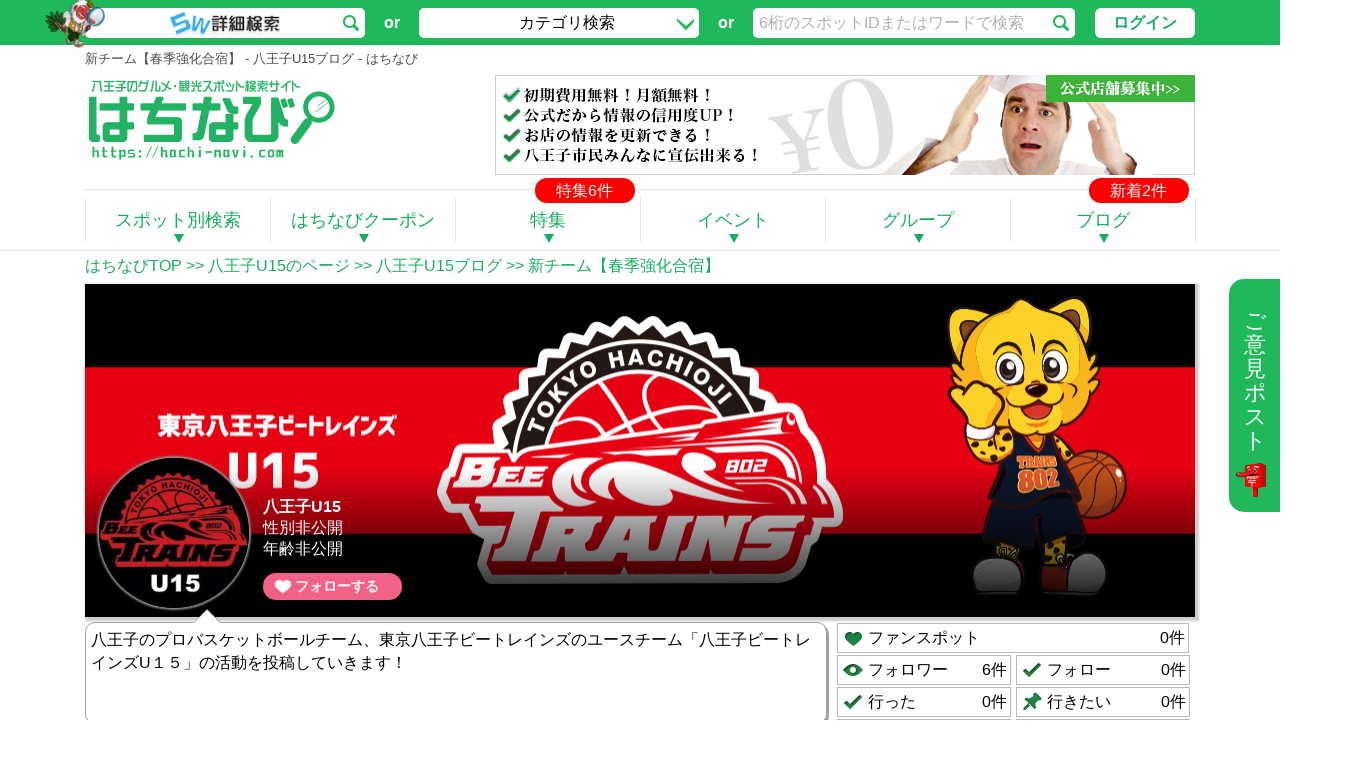

--- FILE ---
content_type: text/html; charset=UTF-8
request_url: https://hachi-navi.com/user/8821725/blog/0138
body_size: 49063
content:
<!DOCTYPE html>
<html>
    <head>
        <meta charset="utf-8">
        <title>新チーム【春季強化合宿】 - 八王子U15ブログ｜八王子の地域情報ポータルサイト「はちなび」</title>
		        <meta name="description" content='はちなびの「新チーム【春季強化合宿】 - 八王子U15ブログ」のページです。「はちなび」は八王子のグルメ、観光スポットなどの地域情報を紹介する八王子に特化したポータルサイトです。ミシュランにも選ばれた高尾山についての特集もご用意しており、八王子の魅力をたっぷりと皆様にお届けします。' />
				        <meta name="keywords" content='八王子,観光スポット,グルメ情報,情報ポータルサイト,新チーム【春季強化合宿】' />
		        <meta content="width=1000" name="viewport">
        <meta http-equiv="content-language" content="ja">
        <meta name="google-site-verification" content="BGMzmF8XXpQXTFA_lM_wzqA82f-VjOMdPg5QtClbZlo" />

                <meta property="fb:app_id" content="1502087693362194" /><meta property="og:url" content="https://hachi-navi.com/user/8821725/blog/0138" /><meta property="og:title" content="新チーム【春季強化合宿】 - 八王子U15ブログ｜八王子の地域情報ポータルサイト「はちなび」" /><meta property="og:description" content="市内にて春季強化合宿を行いました。
  …" /><meta property="og:image" content="https://img.hachi-navi.com/img/files/blog/post_image/6100/middle_ad80a7f9a91dc5e4f166433ceef4b546.jpg" /><meta property="og:type" content="article" />        <link href="/favicon_green3.ico" type="image/x-icon" rel="icon" /><link href="/favicon_green3.ico" type="image/x-icon" rel="icon" />        <script type="text/javascript" src="/js/Common/js.Monitor.Init.js?1677502626"></script>


        <link rel="stylesheet" type="text/css" href="/Hachi/js/swipebox/css/swipebox.css?1677501259" /><link rel="stylesheet" type="text/css" href="/Hachi/css/Pc/swipebox.css?1677501259" />
        <script type="text/javascript" src="/js/Pc/jquery-1.11.1.min.js?1677502626"></script>        <script type="text/javascript" src="/js/Pc/jquery-ui.js?1677502626"></script>        <script type="text/javascript" src="/js/Pc/jquery.cookie.js?1677502626"></script>        <script type="text/javascript" src="/js/Pc/global.js?1727790430"></script>        <script type="text/javascript" src="/js/Pc/popup.js?1677502626" async="async"></script>        <script type="text/javascript" src="/js/Pc/jquery.placeholder.js?1677502626" async="async"></script>        <script type="text/javascript" src="/js/Pc/jquery.qrcode.min.js?1677502626"></script>        <link rel="stylesheet" type="text/css" href="/js/Common/jquery-ui/jquery-ui.min.css?1677502626" />        <script type="text/javascript" src="/js/Common/jquery-ui/jquery-ui.min.js?1677502626"></script>        <script type="text/javascript" src="/js/Common/distance.js?1677502626"></script>


                <script type="text/javascript" src="/Hachi/js/Common/RateYo/jquery.rateyo.js?1677501259"></script>        <link rel="stylesheet" type="text/css" href="/Hachi/js/Common/RateYo/jquery.rateyo.min.css?1677501259" />        <script type="text/javascript" src="/Hachi/js/Pc/rateyo.caller.js?1677501259"></script>                <script type="text/javascript" src="/js/Pc/callDatepicker.js?1677502626"></script>                <link rel="stylesheet" type="text/css" href="/Hachi/css/whhg-font/css/whhg.css?1677501259" />        <link rel="stylesheet" type="text/css" href="/css/Pc/normalize.css?1677502610" />        <link rel="stylesheet" type="text/css" href="/css/Pc/common.css?1677502610" />        <link rel="stylesheet" type="text/css" href="/css/Pc/modal.css?1677502610" />        <link rel="stylesheet" type="text/css" href="/css/Pc/mail_reg.css?1677502610" />        <link rel="stylesheet" type="text/css" href="/css/Pc/swiper.min.css?1677502610" /><link rel="stylesheet" type="text/css" href="/css/Pc/user.css?1677502610" />
        <link rel="stylesheet" type="text/css" href="/Hachi/css/Pc/loading.css?1677501259" /><script type="text/javascript" src="/Hachi/js/loading.js?1677501259"></script><script type="text/javascript" src="/js/Common/JqueryHachi/jquery.hachi.classSwitcher.js?1677502626"></script><script type="text/javascript" src="/Hachi/js/swipebox/js/jquery.swipebox.js?1677501259"></script><script type="text/javascript" src="/Hachi/js/Pc/swipebox.caller.js?1677501259"></script><script type="text/javascript" src="/Hachi/js/zoomsl.js?1677501259"></script><script type="text/javascript" src="/Hachi/js/datepicker-ja.js?1677501259"></script>                    </head>
    <body>
		<div id="opinion_box">
	<div class="opinion_popup_overlay display_none"></div>

	<div class="opinion_box_tab opa">
		<div class="text">
			ご意見ポスト
		</div>
		<img src="https://img.hachi-navi.com/img/common/opinion-box/post_1s.png?hoge1677502614" alt="ポスト君" style="width:30px;height:auto;margin-left:-7px;" />	</div>

	<div class="opinion_box">
		<div class="opinion_contents">
		<form action="/user/8821725/blog/0138" onsubmit="Global.ajaxOpinionBox(this);return false;" id="OpinionBoxBlogDetailForm" method="post" accept-charset="utf-8"><div style="display:none;"><input type="hidden" name="_method" value="POST"/><input type="hidden" name="data[_Token][key]" value="b9aa55e5ad8106518f0d6629427a2cb65a185c41" id="Token1029466692"/></div>                        <div style="margin-top: 15px;line-height: 20px;margin-left: 24px;">
                        はちなび運営事務局へのご意見・ご要望をお送りください。<br />返信の必要なお問い合わせは<a href="/inquiry">こちら</a>
                        </div>
			<div style="margin-top: 20px;margin-left: 25px;">ニックネーム ※全角10文字まで</div>
			<div style="width: 148px;height:25px;margin-left:25px;margin-top:5px;">
					<input name="data[OpinionBox][name]" value="" maxlength="10" placeholder="例) 八天くん" class="input-color placeholder" type="text" id="OpinionBoxName"/></div>
			<div style="margin-top: 20px;margin-left: 25px;">ご意見・ご要望　　　　　　　　　　　　※全角200文字まで</div>
			<div style="margin-left: 25px;margin-top: 5px;"><textarea name="data[OpinionBox][text]" placeholder="いただいたご意見は今後のはちなび運営の参考にさせていただきます。" maxlength="200" class="input-color placeholder" style="width:427px;height:150px;resize:none;padding:10px;line-height:22px;font-size:16px;" cols="30" rows="6" id="OpinionBoxText" required="required"></textarea></div>
			<div class="opa" style="width:122px;height:39px;margin-top: 17px;margin-left: 190px;"><div class="submit"><input type="image" src="https://img.hachi-navi.com/img/common/opinion-box/mail_send_button.png"  alt="ご意見送信" id="opinion_submit"/></div></div>
		<div style="display:none;"><input type="hidden" name="data[_Token][fields]" value="630b9abb47f89e5efb7230c0100fd901da5a87d3%3A" id="TokenFields449247693"/><input type="hidden" name="data[_Token][unlocked]" value="x%7Cy" id="TokenUnlocked1542192359"/></div></form>			<img src="https://img.hachi-navi.com/img/common/opinion-box/post_1.png?hoge1677502614" alt="ポスト君" style="width:80px;height:auto;margin-top:-50px;margin-left:40px;" />		<div style="text-align: center;margin-top: -32px;line-height: 20px;margin-left: 43px;">
                    上記の内容で良ければ送信ボタンを<br>
                    押してください。<br />
                    </div>
		</div>
	</div>
</div>

                                        <div class="index-search " style="padding: 3px 0px 7px 0px; ">
	<div class="index-search-area">
		<div class="search-5w search-section" style="padding-top:5px;">
			<a href="javascript:void(0);" class="search-call-5w">
				<div class="button " style="color:#000;">
					<div >
													<div class="tengu"></div>
							<img src="https://img.hachi-navi.com/img/common/search/5w.png?hoge1677502614" alt="5W検索" style="" />											</div>
				</div>
			</a>
		</div>
		<span style="padding-top:5px;padding-left:10px;padding-right:10px;">or</span>
		<div class="search-category search-section" style="padding-top:5px;">
			<a href="javascript: void(0);">
				<div class="button " style="color:#000;">
					<div class="notranslate" style="float:left;margin-left: 100px;">カテゴリ検索</div>
					<img src="https://img.hachi-navi.com/img/common/search/icon_arrow.png?hoge1677502614" alt="カテゴリ検索の矢印" style="float: right;margin-right: 5px;margin-top:10px;" />				</div>
			</a>
			<div class="search-category-list " style="color:#000;">
				<ul style="margin-top:-4px;">
					<li><a href="/gourmet"><div class="main-menu-icon sprite_main_menu_icon_1"></div>グルメ</a></li>
					<li><a href="/shop"><div class="main-menu-icon sprite_main_menu_icon_2"></div>ショップ</a></li>
					<li><a href="/life"><div class="main-menu-icon sprite_main_menu_icon_3"></div>生活</a></li>
					<li><a href="/amusement"><div class="main-menu-icon sprite_main_menu_icon_4"></div>アミューズメント</a></li>
					<li><a href="/sports"><div class="main-menu-icon sprite_main_menu_icon_5"></div>スポーツ施設</a></li>
					<li><a href="/park"><div class="main-menu-icon sprite_main_menu_icon_6"></div>公園・広場・自然・史跡</a></li>
					<li><a href="/school"><div class="main-menu-icon sprite_main_menu_icon_7"></div>学校</a></li>
					<li><a href="/hospital"><div class="main-menu-icon sprite_main_menu_icon_8"></div>病院</a></li>
					<li><a href="/care"><div class="main-menu-icon sprite_main_menu_icon_9"></div>介護老人施設</a></li>
					<li><a href="/ceremonial"><div class="main-menu-icon sprite_main_menu_icon_10"></div>冠婚葬祭</a></li>
					<li><a href="/temple"><div class="main-menu-icon sprite_main_menu_icon_11"></div>寺社・仏閣・霊園・教会</a></li>
					<li><a href="/public"><div class="main-menu-icon sprite_main_menu_icon_12"></div>公共施設</a></li>
					<li><a href="/transport"><div class="main-menu-icon sprite_main_menu_icon_13"></div>交通</a></li>
                                        <li><a href="/companies"><div class="main-menu-icon sprite_main_menu_icon_14"></div>企業</a></li>
				</ul>
			</div>
		</div>
		<span style="padding-top:5px;padding-left:10px;padding-right:10px;">or</span>
		<div class="search-form search-section" style="padding-top:5px;">
			<form action="/search" style="display: inline-block;" method="post" accept-charset="utf-8"><div style="display:none;"><input type="hidden" name="_method" value="POST"/><input type="hidden" name="data[_Token][key]" value="b9aa55e5ad8106518f0d6629427a2cb65a185c41" id="Token1950687280"/></div>			<input name="data[Shop][value]" style="" class="inp input-search " maxlength="100" placeholder=" 6桁のスポットIDまたはワードで検索" value="" type="text"/>			<div style="display:none;"><input type="hidden" name="data[_Token][fields]" value="b3d50d583b6de77e6a4e20fb1adf2a11b90be538%3A" id="TokenFields501985661"/><input type="hidden" name="data[_Token][unlocked]" value="x%7Cy" id="TokenUnlocked918584289"/></div></form>		</div>
		<div class="login-icon">
			<a href="/user/8821725/blog/0138" onclick="loginPopup();return false;" class="opa">ログイン</a>		<!--<div class="hnv hover_op" onclick="loginPopup();return false;"><img src="https://img.hachi-navi.com/img/common/member/login.png?hoge1677502614" alt="ログインボタン" width="110" /></div>-->
		<!--<div class="hnv hover_op" onclick="registPopup();return false;"><img src="https://img.hachi-navi.com/img/common/member/new.png?hoge1677502614" alt="新規登録のボタン" width="110" /></div>-->
	</div>		<div class="clear"></div>
	</div>
</div>

<div id="stiky-header" class="search-box" style="padding: 3px 0px;">
	<div id="stiky-header-bt" class="header-bt">
		<div class="logo"><a href="/"><img src="https://img.hachi-navi.com/img/common/search/white_logo.png?1" alt="はちなび" /></a></div>
		<div class="index-search small" style=" ">
	<div class="index-search-area">
		<div class="search-5w search-section" style="">
			<a href="javascript:void(0);" class="search-call-5w">
				<div class="button small" style="color:#000;">
					<div  class="small notranslate" style="margin-left:-15px;">
													5W詳細検索で絞り込み検索
											</div>
				</div>
			</a>
		</div>
		<span style="padding-left:1px;padding-right:2px;">or</span>
		<div class="search-category search-section" style="">
			<a href="javascript: void(0);">
				<div class="button small" style="color:#000;">
					<div class="notranslate" style="float:left;margin-left: 50px;">カテゴリ検索</div>
					<img src="https://img.hachi-navi.com/img/common/search/icon_arrow.png?hoge1677502614" alt="カテゴリ検索の矢印" style="float: right;margin-right: 5px;margin-top:10px;" />				</div>
			</a>
			<div class="search-category-list small" style="color:#000;">
				<ul style="margin-top:-4px;">
					<li><a href="/gourmet"><div class="main-menu-icon sprite_main_menu_icon_1"></div>グルメ</a></li>
					<li><a href="/shop"><div class="main-menu-icon sprite_main_menu_icon_2"></div>ショップ</a></li>
					<li><a href="/life"><div class="main-menu-icon sprite_main_menu_icon_3"></div>生活</a></li>
					<li><a href="/amusement"><div class="main-menu-icon sprite_main_menu_icon_4"></div>アミューズメント</a></li>
					<li><a href="/sports"><div class="main-menu-icon sprite_main_menu_icon_5"></div>スポーツ施設</a></li>
					<li><a href="/park"><div class="main-menu-icon sprite_main_menu_icon_6"></div>公園・広場・自然・史跡</a></li>
					<li><a href="/school"><div class="main-menu-icon sprite_main_menu_icon_7"></div>学校</a></li>
					<li><a href="/hospital"><div class="main-menu-icon sprite_main_menu_icon_8"></div>病院</a></li>
					<li><a href="/care"><div class="main-menu-icon sprite_main_menu_icon_9"></div>介護老人施設</a></li>
					<li><a href="/ceremonial"><div class="main-menu-icon sprite_main_menu_icon_10"></div>冠婚葬祭</a></li>
					<li><a href="/temple"><div class="main-menu-icon sprite_main_menu_icon_11"></div>寺社・仏閣・霊園・教会</a></li>
					<li><a href="/public"><div class="main-menu-icon sprite_main_menu_icon_12"></div>公共施設</a></li>
					<li><a href="/transport"><div class="main-menu-icon sprite_main_menu_icon_13"></div>交通</a></li>
                                        <li><a href="/companies"><div class="main-menu-icon sprite_main_menu_icon_14"></div>企業</a></li>
				</ul>
			</div>
		</div>
		<span style="padding-left:1px;padding-right:2px;">or</span>
		<div class="search-form search-section" style="">
			<form action="/search" style="display: inline-block;" method="post" accept-charset="utf-8"><div style="display:none;"><input type="hidden" name="_method" value="POST"/><input type="hidden" name="data[_Token][key]" value="b9aa55e5ad8106518f0d6629427a2cb65a185c41" id="Token1931977114"/></div>			<input name="data[Shop][value]" style="" class="inp input-search small" maxlength="100" placeholder=" 6桁のスポットIDまたはワードで検索" value="" type="text"/>			<div style="display:none;"><input type="hidden" name="data[_Token][fields]" value="b3d50d583b6de77e6a4e20fb1adf2a11b90be538%3A" id="TokenFields487397603"/><input type="hidden" name="data[_Token][unlocked]" value="x%7Cy" id="TokenUnlocked633997446"/></div></form>		</div>
		<div class="login-icon">
			<a href="/user/8821725/blog/0138" onclick="loginPopup();return false;" class="opa">ログイン</a>		<!--<div class="hnv hover_op" onclick="loginPopup();return false;"><img src="https://img.hachi-navi.com/img/common/member/login.png?hoge1677502614" alt="ログインボタン" width="110" /></div>-->
		<!--<div class="hnv hover_op" onclick="registPopup();return false;"><img src="https://img.hachi-navi.com/img/common/member/new.png?hoge1677502614" alt="新規登録のボタン" width="110" /></div>-->
	</div>		<div class="clear"></div>
	</div>
</div>
		<div class="clear"></div>
	</div>
</div>




<div id="common-header">
    <h1 class="notranslate">
	新チーム【春季強化合宿】 - 八王子U15ブログ - はちなび</h1>    <div class="clear-right"></div>
    <div style="margin-top:5px;">
    <div id="hachi-navi-logo" class="popup_on">
    <div class="logo-popup">トップページ</div>
    <a href="/"><img src="https://img.hachi-navi.com/img/common/logo/logo.png?hoge1677502614" alt="八王子のグルメ・観光スポット検索サイト「はちなび」" width="254" height="90" /></a></div>
<div id="cm_banner" style="overflow:hidden;">
<!--<div id="cm_banner">-->
	<ul>
<!--		<li><a href="/news_detail/18"><img src="https://img.hachi-navi.com/img/common/cm/cm_banner.png?hoge1677502614" width="700" height="100" alt="はちなびCM" /></a></li>
					<li><a href="/mail_reg"><img src="https://img.hachi-navi.com/img/common/cm/info_banner.png?hoge1677502614" width="700" height="100" alt="投稿する" /></a></li>
				<li><a href="/owner_info"><img src="https://img.hachi-navi.com/img/common/cm/official_banner.png?hoge1677502614" width="700" height="100" alt="公式スポット登録" /></a></li>
		<li><a href="/about"><img src="https://img.hachi-navi.com/img/common/cm/hachi_banner.png?hoge1677502614" width="700" height="100" alt="はちなびとは" /></a></li>-->
                
<!--                <li><a href="https://cooljapan-videos.com/jp/campaigns/online_goto_travel_202008?twcp006=001" target="_blank"><img src="/img/cjv/banner/goto-travel/700_100.gif" width="700" height="100" alt="COOL JAPAN VIDEOS GoToトラベルキャンペーン"></a></li>
                <li><a href="https://cooljapan-videos.com/jp/campaigns/photo_contest_202008?pvcp005=001" target="_blank"><img src="/img/cjv/banner/photo-contest/700_100.gif" width="700" height="100" alt="COOL JAPAN VIDEOS フォトコンキャンペーン"></a></li>-->
                <li><a href="/owner_info"><img src="https://img.hachi-navi.com/img/common/cm/official_banner.png?hoge1677502614" width="700" height="100" alt="公式スポット登録" /></a></li>
        </ul>
</div>


    </div>
    <div class="clear-left"></div>
</div>                            <div>
			<div id="top-menu">
	<div class="hel-line"></div>
        <span class="special_count notranslate">特集6件</span>
        <span class="new_blog_count notranslate">新着2件</span>
    	<ul>
		<li class="vertical-line left">　</li>
		<li class="button">
            <div class="description">3種類の検索方法からスポットを探す！</div>
			<span><p>スポット別検索</p><div class="triangle"></div></span>
			<ul class="hover_list">
				<li><span class="search-5w">5W詳細検索</span></li>
				<li><a href="/area_search">エリア検索</a></li>
				<li><a href="/gourmet_shops">カテゴリ検索</a></li>
			</ul>
		</li>
		<li class="vertical-line center">　</li>
		<li class="button">
            <div class="waiting">準備中</div>
            <span><p>はちなびクーポン</p><div class="triangle"></div></span>
			<!--<div class="description">もっとお得に八王子を楽しむ！！</div>
                        <a href=""><p>はちなびクーポン</p><div class="triangle"></div></a>-->
		</li>
		<li class="vertical-line center">　</li>
		<li class="button">
                        <div class="description">八王子をもっと知れる！特集ページ</div>
			<a href="/special"><p>特集</p><div class="triangle"></div></a>
		</li>
		<li class="vertical-line center">　</li>
		<li class="button">
                        <div class="description">八王子市内のイベント盛りだくさん！</div>
			<a href="/events"><p>イベント</p><div class="triangle"></div></a>
		</li>
		<li class="vertical-line center">　</li>
		<li class="button">
			<div class="waiting">準備中</div>
			<span><p>グループ</p><div class="triangle"></div></span>
		</li>
		<li class="vertical-line center">　</li>
		<li class="button">
                        <div class="description">八王子のブログを書くなら「はちブロ」！</div>
			<a href="/hachiblo"><p>ブログ</p><div class="triangle"></div></a>
		</li>
		<li class="vertical-line right">　</li>
	</ul>
	<div class="clear-left"></div>
</div>        </div>
        <div class="sep-line"></div>
        <div id="hachi-navi" style="position:relative;">
			<script type="text/javascript">
    $(function() {
        // スクロールと追走する右バーの制御をセット
        // app/webroot/js/Pc/chase_down.js::setChaseDown()
        setChaseDown(
                '.fixing-base',
                '.fixing-base .fixing-box',
                [
                    '#stiky-header.visible',
                    '.fixing-base-menu .fixing-box-menu'
                ],
                [
                    '.omotenashi_body',
                    '#omotenashi_footer_banners',
                    '#footer1',
                    '#fb-root',
                ],
                10
                );
    });
</script>
<div id="breadcrumb">
	<div id="plink" style="color:#15AE61;">
	<ol class="breadcrumb notranslate">
	<li style='display: inline-block;'><a href="/">はちなびTOP</a></li><li style='display: inline;'>&nbsp;&gt;&gt;&nbsp;<a href="/user/8821725">八王子U15のページ</a></li><li style='display: inline;'>&nbsp;&gt;&gt;&nbsp;<a href="/user/8821725/blog">八王子U15ブログ</a></li><li style='display: inline;'>&nbsp;&gt;&gt;&nbsp;新チーム【春季強化合宿】</li>	</ol>
</div>
</div>
<div id="main-content">
	<style type="text/css">
/*    #right-section {
        margin-top: 255px;
    }*/
</style>
	<div id="user-common-header">
					<div class="back_image gradient">
				<img src="https://img.hachi-navi.com/r2/1110x332/img/files/member/background_image_url/8821725/99537931b6138e8e1fbf79cfc309d4cd.png" style="width:1110px;height:333px;" alt="八王子U15マイページトップ画像" />			</div>
				<div id="bottom-gradient" class="gradient"></div>
		<div class="detail">
                    <div class="icon opa">
                        <a href="/user/8821725/favorite/">
                            <img src="https://img.hachi-navi.com/img/files/member/image_url/8821725/thumb200_Y0rSWs0ZrLBk1uOaiFw7f77klb3UaPOk.jpg?hoge1627547073" alt="八王子U15のユーザー画像" />                        </a>
                    </div>
			<div class="info">
				<div class="user_info">
					<div id="user_name"><a href="/user/8821725/favorite/" style="color: #fff;font-weight: bold;text-decoration-line: none;" class="opa">八王子U15</a></div>
					                                        <div id="user_gender" style="color: #fff;">性別非公開</div>
					<div id="user_age" style="margin-bottom: 10px;color: #fff;">年齢非公開</div>

									<a href="/mail_reg" class="follow_no_s opa">フォローする</a>								</div>
				
		</div>
		<div class="clear-left"></div>
	</div>

<script type="text/javascript">
	$(function(){
		Global.updateUserIcon();

		$('.changeFollowForm').submit(function(){
			//ファン情報更新
			form = new FormData($(this).get(0));

			$.ajax({
				url: '/changeFollow',
				type: 'post',
				dataType: 'json',
				data: form,
				processData: false,
				contentType: false,
				success: function(){
					location.reload();
				}
			});

			return false;
		});
	});
</script>

<script>
// Add Oyama ユーザ自己紹介の吹き出しの一部 or 全表示
	$(function(){
		if($('.other_detail_comment_comment').height() > 90) {
			$('.other_detail_comment_comment').height(110);
			$('.user_comment').height(90);
			$('.other_detail_comment').height(156);
			$('.other_detail_comment_comment').append("<div class='more_comment opa' style='width:80px;margin:0 auto;height:20px;text-align:center;color:#15AE61;cursor:pointer;'>もっと見る<\/div>");
		}

		$('.more_comment').click(function(){
			if($('.more_comment').text() == 'もっと見る'){
				$('.user_comment').css("overflow", 'visible');
				$( ".user_comment" ).css("height", "");
				$( ".other_detail_comment_comment" ).css("height", "");

				$('.other_detail_comment').height(156 + ($('.user_comment').height() - 90));

				$('.more_comment').text('閉じる');
			}else{
				$('.other_detail_comment_comment').height(110);
				$('.user_comment').height(90);
				$('.other_detail_comment').height(156);
				$('.user_comment').css("overflow", 'hidden');
				$('.more_comment').text('もっと見る');
			}
		});

	});
</script>

<div id="user-page" style='margin-top: -20px;'>
		<div class="other_detail_comment" style="height:135px;margin-bottom:10px;position: relative;">
						<div class="other_detail_comment_comment" style="width:730px;min-height:90px;overflow:hidden;text-overflow:ellipsis;border-radius:10px;padding:5px;left:0;box-shadow: 2px 2px #A2A2A2;float: left;">
									<div class="user_comment" style="overflow:hidden;">八王子のプロバスケットボールチーム、東京八王子ビートレインズのユースチーム「八王子ビートレインズU１５」の活動を投稿していきます！</div>
							</div>
                    <div class="user_status">
                        <a href="/user/8821725/favorite">
                            <div class="counter-element opa">                          
                                <img src="https://img.hachi-navi.com/img/user/common/icon_5.png" alt="ファンアイコン画像">
                                <span class="counter_label">
                                    ファンスポット
                                </span>
                                <span class="count notranslate">
                                    <span class="count_num">
                                                                                    0件
                                                                            </span>
                                </span>                           
                            </div>
                        </a>
                        <a href="/user/8821725/follower">
                            <div class="counter-element2 opa">                          
                                <img src="https://img.hachi-navi.com/img/user/common/icon_3.png" alt="フォロワーアイコン画像">
                                <span class="counter_label">
                                    フォロワー
                                </span>
                                <span class="count notranslate">
                                    <span class="count_num">
                                        <span class="count_num">
                                                                                            6件
                                                                                    </span>
                                    </span>
                                </span>                           
                            </div>
                        </a>
                        
                        <a href="/user/8821725/follow">
                            <div class="counter-element2 opa">
                                <img src="https://img.hachi-navi.com/img/user/common/icon_2.png" alt="フォローアイコン画像">
                                <span class="counter_label">
                                    フォロー
                                </span>
                                <span class="count notranslate">
                                    <span class="count_num">
                                                                                    0件
                                                                            </span>
                                </span>
                            </div>
                        </a>
                        <div class="clear"></div>
                        
                        <a href="/user/8821725/shop_went">
                            <div class="counter-element2 opa">
                                <img src="https://img.hachi-navi.com/img/user/common/icon_2.png" alt="行ったアイコン画像">
                                <span class="counter_label">
                                    行った
                                </span>
                                <span class="count notranslate">
                                    <span class="count_num">
                                         0件
                                    </span>
                                </span>
                            </div>
                        </a>
                        
                        <a href="/user/8821725/shop_want">
                        <div class="counter-element2 opa">
                            <img src="https://img.hachi-navi.com/img/user/common/icon_7.png" alt="行きたいアイコン画像">
                            <span class="counter_label">
                                行きたい
                            </span>
                            <span class="count notranslate">
                                <span class="count_num">
                                    0件
                                </span>
                            </span>
                        </div>
                        </a>
                        <div class="clear"></div>
                        
                        <a href="/user/8821725/post_all">
                            <div class="counter-element2 opa">
                                <img src="https://img.hachi-navi.com/img/user/common/icon_4.png" alt="口コミアイコン画像">
                                <span class="counter_label">
                                    口コミ
                                </span>
                                <span class="count notranslate">
                                    <span class="count_num">
                                        0件
                                    </span>
                                </span>
                            </div>
                        </a>
                        
                        <a href="/user/8821725/blog">
                            <div class="counter-element2 opa">
                                <img src="https://img.hachi-navi.com/img/user/common/icon_6.png" alt="ブログアイコン画像">
                                <span class="counter_label">
                                    ブログ
                                </span>
                                <span class="count notranslate">
                                    <span class="count_num">
                                        141件
                                    </span>
                                </span>
                            </div>
                        </a>
                        
                        <div class="clear"></div>
                        
                    </div>
		</div>
                
        <div class="clear"></div>
    
	<div id="nav-tab">
                		<ul>
			<li ><a href="/user/8821725/favorite">ファンスポット<br>(0)</a></li>
			<li ><a href="/user/8821725/post_all">口コミ｜写真枚数<br>(0｜0枚)</a></li>
			<li ><a href="/user/8821725/shop_went">行った｜行きたい<br>(0件｜0件)</a></li>
                        <li ><a href="/user/8821725/follower">フォロワー｜フォロー<br>　 (6｜0)　</a></li>
			<li class="active"><a href="/user/8821725/blog">ブログ<br>(141)</a></li>
		</ul>
	</div>
        <div id="center-section">
			<div id="user-content">
		<div id="blog_detail_page">
	<script type="text/javascript">
		$(function(){
			text = $('.comment_message').html();
			element = $('<div>').css({'width': '580px', 'word-wrap': 'break-word', 'font-size': '15px', 'display': 'none'}).html(text);
			$('#message_height_check').append(element);
			if(element.height() > 50){
				while(element.height() > 50) {
					text = text.substring(0, text.length - 1);
					element.html(text + '…');
				}
				$('.comment_message').html(text + '…');
			}
			element.remove();

//			$('.blog_detail_main a').click(function(){
//	      window.open(this.href, '_blank');
	      return false;
	    });
	</script>
	<div id="message_height_check" ></div>

	
	    			<div style="position: relative;width:780px;overflow: hidden;">
				<div style="width:780px;height: 389px;overflow: hidden;"><img data-normal="https://img.hachi-navi.com/r2/1560x776/img/files/blog/post_image/6100/ad80a7f9a91dc5e4f166433ceef4b546.jpg" alt="ブログサムネイル" style="position:absolute;" width="780" lazy="1" src="/Hachi/img/white.png" /></div>
				<div style="width: 780px;height: 132px;opacity: 0.6;background-color: #000;margin-top: -132px;position: absolute;">
					<div class="blog_detail_time" style="color: #fff;margin: 15px 15px 0 0;">投稿日&nbsp;&nbsp;&nbsp;&nbsp;2024年05月18日</div>
					<div class="blog_detail_title" style="color: #fff;margin-left: 30px;">新チーム【春季強化合宿】</div>
				</div>
			</div>
	    	
        <h3 class="hidden">content_start</h3>
	<div class="blog_detail_main"><p>市内にて春季強化合宿を行いました。</p><p><div class="blog_img">
    <a href="javascript:void(0);">
        <img src="/Hachi/img/white.png" id="false" alt="" data-normal="https://img.hachi-navi.com/img/files/member_blog_free_photo/8821725/thumb_749c513cbdd01a5df99f732f92107870.jpg">
        <div class="mask">
            <span class="img_link">
                <img src="/img/common/icon/spacer.gif" data-normal = https://img.hachi-navi.com/img/files/member_blog_free_photo/8821725/thumb_749c513cbdd01a5df99f732f92107870.jpg class='swipebox' href=https://img.hachi-navi.com/img/files/member_blog_free_photo/8821725/thumb_749c513cbdd01a5df99f732f92107870.jpg rel='word-photo-detail'>
            </span>
            <div class="caption">
                <span class="icon">
                    <img src="/img/common/icon/zoom.png" alt = 'zoomアイコン' width = '33'>
                </span>
                <span class="text">
                    ZOOM
                </span>
                <div class="clear"></div>
            </div>
        </div>
    </a>
</div>
<div class="blog_img">
    <a href="javascript:void(0);">
        <img src="/Hachi/img/white.png" id="false" alt="" data-normal="https://img.hachi-navi.com/img/files/member_blog_free_photo/8821725/thumb_2b324bb8cccd96a9fe76f9badf015623.jpg">
        <div class="mask">
            <span class="img_link">
                <img src="/img/common/icon/spacer.gif" data-normal = https://img.hachi-navi.com/img/files/member_blog_free_photo/8821725/thumb_2b324bb8cccd96a9fe76f9badf015623.jpg class='swipebox' href=https://img.hachi-navi.com/img/files/member_blog_free_photo/8821725/thumb_2b324bb8cccd96a9fe76f9badf015623.jpg rel='word-photo-detail'>
            </span>
            <div class="caption">
                <span class="icon">
                    <img src="/img/common/icon/zoom.png" alt = 'zoomアイコン' width = '33'>
                </span>
                <span class="text">
                    ZOOM
                </span>
                <div class="clear"></div>
            </div>
        </div>
    </a>
</div>
<div class="blog_img">
    <a href="javascript:void(0);">
        <img src="/Hachi/img/white.png" id="false" alt="" data-normal="https://img.hachi-navi.com/img/files/member_blog_free_photo/8821725/thumb_2e2a55aa1a9cdaf6168f878a55383aed.jpg">
        <div class="mask">
            <span class="img_link">
                <img src="/img/common/icon/spacer.gif" data-normal = https://img.hachi-navi.com/img/files/member_blog_free_photo/8821725/thumb_2e2a55aa1a9cdaf6168f878a55383aed.jpg class='swipebox' href=https://img.hachi-navi.com/img/files/member_blog_free_photo/8821725/thumb_2e2a55aa1a9cdaf6168f878a55383aed.jpg rel='word-photo-detail'>
            </span>
            <div class="caption">
                <span class="icon">
                    <img src="/img/common/icon/zoom.png" alt = 'zoomアイコン' width = '33'>
                </span>
                <span class="text">
                    ZOOM
                </span>
                <div class="clear"></div>
            </div>
        </div>
    </a>
</div>
<div class="blog_img">
    <a href="javascript:void(0);">
        <img src="/Hachi/img/white.png" id="false" alt="" data-normal="https://img.hachi-navi.com/img/files/member_blog_free_photo/8821725/thumb_377b4b9df98a566c83e6732caad1e601.jpg">
        <div class="mask">
            <span class="img_link">
                <img src="/img/common/icon/spacer.gif" data-normal = https://img.hachi-navi.com/img/files/member_blog_free_photo/8821725/thumb_377b4b9df98a566c83e6732caad1e601.jpg class='swipebox' href=https://img.hachi-navi.com/img/files/member_blog_free_photo/8821725/thumb_377b4b9df98a566c83e6732caad1e601.jpg rel='word-photo-detail'>
            </span>
            <div class="caption">
                <span class="icon">
                    <img src="/img/common/icon/zoom.png" alt = 'zoomアイコン' width = '33'>
                </span>
                <span class="text">
                    ZOOM
                </span>
                <div class="clear"></div>
            </div>
        </div>
    </a>
</div>
<div class="blog_img">
    <a href="javascript:void(0);">
        <img src="/Hachi/img/white.png" id="false" alt="" data-normal="https://img.hachi-navi.com/img/files/member_blog_free_photo/8821725/thumb_e031144198fd5d329dba7f956f8168a1.jpg">
        <div class="mask">
            <span class="img_link">
                <img src="/img/common/icon/spacer.gif" data-normal = https://img.hachi-navi.com/img/files/member_blog_free_photo/8821725/thumb_e031144198fd5d329dba7f956f8168a1.jpg class='swipebox' href=https://img.hachi-navi.com/img/files/member_blog_free_photo/8821725/thumb_e031144198fd5d329dba7f956f8168a1.jpg rel='word-photo-detail'>
            </span>
            <div class="caption">
                <span class="icon">
                    <img src="/img/common/icon/zoom.png" alt = 'zoomアイコン' width = '33'>
                </span>
                <span class="text">
                    ZOOM
                </span>
                <div class="clear"></div>
            </div>
        </div>
    </a>
</div>
<div class="blog_img">
    <a href="javascript:void(0);">
        <img src="/Hachi/img/white.png" id="false" alt="" data-normal="https://img.hachi-navi.com/img/files/member_blog_free_photo/8821725/thumb_27e4e0bb27c5d395fe5bb308342a8e69.jpg">
        <div class="mask">
            <span class="img_link">
                <img src="/img/common/icon/spacer.gif" data-normal = https://img.hachi-navi.com/img/files/member_blog_free_photo/8821725/thumb_27e4e0bb27c5d395fe5bb308342a8e69.jpg class='swipebox' href=https://img.hachi-navi.com/img/files/member_blog_free_photo/8821725/thumb_27e4e0bb27c5d395fe5bb308342a8e69.jpg rel='word-photo-detail'>
            </span>
            <div class="caption">
                <span class="icon">
                    <img src="/img/common/icon/zoom.png" alt = 'zoomアイコン' width = '33'>
                </span>
                <span class="text">
                    ZOOM
                </span>
                <div class="clear"></div>
            </div>
        </div>
    </a>
</div>
<div class="blog_img">
    <a href="javascript:void(0);">
        <img src="/Hachi/img/white.png" id="false" alt="" data-normal="https://img.hachi-navi.com/img/files/member_blog_free_photo/8821725/thumb_4331f758c037175eca5d4f057d7a3562.jpg">
        <div class="mask">
            <span class="img_link">
                <img src="/img/common/icon/spacer.gif" data-normal = https://img.hachi-navi.com/img/files/member_blog_free_photo/8821725/thumb_4331f758c037175eca5d4f057d7a3562.jpg class='swipebox' href=https://img.hachi-navi.com/img/files/member_blog_free_photo/8821725/thumb_4331f758c037175eca5d4f057d7a3562.jpg rel='word-photo-detail'>
            </span>
            <div class="caption">
                <span class="icon">
                    <img src="/img/common/icon/zoom.png" alt = 'zoomアイコン' width = '33'>
                </span>
                <span class="text">
                    ZOOM
                </span>
                <div class="clear"></div>
            </div>
        </div>
    </a>
</div>
<div class="blog_img">
    <a href="javascript:void(0);">
        <img src="/Hachi/img/white.png" id="false" alt="" data-normal="https://img.hachi-navi.com/img/files/member_blog_free_photo/8821725/thumb_f3cc2060fd38a5a244085f5cbc5b4d56.jpg">
        <div class="mask">
            <span class="img_link">
                <img src="/img/common/icon/spacer.gif" data-normal = https://img.hachi-navi.com/img/files/member_blog_free_photo/8821725/thumb_f3cc2060fd38a5a244085f5cbc5b4d56.jpg class='swipebox' href=https://img.hachi-navi.com/img/files/member_blog_free_photo/8821725/thumb_f3cc2060fd38a5a244085f5cbc5b4d56.jpg rel='word-photo-detail'>
            </span>
            <div class="caption">
                <span class="icon">
                    <img src="/img/common/icon/zoom.png" alt = 'zoomアイコン' width = '33'>
                </span>
                <span class="text">
                    ZOOM
                </span>
                <div class="clear"></div>
            </div>
        </div>
    </a>
</div>
<br></p><div class="clear-both"></div></div>
	<h3 class="hidden">content_end</h3>
        <ul class="share-frame">
		<li class="write"><a href="/member_blog_add?from_open=1" class="write_blog">ブログを書く<img src="https://img.hachi-navi.com/img/blog/common/icon.png?hoge1677502614" alt="ブログを書く" /></a></li>
                	</ul>
	<div class="clear"></div>
        
<!--        <div style="margin-top: 30px;margin-bottom: 30px;">
            <link rel="stylesheet" type="text/css" href="/css/primer-tooltip.css?1677502610" />
<div class="clear"></div>

<div class="sns_area">
        <div style='margin-bottom: -20px;'></div>
        
    <div class="sns_middle_text" style="margin-bottom: 5px;margin-top: 5px;width: 780px;">
        <span class="sns_text sns_text_color2">＼</span>　<span class="sns_text">このブログ記事を友達にシェアする</span>　<span class="sns_text sns_text_color2">／</span>
    </div>
    <ul>
        <li class="float_left opa">
		<a href="http://www.facebook.com/share.php?u=https://hachi-navi.com/user/8821725/blog/0138" escape="false" id="false" target="_blank">
<div class="facebook_buttom">
    <img src="/img/common/sns/fb.png" width="38px" alt="facebookアイコン" />
    <div class="sns_text">シェアする</div>
</div>
</a>        </li>
        <li class="float_left opa">
		<a href="https://twitter.com/share?url=https://hachi-navi.com/user/8821725/blog/0138&text=新チーム【春季強化合宿】 - 八王子U15ブログ｜八王子の地域情報ポータルサイト「はちなび」&hashtags=はちなび" data-dnt="true" target="_blank">
    <div class="twitter_buttom">
        <img src="/img/common/sns/twitter2.png" width="38px" alt="twitterアイコン" />
        <div class="sns_text">ツイートする</div>
    </div>
</a>        </li>
        <li class="float_left opa">
		<a href="http://b.hatena.ne.jp/add?url=https://hachi-navi.com/user/8821725/blog/0138" escape="false" target="_blank">
<div class="hatebu_buttom">
    <img src="/img/common/sns/hatebu.jpg" width="38px" alt="はてぶアイコン" />
    <div class="text_bottom"><div class="sns_text">ブックマーク</div></div>
</div>
</a>        </li>
        <li class="float_left opa">
		
<div class="copy_buttom" data-clipboard-text="新チーム【春季強化合宿】 - 八王子U15ブログ｜八王子の地域情報ポータルサイト「はちなび」
https://hachi-navi.com/user/8821725/blog/0138" data-show="false">
    <img src="/img/common/sns/copy.png" width="38px" alt="コピーアイコン" />
    <div class="sns_text">コピーする</div>
</div>
        </li>
    </ul>
    <div class="clear"></div>
</div>
<script>     

    $(function () {
        //クリップボードにコピー
        var clipboard = new Clipboard('.copy_buttom');

        clipboard.on('success', function(e) {
            showTooltip(e.trigger, 'コピーしました');
            hideTooltip(e.trigger);
            e.clearSelection();
        });

        clipboard.on('error', function(e) {
            console.error('Action:', e.action);
            console.error('Trigger:', e.trigger);
        });
    });

    function showTooltip(elem, msg) {
        elem.setAttribute('class', 'copy_buttom tooltipped tooltipped-n');
        elem.setAttribute('aria-label', msg);
    }

    function hideTooltip(elem) {
        setTimeout(function() {
            elem.setAttribute('class', 'copy_buttom');
            elem.setAttribute('aria-label', '');
        }, 1000);
    }

</script>
        </div>-->
        
<!--        <div style="position: relative;width:780px;height:250px;margin:20px 0;margin-bottom:15px;">
                                        <div style="width:500px;height: 250px;overflow: hidden;float:left;overflow: hidden;">
                                <img data-normal="https://img.hachi-navi.com/img/files/blog/post_image/6100/blog_thumb_ad80a7f9a91dc5e4f166433ceef4b546.jpg?hoge1716003210" alt="ブログサムネイル" style="position:absolute;" width="500" height="250" lazy="1" src="/Hachi/img/white.png" />                        </div>
                                        <div style="background-color:#1F1F1F;width:280px;height:250px;float:left;">
                                                                                                        <div id="fb_iframe" style="width:98px;height:20px;transform:scale(1.5);-webkit-transform:scale(1.5);-moz-transform:scale(1.5);-o-transform:scale(1.5);-ms-transform:scale(1.5);margin-top:100px;margin-left:90px;position:relative;z-index:1;">
                                                <div id="fb-like-under" class="fb-like" data-href="https://www.facebook.com/Hachiojinavi?ref=ts&amp;fref=ts" data-layout="button_count" data-action="like" data-show-faces="false" data-share="false"></div>
                                        </div>
                                                                <p style="padding:0;color:white;text-align:center;font-size:18px;line-height:22px;margin-top:20px;">このブログ記事が気に入ったら<br>「はちなび」をいいね！しよう</p>
                                <p style="padding:0;color:#959595;text-align:center;font-size:14px;line-height:16px;margin-top:30px;">八王子の最新情報を随時お届けします！</p>
                        </div>
                        <div style="clear:both;"></div>
        </div>-->
        

<div class="follow_area">

    <div class="sns_button">            
        <div class="sns_top_tw_text">
            <span class="sns_text">このブログ記事が気に入ったら<b>「はちなび」</b>を</span><span class="sns_text sns_text_color">フォロー</span><span  class="sns_text sns_text_back">しよう</span>
        </div>
        <div class="twitter_follow_btn"style="transform:scale(1.3);-webkit-transform:scale(1.3);-moz-transform:scale(1.3);">
            <a href="https://twitter.com/hachi_navi" class="twitter-follow-button" data-show-count="false" data-size="large">Follow @hachi_navi</a> <script>!function(d,s,id){var js,fjs=d.getElementsByTagName(s)[0],p=/^http:/.test(d.location)?'http':'https';if(!d.getElementById(id)){js=d.createElement(s);js.id=id;js.src=p+'://platform.twitter.com/widgets.js';fjs.parentNode.insertBefore(js,fjs);}}(document, 'script', 'twitter-wjs');</script>
        </div>
    </div>
    <div class="clear"></div>
</div>



            <div>
        <div class="label"><span></span><span><img src="https://img.hachi-navi.com/img/index/index/blog.png?hoge1677502618" alt="ブログアイコン" />この記事に関連するキーワード</span></div>
                        <a href="/BlogList/hachiblo/tag:16">
                    <div class='category_search_button opa'>
                        <div class='loupe_search'></div>
                        <div class='category_search_title' style="font-weight:bold;">スポットブログ</div>
                    </div>
                </a>

                            <a href="/BlogList/hachiblo/tag:22">
                    <div class='category_search_button opa'>
                        <div class='loupe_search'></div>
                        <div class='category_search_title' style="font-weight:bold;">スポーツ</div>
                    </div>
                </a>

                            <a href="/BlogList/hachiblo/tag:23">
                    <div class='category_search_button opa'>
                        <div class='loupe_search'></div>
                        <div class='category_search_title' style="font-weight:bold;">トレインズ</div>
                    </div>
                </a>

                        <div style="clear:both;"></div>
        </div>
    
    <div class="line margin-t4" style="width:100%;margin-top:50px;"></div>

	<div class="favo_member" style="border-bottom: none;">
	<div class="member_info">
		<div class="icon opa">
                    <a href="/user/8821725">
                        <img src="https://img.hachi-navi.com/r2/150x150/img/files/member/image_url/8821725/thumb200_Y0rSWs0ZrLBk1uOaiFw7f77klb3UaPOk.jpg" alt="八王子U15" />                    </a>
                </div>
		<div class="name"><a href="/user/8821725">八王子U15</a></div>

					<a href="/mail_reg" class="opa"><img src="https://img.hachi-navi.com/img/common/button/follow.png?hoge1677502614" alt="フォロー" /></a>		
	</div>
	<div class="member_detail">
		<div class="blogger" style="width:580px;">
			<div class="font-b inlineBlock">この記事を書いたブロガー</div>
						<div class="all_view"><a href="/user/8821725/blog">このブロガーのブログを全部見る&gt;&gt;</a></div>
					</div>
		<div class="clear"></div>
		<div class="gender margin-l11">性別非公開</div>
				<div class="age">年齢非公開</div>
		<div class="comment margin-t4">
			<div class="balloon"><img src="https://img.hachi-navi.com/img/user/blog/huki.png?hoge1677502626" style="width:600px;" alt="" /></div>
			<div class="comment_message" style="width:580px;">
									八王子のプロバスケットボールチーム、東京八王子ビートレインズのユースチーム「八王子ビートレインズU１５」の活動を投稿していきます！							</div>
		</div>
        		<div class="member_attribute_infos">
            		    <div class="attribute">
		    	<img src="https://img.hachi-navi.com/img/user/common/icon_3.png?hoge1677502626" alt="八王子U15フォロワーアイコン画像" />                <span class="attribute_label">
                    フォロワー                </span>
                <span class="attribute_value notranslate">
                                                                <a href="/user/8821725/follower" title="フォロワー">6</a>件
                                                            </span>
		    </div>
            		    <div class="attribute">
		    	<img src="https://img.hachi-navi.com/img/user/common/icon_5.png?hoge1677502626" alt="八王子U15ファンアイコン画像" />                <span class="attribute_label">
                    ファンスポット                </span>
                <span class="attribute_value notranslate">
                                                                0件
                                                            </span>
		    </div>
            		    <div class="attribute">
		    	<img src="https://img.hachi-navi.com/img/user/common/icon_2.png?hoge1677502626" alt="八王子U15フォローアイコン画像" />                <span class="attribute_label">
                    フォロー                </span>
                <span class="attribute_value notranslate">
                                                                0件
                                                            </span>
		    </div>
            		    <div class="attribute">
		    	<img src="https://img.hachi-navi.com/img/user/common/icon_4.png?hoge1677502626" alt="八王子U15口コミアイコン画像" />                <span class="attribute_label">
                    口コミ                </span>
                <span class="attribute_value notranslate">
                                                                0件
                                                            </span>
		    </div>
            			<div class="clear"></div>
        </div>
	</div>
	<div class="clear"></div>
</div>

	<div style="margin-top: 100px;height:188px;">
	    <div class="blog_base fltL" style="border: solid 1px silver;">
				    <a href="/user/8821725/blog/0137">
						    <img data-normal="https://img.hachi-navi.com/img/files/blog/post_image/6099/middle2_8a8a51e8132346bedfdd6fd679a0aaf0.jpg?hoge1716003010" width="280" lazy="1" alt="" src="/Hachi/img/white.png" />						<div class="np_blog_title">B.LEAGUE U15 CHAMPIONSHIP 2024</div>
			<div class="blog_base_over">
			    <div class="next_blog"><img src="https://img.hachi-navi.com/img/user/blog/icon_hachinavi.png?hoge1677502626" width="22" height="22" alt="" />&nbsp;&nbsp;前のブログへ</div>
			</div>

		    </a>
			    </div>
	    <div class="blog_center" style="width: 215px;height: 188px;float: left;">
		<a href="/user/8821725/blog">
		    <div class="blog_center_top opa" style="width: 179px;height: 84px;border: 1px solid #000000;color: #000000;border-radius: 5px;text-align: center;font-size: 14px;line-height: 87px;">
			    このユーザのブログ一覧へ
		    </div>
		</a>
		<div style="height: 20px;"></div>
				<a href="/user_blog">
		    <div class="blog_center_bottom opa" style="width: 180px;height: 84px;background-color: #000000;color: #ffffff;border-radius: 5px;text-align: center;font-size: 14px;line-height: 87px;">
			ユーザブログ一覧へ
		    </div>
		</a>
			    </div>
	    <div class="blog_base fltR" style="float: left; border: solid 1px silver;">
				    <a href="/user/8821725/blog/0139">
						    <img data-normal="https://img.hachi-navi.com/r2/560x372/img/files/blog/post_image/6101/middle2_f33107ddce0cca373d093ded6990bc68.jpg" width="280" lazy="1" alt="" src="/Hachi/img/white.png" />						<div class="np_blog_title">3X3 ESSENCE TOUR 2024</div>
			<div class="blog_base_over">
			    <div class="next_blog">次のブログへ&nbsp;&nbsp;<img src="https://img.hachi-navi.com/img/user/blog/icon_hachinavi.png?hoge1677502626" width="22" height="22" alt="" /></div>
			</div>

		    </a>
			    </div>
	</div>
        <div style="clear:both;margin-bottom: 20px;"></div>
        <div>
            <a href="/hachiblo" class="blog_top_link_button">はちなびブログTOPへ</a>        </div>
        <!-- ↓↓↓CJV広告　キャンペーン終了後削除↓↓↓ -->
<!--        <div style="margin-top: 50px;text-align: center;">
            <div style="display: inline-block">
            <div style="float: left;border: 1px solid #c7c8c9;"><a href="https://cooljapan-videos.com/jp/campaigns/online_goto_travel_202008?twcp006=003" target="_blank" class="opa"><img src="/img/cjv/banner/goto-travel/300_250.gif" width="300" alt="COOL JAPAN VIDEOS GoToトラベルキャンペーン"></a></div>
            <div style="float: left;margin-left: 20px;border: 1px solid #c7c8c9;"><a href="https://cooljapan-videos.com/jp/campaigns/photo_contest_202008?pvcp005=003" target="_blank" class="opa"><img src="/img/cjv/banner/photo-contest/300_250.gif" width="300" alt="COOL JAPAN VIDEOS フォトコンキャンペーン"></a></div>
            <div style="clear: both;"></div>
            </div>
        </div>-->
        <!-- ↑↑↑CJV広告　キャンペーン終了後削除↑↑↑ -->
			<div class="label"><span></span><span><img src="https://img.hachi-navi.com/img/index/index/blog.png?hoge1677502618" alt="ブログアイコン" />同じカテゴリ「<a href="/user/8821725/blog/category_id:0">ブログ</a>」の記事</span></div>
	<article class="blog-list-item opa">
    <div class="tag_baloon">
        ユーザーブログです
    </div>
    <a href="/user/8821725/blog/0062">
        <div class="bannar">
            <div style="float: right">
                        <img src="https://img.hachi-navi.com/img/blog/common/la_3.png?hoge1677502614" alt="八王子U15のユーザーブログラベル画像" />            </div>
        </div>
        <div class="image"><img data-normal="https://img.hachi-navi.com/img/files/blog/post_image/3790/middle2_fdc28816f8b5045353386689ca216813.jpg?hoge1627546630" alt="『新しい取り組み』のアイコン画像" lazy="1" src="/Hachi/img/white.png" /></div>
        <div class="info">
            <div class="writer">
                <div class="icon"><img data-normal="https://img.hachi-navi.com/img/files/member/image_url/8821725/thumb70_Y0rSWs0ZrLBk1uOaiFw7f77klb3UaPOk.jpg?hoge1627547073" style="width:70px;" alt="八王子U15のユーザー画像" lazy="1" src="/Hachi/img/white.png" /></div>
                <div class="info-text">
                    <div class="name">八王子U15</div>
                    <div class="update">2021年05月07日</div>
                </div>
                <div class="clear-left"></div>
            </div>
            <div class="title">
                <h2 style = "font-family:'ヒラギノ角ゴ Pro W3', 'Hiragino Kaku Gothic Pro', 'メイリオ', Meiryo, Osaka, 'ＭＳ Ｐゴシック', 'MS PGothic', sans-serif;font-size: 18px; margin-top: 10px;font-weight: initial;">
                『新しい取り組み』                </h2>
            </div>
        </div>
        <div class="arrow"><img src="https://img.hachi-navi.com/img/common/event/article_arrow.png?hoge1677502614" alt="詳細ページへの矢印アイコン" /></div>
    </a>
    <div class="clear-left"></div>
</article>
<article class="blog-list-item opa">
    <div class="tag_baloon">
        ユーザーブログです
    </div>
    <a href="/user/8821725/blog/0119">
        <div class="bannar">
            <div style="float: right">
                        <img src="https://img.hachi-navi.com/img/blog/common/la_3.png?hoge1677502614" alt="八王子U15のユーザーブログラベル画像" />            </div>
        </div>
        <div class="image"><img data-normal="https://img.hachi-navi.com/img/files/blog/post_image/4695/middle2_61985e1fdf0556d0a86db6685fa5050f.jpg?hoge1677660672" alt="U15 卒業生達のアイコン画像" lazy="1" src="/Hachi/img/white.png" /></div>
        <div class="info">
            <div class="writer">
                <div class="icon"><img data-normal="https://img.hachi-navi.com/img/files/member/image_url/8821725/thumb70_Y0rSWs0ZrLBk1uOaiFw7f77klb3UaPOk.jpg?hoge1627547073" style="width:70px;" alt="八王子U15のユーザー画像" lazy="1" src="/Hachi/img/white.png" /></div>
                <div class="info-text">
                    <div class="name">八王子U15</div>
                    <div class="update">2022年11月18日</div>
                </div>
                <div class="clear-left"></div>
            </div>
            <div class="title">
                <h2 style = "font-family:'ヒラギノ角ゴ Pro W3', 'Hiragino Kaku Gothic Pro', 'メイリオ', Meiryo, Osaka, 'ＭＳ Ｐゴシック', 'MS PGothic', sans-serif;font-size: 18px; margin-top: 10px;font-weight: initial;">
                U15 卒業生達                </h2>
            </div>
        </div>
        <div class="arrow"><img src="https://img.hachi-navi.com/img/common/event/article_arrow.png?hoge1677502614" alt="詳細ページへの矢印アイコン" /></div>
    </a>
    <div class="clear-left"></div>
</article>
<article class="blog-list-item opa">
    <div class="tag_baloon">
        ユーザーブログです
    </div>
    <a href="/user/8821725/blog/0143">
        <div class="bannar">
            <div style="float: right">
                        <img src="https://img.hachi-navi.com/img/blog/common/la_3.png?hoge1677502614" alt="八王子U15のユーザーブログラベル画像" />            </div>
        </div>
        <div class="image"><img data-normal="https://img.hachi-navi.com/img/files/blog/post_image/6560/middle2_4064604b392f7e7b820c20e4c2f9b935.jpg?hoge1742464999" alt="新年・冬季強化合宿のアイコン画像" lazy="1" src="/Hachi/img/white.png" /></div>
        <div class="info">
            <div class="writer">
                <div class="icon"><img data-normal="https://img.hachi-navi.com/img/files/member/image_url/8821725/thumb70_Y0rSWs0ZrLBk1uOaiFw7f77klb3UaPOk.jpg?hoge1627547073" style="width:70px;" alt="八王子U15のユーザー画像" lazy="1" src="/Hachi/img/white.png" /></div>
                <div class="info-text">
                    <div class="name">八王子U15</div>
                    <div class="update">2025年03月20日</div>
                </div>
                <div class="clear-left"></div>
            </div>
            <div class="title">
                <h2 style = "font-family:'ヒラギノ角ゴ Pro W3', 'Hiragino Kaku Gothic Pro', 'メイリオ', Meiryo, Osaka, 'ＭＳ Ｐゴシック', 'MS PGothic', sans-serif;font-size: 18px; margin-top: 10px;font-weight: initial;">
                新年・冬季強化合宿                </h2>
            </div>
        </div>
        <div class="arrow"><img src="https://img.hachi-navi.com/img/common/event/article_arrow.png?hoge1677502614" alt="詳細ページへの矢印アイコン" /></div>
    </a>
    <div class="clear-left"></div>
</article>
			<div class="label"><span></span><span><img src="https://img.hachi-navi.com/img/index/index/blog.png?hoge1677502618" alt="ブログアイコン" />あわせて読みたい関連記事</span></div>
		<article class="blog-list-item shop opa">
    <div class="tag_baloon">
        公式スポットブログです
    </div>
    <a href="/shop/liquor_store/428765/blog/0059">
        <div class="bannar">
            <div style="float: right">
                <img src="https://img.hachi-navi.com/img/blog/common/la_2.png?hoge1677502614" alt="根来商店のスポットブログラベル画像" />            </div>
        </div>
        <div class="image">
            <img data-normal="https://img.hachi-navi.com/r2/400x266/img/files/photo/image_url/4065079/il547Lkzbc98WEjwgShZiIj7oLYL6lYW.png" alt="根来商店のブログ/美食家注目の七賢とアラン・デュカス氏のコラボ！画像" lazy="1" src="/Hachi/img/white.png" />        </div>
        
        
        <div class="info">
            <div class="writer">
                <div class="shop_icon" style="overflow:hidden;">
                    <img data-normal="https://img.hachi-navi.com/r2/210x140/img/files/shop/image_main1/428765/mini_B9HfmBDLZzLXLdDpluHwV7M9pU7hxYDO.jpg" style="height:70px;margin-left:0px;" alt="根来商店のスポット画像" lazy="1" src="/Hachi/img/white.png" />                </div>
                <div class="info-text">
                    <div class="name">根来商店(ショップ&nbsp;/&nbsp;酒屋)</div>
                    <div class="update">2024年04月15日</div>
                </div>
                <div class="clear-left"></div>
            </div>
            <div class="title">
                <h2 style = "font-family:'ヒラギノ角ゴ Pro W3', 'Hiragino Kaku Gothic Pro', 'メイリオ', Meiryo, Osaka, 'ＭＳ Ｐゴシック', 'MS PGothic', sans-serif;font-size: 18px; margin-top: 10px;font-weight: initial;">
                    美食家注目の七賢とアラン・デュカス氏のコラボ！                </h2>
            </div>
        </div>
        <div class="arrow"><img src="https://img.hachi-navi.com/img/common/event/article_arrow.png?hoge1677502614" alt="詳細ページへの矢印アイコン" /></div>
    </a>
    <div class="clear-left"></div>
</article>
<article class="blog-list-item shop opa">
    <div class="tag_baloon">
        公式スポットブログです
    </div>
    <a href="/hospital/bonesetters_clinic/983114/blog/0066">
        <div class="bannar">
            <div style="float: right">
                <img src="https://img.hachi-navi.com/img/blog/common/la_2.png?hoge1677502614" alt="ふじもり桜花整骨院のスポットブログラベル画像" />            </div>
        </div>
        <div class="image">
            <img data-normal="https://img.hachi-navi.com/r2/400x266/img/files/photo/image_url/6818704/zi7OIkmSeHt4kYXV8dBwDSFiIAXXsljU.jpg" alt="ふじもり桜花整骨院のブログ/メディカルアロマ画像" lazy="1" src="/Hachi/img/white.png" />        </div>
        
        
        <div class="info">
            <div class="writer">
                <div class="shop_icon" style="overflow:hidden;">
                    <img data-normal="https://img.hachi-navi.com/r2/210x140/img/files/shop/image_main1/983114/mini_0DItmLHbQuM3GdH2cs6CuQDgaRATUbsa.jpg" style="height:70px;margin-left:0px;" alt="ふじもり桜花整骨院のスポット画像" lazy="1" src="/Hachi/img/white.png" />                </div>
                <div class="info-text">
                    <div class="name">ふじもり桜花整骨院(病院・クリニック&nbsp;/&nbsp;接骨院・整骨院)</div>
                    <div class="update">2018年08月27日</div>
                </div>
                <div class="clear-left"></div>
            </div>
            <div class="title">
                <h2 style = "font-family:'ヒラギノ角ゴ Pro W3', 'Hiragino Kaku Gothic Pro', 'メイリオ', Meiryo, Osaka, 'ＭＳ Ｐゴシック', 'MS PGothic', sans-serif;font-size: 18px; margin-top: 10px;font-weight: initial;">
                    メディカルアロマ                </h2>
            </div>
        </div>
        <div class="arrow"><img src="https://img.hachi-navi.com/img/common/event/article_arrow.png?hoge1677502614" alt="詳細ページへの矢印アイコン" /></div>
    </a>
    <div class="clear-left"></div>
</article>
<article class="blog-list-item shop opa">
    <div class="tag_baloon">
        公式スポットブログです
    </div>
    <a href="/hospital/bonesetters_clinic/983114/blog/0602">
        <div class="bannar">
            <div style="float: right">
                <img src="https://img.hachi-navi.com/img/blog/common/la_2.png?hoge1677502614" alt="ふじもり桜花整骨院のスポットブログラベル画像" />            </div>
        </div>
        <div class="image">
            <img data-normal="https://img.hachi-navi.com/r2/400x266/img/files/photo/image_url/190044/iTXg0rdlHLBBSZcHliCp4llm5chsjYXE.jpg" alt="ふじもり桜花整骨院のブログ/西八王子、山田、鍼灸師募集。画像" lazy="1" src="/Hachi/img/white.png" />        </div>
        
        
        <div class="info">
            <div class="writer">
                <div class="shop_icon" style="overflow:hidden;">
                    <img data-normal="https://img.hachi-navi.com/r2/210x140/img/files/shop/image_main1/983114/mini_0DItmLHbQuM3GdH2cs6CuQDgaRATUbsa.jpg" style="height:70px;margin-left:0px;" alt="ふじもり桜花整骨院のスポット画像" lazy="1" src="/Hachi/img/white.png" />                </div>
                <div class="info-text">
                    <div class="name">ふじもり桜花整骨院(病院・クリニック&nbsp;/&nbsp;接骨院・整骨院)</div>
                    <div class="update">2022年05月19日</div>
                </div>
                <div class="clear-left"></div>
            </div>
            <div class="title">
                <h2 style = "font-family:'ヒラギノ角ゴ Pro W3', 'Hiragino Kaku Gothic Pro', 'メイリオ', Meiryo, Osaka, 'ＭＳ Ｐゴシック', 'MS PGothic', sans-serif;font-size: 18px; margin-top: 10px;font-weight: initial;">
                    西八王子、山田、鍼灸師募集。                </h2>
            </div>
        </div>
        <div class="arrow"><img src="https://img.hachi-navi.com/img/common/event/article_arrow.png?hoge1677502614" alt="詳細ページへの矢印アイコン" /></div>
    </a>
    <div class="clear-left"></div>
</article>
                
<!--        新着ブログ一覧表示-->
        <div class="label"><span></span><span><img src="https://img.hachi-navi.com/img/index/index/blog.png?hoge1677502618" alt="ブログアイコン" />最新のユーザー記事</span></div>
		<article class="blog-list-item opa">
    <div class="tag_baloon">
        ユーザーブログです
    </div>
    <a href="/user/7506151/blog/0348">
        <div class="bannar">
            <div style="float: right">
                        <img src="https://img.hachi-navi.com/img/blog/common/la_3.png?hoge1677502614" alt="いちょう街道整骨院のユーザーブログラベル画像" />            </div>
        </div>
        <div class="image"><img data-normal="https://img.hachi-navi.com/img/files/blog/post_image/6766/middle2_6bb2be4ec0e7021cad368de57353ed84.jpg?hoge1768870560" alt="冷えによる不調のアイコン画像" lazy="1" src="/Hachi/img/white.png" /></div>
        <div class="info">
            <div class="writer">
                <div class="icon"><img data-normal="https://img.hachi-navi.com/img/files/member/image_url/7506151/thumb70_JzMutOOKtKyzyKAChjlRKZw5OaXAyWsJ.jpg?hoge1665110558" style="width:70px;" alt="いちょう街道整骨院のユーザー画像" lazy="1" src="/Hachi/img/white.png" /></div>
                <div class="info-text">
                    <div class="name">いちょう街道整骨院</div>
                    <div class="update">2026年01月20日</div>
                </div>
                <div class="clear-left"></div>
            </div>
            <div class="title">
                <h2 style = "font-family:'ヒラギノ角ゴ Pro W3', 'Hiragino Kaku Gothic Pro', 'メイリオ', Meiryo, Osaka, 'ＭＳ Ｐゴシック', 'MS PGothic', sans-serif;font-size: 18px; margin-top: 10px;font-weight: initial;">
                冷えによる不調                </h2>
            </div>
        </div>
        <div class="arrow"><img src="https://img.hachi-navi.com/img/common/event/article_arrow.png?hoge1677502614" alt="詳細ページへの矢印アイコン" /></div>
    </a>
    <div class="clear-left"></div>
</article>
<article class="blog-list-item opa">
    <div class="tag_baloon">
        ユーザーブログです
    </div>
    <a href="/user/7506151/blog/0347">
        <div class="bannar">
            <div style="float: right">
                        <img src="https://img.hachi-navi.com/img/blog/common/la_3.png?hoge1677502614" alt="いちょう街道整骨院のユーザーブログラベル画像" />            </div>
        </div>
        <div class="image"><img data-normal="https://img.hachi-navi.com/img/files/blog/post_image/6761/middle2_005f6dedacc25e6174f354f32ba3ccaa.png?hoge1768625247" alt="冬の脱水にご用心⛄️のアイコン画像" lazy="1" src="/Hachi/img/white.png" /></div>
        <div class="info">
            <div class="writer">
                <div class="icon"><img data-normal="https://img.hachi-navi.com/img/files/member/image_url/7506151/thumb70_JzMutOOKtKyzyKAChjlRKZw5OaXAyWsJ.jpg?hoge1665110558" style="width:70px;" alt="いちょう街道整骨院のユーザー画像" lazy="1" src="/Hachi/img/white.png" /></div>
                <div class="info-text">
                    <div class="name">いちょう街道整骨院</div>
                    <div class="update">2026年01月17日</div>
                </div>
                <div class="clear-left"></div>
            </div>
            <div class="title">
                <h2 style = "font-family:'ヒラギノ角ゴ Pro W3', 'Hiragino Kaku Gothic Pro', 'メイリオ', Meiryo, Osaka, 'ＭＳ Ｐゴシック', 'MS PGothic', sans-serif;font-size: 18px; margin-top: 10px;font-weight: initial;">
                冬の脱水にご用心⛄️                </h2>
            </div>
        </div>
        <div class="arrow"><img src="https://img.hachi-navi.com/img/common/event/article_arrow.png?hoge1677502614" alt="詳細ページへの矢印アイコン" /></div>
    </a>
    <div class="clear-left"></div>
</article>
<article class="blog-list-item opa">
    <div class="tag_baloon">
        ユーザーブログです
    </div>
    <a href="/user/7506151/blog/0346">
        <div class="bannar">
            <div style="float: right">
                        <img src="https://img.hachi-navi.com/img/blog/common/la_3.png?hoge1677502614" alt="いちょう街道整骨院のユーザーブログラベル画像" />            </div>
        </div>
        <div class="image"><img data-normal="https://img.hachi-navi.com/img/files/blog/post_image/6756/middle2_be89b3106760bdebc29fb5567eaf052e.jpg?hoge1768266232" alt="朝ごはんのアイコン画像" lazy="1" src="/Hachi/img/white.png" /></div>
        <div class="info">
            <div class="writer">
                <div class="icon"><img data-normal="https://img.hachi-navi.com/img/files/member/image_url/7506151/thumb70_JzMutOOKtKyzyKAChjlRKZw5OaXAyWsJ.jpg?hoge1665110558" style="width:70px;" alt="いちょう街道整骨院のユーザー画像" lazy="1" src="/Hachi/img/white.png" /></div>
                <div class="info-text">
                    <div class="name">いちょう街道整骨院</div>
                    <div class="update">2026年01月13日</div>
                </div>
                <div class="clear-left"></div>
            </div>
            <div class="title">
                <h2 style = "font-family:'ヒラギノ角ゴ Pro W3', 'Hiragino Kaku Gothic Pro', 'メイリオ', Meiryo, Osaka, 'ＭＳ Ｐゴシック', 'MS PGothic', sans-serif;font-size: 18px; margin-top: 10px;font-weight: initial;">
                朝ごはん                </h2>
            </div>
        </div>
        <div class="arrow"><img src="https://img.hachi-navi.com/img/common/event/article_arrow.png?hoge1677502614" alt="詳細ページへの矢印アイコン" /></div>
    </a>
    <div class="clear-left"></div>
</article>
        <div style="margin-top:40px;"></div>
    <div class="section new-info">
	<h1 class="horizontal_line" style="font-size: 25px;"><span><div class="common-icon sprite-new" style="height: 44px;"></div>はちなび新着情報</span></h1>

	<div class="content">
		<div class="card-list">
                            	
	<div class="card" data-type="blog" date="1769226600199" onclick="window.open('/shop/liquor_store/428765/blog/0121','_blank')" style="height: 330px;">
		<div>
			<div class="type-label label-blog">スポットブログ</div>
			<div class="card-eyecatch">
				<img data-normal="https://img.hachi-navi.com/r2/500x332/img/files/photo/image_url/6553364/cLL5alT2i8RTioQOsXm7DiJwo0SBKsbX.png" alt="根来商店のブログ/寒い日にピッタリ！蔵元直送限定酒画像" lazy="1" src="/Hachi/img/white.png" />			</div>
			<div class="date">
				<span class=" icon-time"></span>2026/01/24			</div>
                            <div class="author">
<!--            <a class="author" href="/shop/liquor_store/428765">-->
                                    <img data-normal="https://img.hachi-navi.com/r2/80x80/img/files/shop/image_main1/428765/B9HfmBDLZzLXLdDpluHwV7M9pU7hxYDO.jpg" alt="根来商店のスポット画像" lazy="1" src="/Hachi/img/white.png" />                <span>根来商店</span>
<!--            </a>-->
                </div>
						<div class="detail">
                                <div class="title">
                    寒い日にピッタリ！蔵元直送限定酒                </div>
                				<div class="body">
					寒さの続く日は、パンチの効いた日本酒をクイっといきたい(｀・ω・´)杯を注げば立ち上がる重厚な香り。口に含めば、ド...				</div>
			</div>
<!--			<div class="sns-counter">
                			</div>-->
		</div>
	</div>
	
	<div class="card" data-type="blog" date="1769152714198" onclick="window.open('/hospital/bonesetters_clinic/983114/blog/1082','_blank')" style="height: 330px;">
		<div>
			<div class="type-label label-blog">スポットブログ</div>
			<div class="card-eyecatch">
				<img data-normal="https://img.hachi-navi.com/r2/500x332/img/files/photo/image_url/7629946/T4fekxII7RXIhKcPQFvmiWtcws46jpLw.png" alt="ふじもり桜花整骨院のブログ/逆子治療は負担かけずに施術出来ます‍♂️画像" lazy="1" src="/Hachi/img/white.png" />			</div>
			<div class="date">
				<span class=" icon-time"></span>2026/01/23			</div>
                            <div class="author">
<!--            <a class="author" href="/hospital/bonesetters_clinic/983114">-->
                                    <img data-normal="https://img.hachi-navi.com/r2/80x80/img/files/shop/image_main1/983114/0DItmLHbQuM3GdH2cs6CuQDgaRATUbsa.jpg" alt="ふじもり桜花整骨院のスポット画像" lazy="1" src="/Hachi/img/white.png" />                <span>ふじもり桜花整骨院</span>
<!--            </a>-->
                </div>
						<div class="detail">
                                <div class="title">
                    逆子治療は負担かけずに施術出来ます‍♂️                </div>
                				<div class="body">
					.逆子でお悩みの方へ当院では、お腹に負担をかけないお灸による逆子ケアを行っています。妊娠中の体はとてもデリケート。...				</div>
			</div>
<!--			<div class="sns-counter">
                			</div>-->
		</div>
	</div>
	
	<div class="card" data-type="blog" date="1769067831197" onclick="window.open('/shop/shop_other/732265/blog/0125','_blank')" style="height: 330px;">
		<div>
			<div class="type-label label-blog">スポットブログ</div>
			<div class="card-eyecatch">
				<img data-normal="https://img.hachi-navi.com/r2/500x332/img/files/photo/image_url/7027955/8kMSg7ZqcvjMzaueYqrOtVLK6fzlqGib.jpg" alt="Bee Coffeeのブログ/１月の特売日！画像" lazy="1" src="/Hachi/img/white.png" />			</div>
			<div class="date">
				<span class=" icon-time"></span>2026/01/22			</div>
                            <div class="author">
<!--            <a class="author" href="/shop/shop_other/732265">-->
                                    <img data-normal="https://img.hachi-navi.com/r2/80x80/img/files/shop/image_main1/732265/OUSLRfoxlLylUs84l24IEfMf8PwSZdLB.png" alt="Bee Coffeeのスポット画像" lazy="1" src="/Hachi/img/white.png" />                <span>Bee Coffee</span>
<!--            </a>-->
                </div>
						<div class="detail">
                                <div class="title">
                    １月の特売日！                </div>
                				<div class="body">
					１月の特売セール今月は、２３日(金) ～ ２６日(月) の４日間ですお家時間のリラックスタイムのお供に、香り高い珈...				</div>
			</div>
<!--			<div class="sns-counter">
                			</div>-->
		</div>
	</div>
	
	<div class="card" data-type="blog" date="1769043340196" onclick="window.open('/life/massage/237466/blog/0102','_blank')" style="height: 330px;">
		<div>
			<div class="type-label label-blog">スポットブログ</div>
			<div class="card-eyecatch">
				<img data-normal="https://img.hachi-navi.com/r2/500x332/img/files/photo/image_url/4936616/OAQkhIVmRp5qqLYyOASlgLS9i6Zy28m2.png" alt="みどり堂整骨院のブログ/【2月限定】初検料無料キャンペーン！画像" lazy="1" src="/Hachi/img/white.png" />			</div>
			<div class="date">
				<span class=" icon-time"></span>2026/01/22			</div>
                            <div class="author">
<!--            <a class="author" href="/life/massage/237466">-->
                                    <img data-normal="https://img.hachi-navi.com/r2/80x80/img/files/shop/image_main1/237466/OVJuTXIP9qiFskmtxLQbdOl6AMXZ8lp4.png" alt="みどり堂整骨院のスポット画像" lazy="1" src="/Hachi/img/white.png" />                <span>みどり堂整骨院</span>
<!--            </a>-->
                </div>
						<div class="detail">
                                <div class="title">
                    【2月限定】初検料無料キャンペーン！                </div>
                				<div class="body">
					通常施術（自由診療）は、施術料 2,200円（税込）に加え、初めての方や2カ月以上ご来院が空いてしまった方には、初...				</div>
			</div>
<!--			<div class="sns-counter">
                			</div>-->
		</div>
	</div>
	
	<div class="card" data-type="blog" date="1768995079195" onclick="window.open('/hospital/bonesetters_clinic/983114/blog/1081','_blank')" style="height: 330px;">
		<div>
			<div class="type-label label-blog">スポットブログ</div>
			<div class="card-eyecatch">
				<img data-normal="https://img.hachi-navi.com/r2/500x332/img/files/photo/image_url/9824854/OhMHUsC8Sqqj8Y3edtR7oGXxxyK8iVKq.jpg" alt="ふじもり桜花整骨院のブログ/特別な日の前こそ、自分へのご褒美画像" lazy="1" src="/Hachi/img/white.png" />			</div>
			<div class="date">
				<span class=" icon-time"></span>2026/01/21			</div>
                            <div class="author">
<!--            <a class="author" href="/hospital/bonesetters_clinic/983114">-->
                                    <img data-normal="https://img.hachi-navi.com/r2/80x80/img/files/shop/image_main1/983114/0DItmLHbQuM3GdH2cs6CuQDgaRATUbsa.jpg" alt="ふじもり桜花整骨院のスポット画像" lazy="1" src="/Hachi/img/white.png" />                <span>ふじもり桜花整骨院</span>
<!--            </a>-->
                </div>
						<div class="detail">
                                <div class="title">
                    特別な日の前こそ、自分へのご褒美                </div>
                				<div class="body">
					.✨美容鍼 × パルス✨お顔の筋肉をやさしく動かして血流・リンパをしっかり促進✔ むくみ✔ たるみ✔ フェイスライ...				</div>
			</div>
<!--			<div class="sns-counter">
                			</div>-->
		</div>
	</div>
	
	<div class="card" data-type="blog" date="1768892321194" onclick="window.open('/life/massage/237466/blog/0101','_blank')" style="height: 330px;">
		<div>
			<div class="type-label label-blog">スポットブログ</div>
			<div class="card-eyecatch">
				<img data-normal="https://img.hachi-navi.com/r2/500x332/img/files/photo/image_url/6443187/3uJMQ37gr3kJRMGXRHoVxyxO99ibRzdt.png" alt="みどり堂整骨院のブログ/来店ポイント2倍dayのお知らせ！！画像" lazy="1" src="/Hachi/img/white.png" />			</div>
			<div class="date">
				<span class=" icon-time"></span>2026/01/20			</div>
                            <div class="author">
<!--            <a class="author" href="/life/massage/237466">-->
                                    <img data-normal="https://img.hachi-navi.com/r2/80x80/img/files/shop/image_main1/237466/OVJuTXIP9qiFskmtxLQbdOl6AMXZ8lp4.png" alt="みどり堂整骨院のスポット画像" lazy="1" src="/Hachi/img/white.png" />                <span>みどり堂整骨院</span>
<!--            </a>-->
                </div>
						<div class="detail">
                                <div class="title">
                    来店ポイント2倍dayのお知らせ！！                </div>
                				<div class="body">
					2026年 1月の来店ポイント2倍デーのお知らせ2026年1月26日～1月31日は、来店ポイントが2倍になります！...				</div>
			</div>
<!--			<div class="sns-counter">
                			</div>-->
		</div>
	</div>
	
	<div class="card" data-type="blog" date="1768870558193" onclick="window.open('/user/7506151/blog/0348','_blank')" style="height: 330px;">
		<div>
			<div class="type-label label-blog">ユーザーブログ</div>
			<div class="card-eyecatch">
				<img data-normal="https://img.hachi-navi.com/r2/500x332/img/files/blog/post_image/6766/6bb2be4ec0e7021cad368de57353ed84.jpg" alt="冷えによる不調" lazy="1" src="/Hachi/img/white.png" />			</div>
			<div class="date">
				<span class=" icon-time"></span>2026/01/20			</div>
                            <div class="author">
<!--            <a class="author" href="/user/7506151">-->
                                    <img data-normal="https://img.hachi-navi.com/r2/80x80/img/files/member/image_url/7506151/JzMutOOKtKyzyKAChjlRKZw5OaXAyWsJ.jpg" alt="" lazy="1" src="/Hachi/img/white.png" />                <span>いちょう街道整骨院</span>
<!--            </a>-->
                </div>
						<div class="detail">
                                <div class="title">
                    冷えによる不調                </div>
                				<div class="body">
					❄️ その不調、冷えが原因かもしれません寒い季節になると増えてくる体の不調。実は「冷え」が引き金になっていることが...				</div>
			</div>
<!--			<div class="sns-counter">
                			</div>-->
		</div>
	</div>
	
	<div class="card" data-type="blog" date="1768807955192" onclick="window.open('/shop/liquor_store/428765/blog/0120','_blank')" style="height: 330px;">
		<div>
			<div class="type-label label-blog">スポットブログ</div>
			<div class="card-eyecatch">
				<img data-normal="https://img.hachi-navi.com/r2/500x332/img/files/photo/image_url/997646/gqGHfQqCoruzixtm6El24Qi4ekBuLT3s.png" alt="根来商店のブログ/秀吉純米酒画像" lazy="1" src="/Hachi/img/white.png" />			</div>
			<div class="date">
				<span class=" icon-time"></span>2026/01/19			</div>
                            <div class="author">
<!--            <a class="author" href="/shop/liquor_store/428765">-->
                                    <img data-normal="https://img.hachi-navi.com/r2/80x80/img/files/shop/image_main1/428765/B9HfmBDLZzLXLdDpluHwV7M9pU7hxYDO.jpg" alt="根来商店のスポット画像" lazy="1" src="/Hachi/img/white.png" />                <span>根来商店</span>
<!--            </a>-->
                </div>
						<div class="detail">
                                <div class="title">
                    秀吉純米酒                </div>
                				<div class="body">
					きっとこれは観続けちゃうよな NHK大河 豊富兄弟 ｵﾓｼﾛｶｯﾀ(^.^)豊富秀吉とは関係ないのだけれど…こちら...				</div>
			</div>
<!--			<div class="sns-counter">
                			</div>-->
		</div>
	</div>
	
	<div class="card" data-type="blog" date="1768786968191" onclick="window.open('/gourmet/french/736707/blog/0505','_blank')" style="height: 330px;">
		<div>
			<div class="type-label label-blog">スポットブログ</div>
			<div class="card-eyecatch">
				<img data-normal="https://img.hachi-navi.com/r2/500x332/img/files/photo/image_url/2125215/8lIPZBgP7K7lp12ZuoDEsSe1vP74Yu4w.jpg" alt="カフェ エンラージのブログ/2026.1.19画像" lazy="1" src="/Hachi/img/white.png" />			</div>
			<div class="date">
				<span class=" icon-time"></span>2026/01/19			</div>
                            <div class="author">
<!--            <a class="author" href="/gourmet/french/736707">-->
                                    <img data-normal="https://img.hachi-navi.com/r2/80x80/img/files/shop/image_main1/736707/S7BhrZB49166YZpPfCRRgGLDtIlbALAK.jpg" alt="カフェ エンラージのスポット画像" lazy="1" src="/Hachi/img/white.png" />                <span>カフェ エンラージ</span>
<!--            </a>-->
                </div>
						<div class="detail">
                                <div class="title">
                    2026.1.19                </div>
                				<div class="body">
					モーニングメニューの『フルーツパンケーキ』大人気ですフレッシュなフルーツをたくさん使用した、モーニングにぴったりな...				</div>
			</div>
<!--			<div class="sns-counter">
                			</div>-->
		</div>
	</div>
	
	<div class="card" data-type="blog" date="1768723383190" onclick="window.open('/hospital/bonesetters_clinic/983114/blog/1080','_blank')" style="height: 330px;">
		<div>
			<div class="type-label label-blog">スポットブログ</div>
			<div class="card-eyecatch">
				<img data-normal="https://img.hachi-navi.com/r2/500x332/img/files/photo/image_url/3352154/kz4qC1p8owJfFtwSulKRQfgYheKWCLlW.png" alt="ふじもり桜花整骨院のブログ/明日の勝利のために肩と肘を治す画像" lazy="1" src="/Hachi/img/white.png" />			</div>
			<div class="date">
				<span class=" icon-time"></span>2026/01/18			</div>
                            <div class="author">
<!--            <a class="author" href="/hospital/bonesetters_clinic/983114">-->
                                    <img data-normal="https://img.hachi-navi.com/r2/80x80/img/files/shop/image_main1/983114/0DItmLHbQuM3GdH2cs6CuQDgaRATUbsa.jpg" alt="ふじもり桜花整骨院のスポット画像" lazy="1" src="/Hachi/img/white.png" />                <span>ふじもり桜花整骨院</span>
<!--            </a>-->
                </div>
						<div class="detail">
                                <div class="title">
                    明日の勝利のために肩と肘を治す                </div>
                				<div class="body">
					.チームメイトと喜びを分かち合うために…この一球に、想いを込めて。肩や肘に不安があれば、全力では投げられない。大切...				</div>
			</div>
<!--			<div class="sns-counter">
                			</div>-->
		</div>
	</div>
	
	<div class="card" data-type="blog" date="1768649446189" onclick="window.open('/hospital/bonesetters_clinic/983114/blog/1079','_blank')" style="height: 330px;">
		<div>
			<div class="type-label label-blog">スポットブログ</div>
			<div class="card-eyecatch">
				<img data-normal="https://img.hachi-navi.com/r2/500x332/img/files/photo/image_url/5908956/mLZ103UUsBfBLGO2XWpDEuFUK4QAx2ja.png" alt="ふじもり桜花整骨院のブログ/孫を抱っこする為に画像" lazy="1" src="/Hachi/img/white.png" />			</div>
			<div class="date">
				<span class=" icon-time"></span>2026/01/17			</div>
                            <div class="author">
<!--            <a class="author" href="/hospital/bonesetters_clinic/983114">-->
                                    <img data-normal="https://img.hachi-navi.com/r2/80x80/img/files/shop/image_main1/983114/0DItmLHbQuM3GdH2cs6CuQDgaRATUbsa.jpg" alt="ふじもり桜花整骨院のスポット画像" lazy="1" src="/Hachi/img/white.png" />                <span>ふじもり桜花整骨院</span>
<!--            </a>-->
                </div>
						<div class="detail">
                                <div class="title">
                    孫を抱っこする為に                </div>
                				<div class="body">
					.「孫を抱っこしたいのに、腰や膝が痛くて我慢していませんか？」大切な人を抱きしめる時間は、かけがえのない幸せな瞬間...				</div>
			</div>
<!--			<div class="sns-counter">
                			</div>-->
		</div>
	</div>
	
	<div class="card" data-type="blog" date="1768625244188" onclick="window.open('/user/7506151/blog/0347','_blank')" style="height: 330px;">
		<div>
			<div class="type-label label-blog">ユーザーブログ</div>
			<div class="card-eyecatch">
				<img data-normal="https://img.hachi-navi.com/r2/500x332/img/files/blog/post_image/6761/005f6dedacc25e6174f354f32ba3ccaa.png" alt="冬の脱水にご用心⛄️" lazy="1" src="/Hachi/img/white.png" />			</div>
			<div class="date">
				<span class=" icon-time"></span>2026/01/17			</div>
                            <div class="author">
<!--            <a class="author" href="/user/7506151">-->
                                    <img data-normal="https://img.hachi-navi.com/r2/80x80/img/files/member/image_url/7506151/JzMutOOKtKyzyKAChjlRKZw5OaXAyWsJ.jpg" alt="" lazy="1" src="/Hachi/img/white.png" />                <span>いちょう街道整骨院</span>
<!--            </a>-->
                </div>
						<div class="detail">
                                <div class="title">
                    冬の脱水にご用心⛄️                </div>
                				<div class="body">
					❄️**冬こそ意識したい「水分補給」**❄️冬は汗をかきにくく、のどの渇きも感じにくい季節。でも実は、暖房や乾燥で...				</div>
			</div>
<!--			<div class="sns-counter">
                			</div>-->
		</div>
	</div>
	
	<div class="card" data-type="blog" date="1768558597187" onclick="window.open('/shop/esthetics/496873/blog/0360','_blank')" style="height: 330px;">
		<div>
			<div class="type-label label-blog">スポットブログ</div>
			<div class="card-eyecatch">
				<img data-normal="https://img.hachi-navi.com/r2/500x332/img/files/photo/image_url/7586162/3DtlD3txS5JTvDMqkrOML0e3PFMldu1u.png" alt="アワード八王子【女性専用】24時間ジム&amp;セルフエステ＆脱毛のブログ/ピラティス・ヨガ・ジムの違い画像" lazy="1" src="/Hachi/img/white.png" />			</div>
			<div class="date">
				<span class=" icon-time"></span>2026/01/16			</div>
                            <div class="author">
<!--            <a class="author" href="/shop/esthetics/496873">-->
                                    <img data-normal="https://img.hachi-navi.com/r2/80x80/img/files/shop/image_main1/496873/heHMu42J14iqQCaaXOc3K4VUg7V4WoCY.jpg" alt="アワード八王子【女性専用】24時間ジム&amp;セルフエステ＆脱毛のスポット画像" lazy="1" src="/Hachi/img/white.png" />                <span>アワード八王子【女性専用】24時間ジム&amp;セルフ...</span>
<!--            </a>-->
                </div>
						<div class="detail">
                                <div class="title">
                    ピラティス・ヨガ・ジムの違い                </div>
                				<div class="body">
					ピラティス・ヨガ・ジムの違いヨガ目的心と体のバランス・リラックス・柔軟性アップどんな運動？呼吸を中心に、ゆっくりと...				</div>
			</div>
<!--			<div class="sns-counter">
                			</div>-->
		</div>
	</div>
	
	<div class="card" data-type="blog" date="1768529364186" onclick="window.open('/shop/liquor_store/428765/blog/0119','_blank')" style="height: 330px;">
		<div>
			<div class="type-label label-blog">スポットブログ</div>
			<div class="card-eyecatch">
				<img data-normal="https://img.hachi-navi.com/r2/500x332/img/files/photo/image_url/1512943/m0d2eiscIcUIYMEWwmYIuyMHUAXYlwy5.jpg" alt="根来商店のブログ/限定生酒が限定ラベルで登場！画像" lazy="1" src="/Hachi/img/white.png" />			</div>
			<div class="date">
				<span class=" icon-time"></span>2026/01/16			</div>
                            <div class="author">
<!--            <a class="author" href="/shop/liquor_store/428765">-->
                                    <img data-normal="https://img.hachi-navi.com/r2/80x80/img/files/shop/image_main1/428765/B9HfmBDLZzLXLdDpluHwV7M9pU7hxYDO.jpg" alt="根来商店のスポット画像" lazy="1" src="/Hachi/img/white.png" />                <span>根来商店</span>
<!--            </a>-->
                </div>
						<div class="detail">
                                <div class="title">
                    限定生酒が限定ラベルで登場！                </div>
                				<div class="body">
					見た目で惹かれて、味で恋する一本　愛らしい雪だるまが手を広げて迎えてくれていますまるでお酒が『ようこそ！』って言っ...				</div>
			</div>
<!--			<div class="sns-counter">
                			</div>-->
		</div>
	</div>
	
	<div class="card" data-type="blog" date="1768447498185" onclick="window.open('/shop/liquor_store/428765/blog/0118','_blank')" style="height: 330px;">
		<div>
			<div class="type-label label-blog">スポットブログ</div>
			<div class="card-eyecatch">
				<img data-normal="https://img.hachi-navi.com/r2/500x332/img/files/photo/image_url/9597307/OTE4kv9yoy8SAuDepyKzrT9CzL0SZjiA.jpg" alt="根来商店のブログ/知らなきゃ損！高知酵母CEL24の衝撃画像" lazy="1" src="/Hachi/img/white.png" />			</div>
			<div class="date">
				<span class=" icon-time"></span>2026/01/15			</div>
                            <div class="author">
<!--            <a class="author" href="/shop/liquor_store/428765">-->
                                    <img data-normal="https://img.hachi-navi.com/r2/80x80/img/files/shop/image_main1/428765/B9HfmBDLZzLXLdDpluHwV7M9pU7hxYDO.jpg" alt="根来商店のスポット画像" lazy="1" src="/Hachi/img/white.png" />                <span>根来商店</span>
<!--            </a>-->
                </div>
						<div class="detail">
                                <div class="title">
                    知らなきゃ損！高知酵母CEL24の衝撃                </div>
                				<div class="body">
					日本酒の新しい扉【高知酵母CEL24】日本酒好きな方はもちろん『日本酒って苦手かも…』そんなあなたにこそ飲んでほし...				</div>
			</div>
<!--			<div class="sns-counter">
                			</div>-->
		</div>
	</div>
	
	<div class="card" data-type="blog" date="1768270740184" onclick="window.open('/shop/liquor_store/428765/blog/0117','_blank')" style="height: 330px;">
		<div>
			<div class="type-label label-blog">スポットブログ</div>
			<div class="card-eyecatch">
				<img data-normal="https://img.hachi-navi.com/r2/500x332/img/files/photo/image_url/7964089/qZSsOhEAPigIXaOfdlu5OLUIh3v10Tu1.jpg" alt="根来商店のブログ/立春朝搾り 究極の搾りたてを！画像" lazy="1" src="/Hachi/img/white.png" />			</div>
			<div class="date">
				<span class=" icon-time"></span>2026/01/13			</div>
                            <div class="author">
<!--            <a class="author" href="/shop/liquor_store/428765">-->
                                    <img data-normal="https://img.hachi-navi.com/r2/80x80/img/files/shop/image_main1/428765/B9HfmBDLZzLXLdDpluHwV7M9pU7hxYDO.jpg" alt="根来商店のスポット画像" lazy="1" src="/Hachi/img/white.png" />                <span>根来商店</span>
<!--            </a>-->
                </div>
						<div class="detail">
                                <div class="title">
                    立春朝搾り 究極の搾りたてを！                </div>
                				<div class="body">
					年に一度だけのチャンス！酒々井(しすい)の井戸から福を招く♪酒の湧く井戸の伝説に由来する千葉県.酒々井から、春の始...				</div>
			</div>
<!--			<div class="sns-counter">
                			</div>-->
		</div>
	</div>
	
	<div class="card" data-type="blog" date="1768266230183" onclick="window.open('/user/7506151/blog/0346','_blank')" style="height: 330px;">
		<div>
			<div class="type-label label-blog">ユーザーブログ</div>
			<div class="card-eyecatch">
				<img data-normal="https://img.hachi-navi.com/r2/500x332/img/files/blog/post_image/6756/be89b3106760bdebc29fb5567eaf052e.jpg" alt="朝ごはん" lazy="1" src="/Hachi/img/white.png" />			</div>
			<div class="date">
				<span class=" icon-time"></span>2026/01/13			</div>
                            <div class="author">
<!--            <a class="author" href="/user/7506151">-->
                                    <img data-normal="https://img.hachi-navi.com/r2/80x80/img/files/member/image_url/7506151/JzMutOOKtKyzyKAChjlRKZw5OaXAyWsJ.jpg" alt="" lazy="1" src="/Hachi/img/white.png" />                <span>いちょう街道整骨院</span>
<!--            </a>-->
                </div>
						<div class="detail">
                                <div class="title">
                    朝ごはん                </div>
                				<div class="body">
					 朝ごはん、食べていますか？忙しい朝はつい抜いてしまいがちですが、朝ごはんは体と脳を目覚めさせる大切なスイッチです...				</div>
			</div>
<!--			<div class="sns-counter">
                			</div>-->
		</div>
	</div>
	
	<div class="card" data-type="blog" date="1768202493182" onclick="window.open('/shop/liquor_store/428765/blog/0116','_blank')" style="height: 330px;">
		<div>
			<div class="type-label label-blog">スポットブログ</div>
			<div class="card-eyecatch">
				<img data-normal="https://img.hachi-navi.com/r2/500x332/img/files/photo/image_url/4032850/jHQsdpspM0FVw0tTBclvA5zzbArFuzt7.jpg" alt="根来商店のブログ/はちなびさん、ありがとうございます！画像" lazy="1" src="/Hachi/img/white.png" />			</div>
			<div class="date">
				<span class=" icon-time"></span>2026/01/12			</div>
                            <div class="author">
<!--            <a class="author" href="/shop/liquor_store/428765">-->
                                    <img data-normal="https://img.hachi-navi.com/r2/80x80/img/files/shop/image_main1/428765/B9HfmBDLZzLXLdDpluHwV7M9pU7hxYDO.jpg" alt="根来商店のスポット画像" lazy="1" src="/Hachi/img/white.png" />                <span>根来商店</span>
<!--            </a>-->
                </div>
						<div class="detail">
                                <div class="title">
                    はちなびさん、ありがとうございます！                </div>
                				<div class="body">
					まる1年間、はちなびさんのブログや管理ページをおろそかにしてしまいましたが、昨年末と今年早々に『はちなびを見て』と...				</div>
			</div>
<!--			<div class="sns-counter">
                			</div>-->
		</div>
	</div>
	
	<div class="card" data-type="blog" date="1768181211181" onclick="window.open('/user/7506151/blog/0345','_blank')" style="height: 330px;">
		<div>
			<div class="type-label label-blog">ユーザーブログ</div>
			<div class="card-eyecatch">
				<img data-normal="https://img.hachi-navi.com/r2/500x332/img/files/blog/post_image/6754/4419b23389c9b8b6b5e7b812656c4500.jpg" alt="ウインタースポーツ" lazy="1" src="/Hachi/img/white.png" />			</div>
			<div class="date">
				<span class=" icon-time"></span>2026/01/12			</div>
                            <div class="author">
<!--            <a class="author" href="/user/7506151">-->
                                    <img data-normal="https://img.hachi-navi.com/r2/80x80/img/files/member/image_url/7506151/JzMutOOKtKyzyKAChjlRKZw5OaXAyWsJ.jpg" alt="" lazy="1" src="/Hachi/img/white.png" />                <span>いちょう街道整骨院</span>
<!--            </a>-->
                </div>
						<div class="detail">
                                <div class="title">
                    ウインタースポーツ                </div>
                				<div class="body">
					⛷️ ウインタースポーツの季節がやってきました！スキーやスノーボードなど、冬ならではのスポーツを楽しむ方が増える時...				</div>
			</div>
<!--			<div class="sns-counter">
                			</div>-->
		</div>
	</div>
	
	<div class="card" data-type="blog" date="1768014177180" onclick="window.open('/user/7506151/blog/0344','_blank')" style="height: 330px;">
		<div>
			<div class="type-label label-blog">ユーザーブログ</div>
			<div class="card-eyecatch">
				<img data-normal="https://img.hachi-navi.com/r2/500x332/img/files/blog/post_image/6753/4789541aa811d409d926ea7f5b179cf6.png" alt="冬、暑がりなのに下半身だけ冷える方のセルフケア" lazy="1" src="/Hachi/img/white.png" />			</div>
			<div class="date">
				<span class=" icon-time"></span>2026/01/10			</div>
                            <div class="author">
<!--            <a class="author" href="/user/7506151">-->
                                    <img data-normal="https://img.hachi-navi.com/r2/80x80/img/files/member/image_url/7506151/JzMutOOKtKyzyKAChjlRKZw5OaXAyWsJ.jpg" alt="" lazy="1" src="/Hachi/img/white.png" />                <span>いちょう街道整骨院</span>
<!--            </a>-->
                </div>
						<div class="detail">
                                <div class="title">
                    冬、暑がりなのに下半身だけ冷える方のセルフケア                </div>
                				<div class="body">
					暑がりなのに下半身が冷える…そんな方へ！〜今日からできるセルフケア〜「上半身は暑くて汗をかくのに、足先は冷たい」「...				</div>
			</div>
<!--			<div class="sns-counter">
                			</div>-->
		</div>
	</div>
	
	<div class="card" data-type="blog" date="1767941488179" onclick="window.open('/shop/esthetics/496873/blog/0359','_blank')" style="height: 330px;">
		<div>
			<div class="type-label label-blog">スポットブログ</div>
			<div class="card-eyecatch">
				<img data-normal="https://img.hachi-navi.com/r2/500x332/img/files/photo/image_url/1375234/roSC0u4OgRrX7AjRYk9bdzoDCAP5xu5k.png" alt="アワード八王子【女性専用】24時間ジム&amp;セルフエステ＆脱毛のブログ/足がつる、、、筋力低下　血流が原因？【女性専用】アワード画像" lazy="1" src="/Hachi/img/white.png" />			</div>
			<div class="date">
				<span class=" icon-time"></span>2026/01/09			</div>
                            <div class="author">
<!--            <a class="author" href="/shop/esthetics/496873">-->
                                    <img data-normal="https://img.hachi-navi.com/r2/80x80/img/files/shop/image_main1/496873/heHMu42J14iqQCaaXOc3K4VUg7V4WoCY.jpg" alt="アワード八王子【女性専用】24時間ジム&amp;セルフエステ＆脱毛のスポット画像" lazy="1" src="/Hachi/img/white.png" />                <span>アワード八王子【女性専用】24時間ジム&amp;セルフ...</span>
<!--            </a>-->
                </div>
						<div class="detail">
                                <div class="title">
                    足がつる、、、筋力低下　血流が原因？【女性専用】アワード                </div>
                				<div class="body">
					足がつる、、、【女性専用24Hジム＆セルフエステのアワード八王子】アワード八王子【女性専用】24時間ジム&amp;...				</div>
			</div>
<!--			<div class="sns-counter">
                			</div>-->
		</div>
	</div>
	
	<div class="card" data-type="blog" date="1767858977178" onclick="window.open('/hospital/bonesetters_clinic/983114/blog/1078','_blank')" style="height: 330px;">
		<div>
			<div class="type-label label-blog">スポットブログ</div>
			<div class="card-eyecatch">
				<img data-normal="https://img.hachi-navi.com/r2/500x332/img/files/photo/image_url/8031131/Q7lMx7zTKUFebQOKz1tyakuTSU3Zs2gY.png" alt="ふじもり桜花整骨院のブログ/アキレス腱の痛みは手首で治る画像" lazy="1" src="/Hachi/img/white.png" />			</div>
			<div class="date">
				<span class=" icon-time"></span>2026/01/08			</div>
                            <div class="author">
<!--            <a class="author" href="/hospital/bonesetters_clinic/983114">-->
                                    <img data-normal="https://img.hachi-navi.com/r2/80x80/img/files/shop/image_main1/983114/0DItmLHbQuM3GdH2cs6CuQDgaRATUbsa.jpg" alt="ふじもり桜花整骨院のスポット画像" lazy="1" src="/Hachi/img/white.png" />                <span>ふじもり桜花整骨院</span>
<!--            </a>-->
                </div>
						<div class="detail">
                                <div class="title">
                    アキレス腱の痛みは手首で治る                </div>
                				<div class="body">
					.え、アキレス腱の痛み…原因は手首でした。ずっとアキレス腱をケアしても変わらなかったのに、触ったのは「手首」。実は...				</div>
			</div>
<!--			<div class="sns-counter">
                			</div>-->
		</div>
	</div>
	
	<div class="card" data-type="blog" date="1767757899177" onclick="window.open('/user/7506151/blog/0343','_blank')" style="height: 330px;">
		<div>
			<div class="type-label label-blog">ユーザーブログ</div>
			<div class="card-eyecatch">
				<img data-normal="https://img.hachi-navi.com/r2/500x332/img/files/blog/post_image/6750/779fed2e62ea3231c4bc50d40d7f22f6.jpg" alt="丙午と鍼灸" lazy="1" src="/Hachi/img/white.png" />			</div>
			<div class="date">
				<span class=" icon-time"></span>2026/01/07			</div>
                            <div class="author">
<!--            <a class="author" href="/user/7506151">-->
                                    <img data-normal="https://img.hachi-navi.com/r2/80x80/img/files/member/image_url/7506151/JzMutOOKtKyzyKAChjlRKZw5OaXAyWsJ.jpg" alt="" lazy="1" src="/Hachi/img/white.png" />                <span>いちょう街道整骨院</span>
<!--            </a>-->
                </div>
						<div class="detail">
                                <div class="title">
                    丙午と鍼灸                </div>
                				<div class="body">
					改めまして、あけましておめでとうございます。筆者は新年早々48歳になりまして。今年は年女です。今年は、60年に一度...				</div>
			</div>
<!--			<div class="sns-counter">
                			</div>-->
		</div>
	</div>
	
	<div class="card" data-type="blog" date="1767672221176" onclick="window.open('/user/7506151/blog/0342','_blank')" style="height: 330px;">
		<div>
			<div class="type-label label-blog">ユーザーブログ</div>
			<div class="card-eyecatch">
				<img data-normal="https://img.hachi-navi.com/r2/500x332/img/files/blog/post_image/6749/7e4320cbb3a731a898d03695a5351843.jpg" alt="正月明けのだるさ" lazy="1" src="/Hachi/img/white.png" />			</div>
			<div class="date">
				<span class=" icon-time"></span>2026/01/06			</div>
                            <div class="author">
<!--            <a class="author" href="/user/7506151">-->
                                    <img data-normal="https://img.hachi-navi.com/r2/80x80/img/files/member/image_url/7506151/JzMutOOKtKyzyKAChjlRKZw5OaXAyWsJ.jpg" alt="" lazy="1" src="/Hachi/img/white.png" />                <span>いちょう街道整骨院</span>
<!--            </a>-->
                </div>
						<div class="detail">
                                <div class="title">
                    正月明けのだるさ                </div>
                				<div class="body">
					正月明けの頭痛・肩こりに要注意‍♀️お正月の生活リズムの乱れや、スマホ・テレビ時間の増加で「首・肩が重い」「頭が痛...				</div>
			</div>
<!--			<div class="sns-counter">
                			</div>-->
		</div>
	</div>
	
	<div class="card" data-type="blog" date="1767588927175" onclick="window.open('/user/7506151/blog/0341','_blank')" style="height: 330px;">
		<div>
			<div class="type-label label-blog">ユーザーブログ</div>
			<div class="card-eyecatch">
				<img data-normal="https://img.hachi-navi.com/r2/500x332/img/files/blog/post_image/6748/1ff639a48fdbbfe74c5228ad1336a9f1.jpg" alt="むくみ撃退美容鍼" lazy="1" src="/Hachi/img/white.png" />			</div>
			<div class="date">
				<span class=" icon-time"></span>2026/01/05			</div>
                            <div class="author">
<!--            <a class="author" href="/user/7506151">-->
                                    <img data-normal="https://img.hachi-navi.com/r2/80x80/img/files/member/image_url/7506151/JzMutOOKtKyzyKAChjlRKZw5OaXAyWsJ.jpg" alt="" lazy="1" src="/Hachi/img/white.png" />                <span>いちょう街道整骨院</span>
<!--            </a>-->
                </div>
						<div class="detail">
                                <div class="title">
                    むくみ撃退美容鍼                </div>
                				<div class="body">
					美容鍼はむくみ改善、お顔の血流改善に効果的です！寒くて凝り固まった首や肩、頭もスッキリしますよ！@icho_kai...				</div>
			</div>
<!--			<div class="sns-counter">
                			</div>-->
		</div>
	</div>
	
	<div class="card" data-type="blog" date="1767495478174" onclick="window.open('/shop/esthetics/496873/blog/0358','_blank')" style="height: 330px;">
		<div>
			<div class="type-label label-blog">スポットブログ</div>
			<div class="card-eyecatch">
				<img data-normal="https://img.hachi-navi.com/r2/500x332/img/files/photo/image_url/3448999/LjwHdLf7ggKmoX3ZxC5SVot9heWG7z5v.png" alt="アワード八王子【女性専用】24時間ジム&amp;セルフエステ＆脱毛のブログ/２０２６年、さぁ今からどんな素敵な年にしましょうか？画像" lazy="1" src="/Hachi/img/white.png" />			</div>
			<div class="date">
				<span class=" icon-time"></span>2026/01/04			</div>
                            <div class="author">
<!--            <a class="author" href="/shop/esthetics/496873">-->
                                    <img data-normal="https://img.hachi-navi.com/r2/80x80/img/files/shop/image_main1/496873/heHMu42J14iqQCaaXOc3K4VUg7V4WoCY.jpg" alt="アワード八王子【女性専用】24時間ジム&amp;セルフエステ＆脱毛のスポット画像" lazy="1" src="/Hachi/img/white.png" />                <span>アワード八王子【女性専用】24時間ジム&amp;セルフ...</span>
<!--            </a>-->
                </div>
						<div class="detail">
                                <div class="title">
                    ２０２６年、さぁ今からどんな素敵な年にしましょうか？                </div>
                				<div class="body">
					２０２６年、さぁ今からどんな素敵な年にしましょうか？【女性専用24Hジム＆セルフエステ】２０２６年がスタートしまし...				</div>
			</div>
<!--			<div class="sns-counter">
                			</div>-->
		</div>
	</div>
	
	<div class="card" data-type="blog" date="1766966067173" onclick="window.open('/life/massage/237466/blog/0100','_blank')" style="height: 330px;">
		<div>
			<div class="type-label label-blog">スポットブログ</div>
			<div class="card-eyecatch">
				<img data-normal="https://img.hachi-navi.com/r2/500x332/img/files/photo/image_url/1094564/L78iwZGLSsXtDLT8D9LgCvYsj6oQjPU8.png" alt="みどり堂整骨院のブログ/2026.1月の営業日♪画像" lazy="1" src="/Hachi/img/white.png" />			</div>
			<div class="date">
				<span class=" icon-time"></span>2025/12/29			</div>
                            <div class="author">
<!--            <a class="author" href="/life/massage/237466">-->
                                    <img data-normal="https://img.hachi-navi.com/r2/80x80/img/files/shop/image_main1/237466/OVJuTXIP9qiFskmtxLQbdOl6AMXZ8lp4.png" alt="みどり堂整骨院のスポット画像" lazy="1" src="/Hachi/img/white.png" />                <span>みどり堂整骨院</span>
<!--            </a>-->
                </div>
						<div class="detail">
                                <div class="title">
                    2026.1月の営業日♪                </div>
                				<div class="body">
					八王子・みどり堂整骨院【　2026年　1月の営業日　】のお知らせです。				</div>
			</div>
<!--			<div class="sns-counter">
                			</div>-->
		</div>
	</div>
	
	<div class="card" data-type="blog" date="1766894831172" onclick="window.open('/hospital/bonesetters_clinic/983114/blog/1077','_blank')" style="height: 330px;">
		<div>
			<div class="type-label label-blog">スポットブログ</div>
			<div class="card-eyecatch">
				<img data-normal="https://img.hachi-navi.com/r2/500x332/img/files/photo/image_url/7449773/kH1Y4qdSarGwRy5wWhgC9uATAwaLALCd.png" alt="ふじもり桜花整骨院のブログ/肩の痛みの原因は肘でした！画像" lazy="1" src="/Hachi/img/white.png" />			</div>
			<div class="date">
				<span class=" icon-time"></span>2025/12/28			</div>
                            <div class="author">
<!--            <a class="author" href="/hospital/bonesetters_clinic/983114">-->
                                    <img data-normal="https://img.hachi-navi.com/r2/80x80/img/files/shop/image_main1/983114/0DItmLHbQuM3GdH2cs6CuQDgaRATUbsa.jpg" alt="ふじもり桜花整骨院のスポット画像" lazy="1" src="/Hachi/img/white.png" />                <span>ふじもり桜花整骨院</span>
<!--            </a>-->
                </div>
						<div class="detail">
                                <div class="title">
                    肩の痛みの原因は肘でした！                </div>
                				<div class="body">
					.「ずっと肩が痛いと思っていたけど、原因は“肩”じゃなくて肘でした。肘の動きが悪くなると、その負担をかばうように肩...				</div>
			</div>
<!--			<div class="sns-counter">
                			</div>-->
		</div>
	</div>
	
	<div class="card" data-type="blog" date="1766712315171" onclick="window.open('/hospital/bonesetters_clinic/983114/blog/1076','_blank')" style="height: 330px;">
		<div>
			<div class="type-label label-blog">スポットブログ</div>
			<div class="card-eyecatch">
				<img data-normal="https://img.hachi-navi.com/r2/500x332/img/files/photo/image_url/8299806/ElCABc5w9m2bw4bjj9b2v6dEVDUv3bKC.jpg" alt="ふじもり桜花整骨院のブログ/背中の痛みを取ったのはお腹の施術画像" lazy="1" src="/Hachi/img/white.png" />			</div>
			<div class="date">
				<span class=" icon-time"></span>2025/12/26			</div>
                            <div class="author">
<!--            <a class="author" href="/hospital/bonesetters_clinic/983114">-->
                                    <img data-normal="https://img.hachi-navi.com/r2/80x80/img/files/shop/image_main1/983114/0DItmLHbQuM3GdH2cs6CuQDgaRATUbsa.jpg" alt="ふじもり桜花整骨院のスポット画像" lazy="1" src="/Hachi/img/white.png" />                <span>ふじもり桜花整骨院</span>
<!--            </a>-->
                </div>
						<div class="detail">
                                <div class="title">
                    背中の痛みを取ったのはお腹の施術                </div>
                				<div class="body">
					.なかなか良くならない背中の痛み…もしかしたら原因は別の場所かもしれません今回はお腹の施術で、体がすっと楽になりま...				</div>
			</div>
<!--			<div class="sns-counter">
                			</div>-->
		</div>
	</div>
	
	<div class="card" data-type="blog" date="1766708266170" onclick="window.open('/life/massage/237466/blog/0099','_blank')" style="height: 330px;">
		<div>
			<div class="type-label label-blog">スポットブログ</div>
			<div class="card-eyecatch">
				<img data-normal="https://img.hachi-navi.com/r2/500x332/img/files/photo/image_url/4936616/OAQkhIVmRp5qqLYyOASlgLS9i6Zy28m2.png" alt="みどり堂整骨院のブログ/年末年始の営業案内♪画像" lazy="1" src="/Hachi/img/white.png" />			</div>
			<div class="date">
				<span class=" icon-time"></span>2025/12/26			</div>
                            <div class="author">
<!--            <a class="author" href="/life/massage/237466">-->
                                    <img data-normal="https://img.hachi-navi.com/r2/80x80/img/files/shop/image_main1/237466/OVJuTXIP9qiFskmtxLQbdOl6AMXZ8lp4.png" alt="みどり堂整骨院のスポット画像" lazy="1" src="/Hachi/img/white.png" />                <span>みどり堂整骨院</span>
<!--            </a>-->
                </div>
						<div class="detail">
                                <div class="title">
                    年末年始の営業案内♪                </div>
                				<div class="body">
					八王子・みどり堂整骨院【　年末年始の営業案内　】２０２５年１２月３０日（火）～２０２６年１月３日（土）の５日間、冬...				</div>
			</div>
<!--			<div class="sns-counter">
                			</div>-->
		</div>
	</div>
            		</div>
	</div>
</div>


	<div style="margin-top:50px;"><a href="/recruiting/blogger" class="opa"><img src="https://img.hachi-navi.com/img/recruiting/blog_banner.png?hoge1677502621" alt="ブロガー募集" /></a></div>
</div>

<script type="text/javascript">
	/**
	 * カレンダーの設定
	 */
	function setCarender(year, month){
		//開始曜日を決定
		o_year = year;
		o_month = month;

		$('#blog-carender').html(year + '年' + ("0" + month).slice(-2) + '月');
		if(month == 1 || month == 2) {
			month += 12;
			year--;
		}
		//月の開始曜日計算(ツェラーの公式 http://ja.wikipedia.org/wiki/%E3%83%84%E3%82%A7%E3%83%A9%E3%83%BC%E3%81%AE%E5%85%AC%E5%BC%8F)
		c = Math.floor(year / 100);
		y = year % 100;
		m = month;
		d = 1;

		h = (d + Math.floor((26 * (m + 1)) / 10) + y + Math.floor(y / 4) + 5 * c + Math.floor(c / 4) + 5) % 7 + 1;

		today = new Date();
		today_date = -1;

		if(today.getFullYear() == year && today.getMonth() + 1 == month) {
			today_date = today.getDate();
		}

		max_date = 30;
		switch(o_month){
			case 1:
			case 3:
			case 5:
			case 7:
			case 8:
			case 10:
			case 12:
				max_date = 31;
			break;
			case 4:
			case 6:
			case 9:
			case 11:
				max_date = 30;
			break;
			case 2:
				if(o_year % 4 == 0 && o_year % 100 != 0 && o_year % 400 == 0){
					max_date = 29;
				} else {
					max_date = 28;
				}
			break;
		}
		//日付設定
		$('.carender tbody td').each(function(index, element){
			$(element).html('').removeClass().removeAttr('data-calender-date');
			if(index < h)return;
			if(index - h + 1 > max_date) return;
			$(element).html(index - h + 1).addClass('enable').attr('data-calender-date', o_year + '-' + o_month + '-' + (index - h + 1));

			if(today_date == (index - h + 1)){
				$(element).addClass('today');
			}

		});

		$('#blog_calender_pre_month').unbind('click').click((function(year, month){month--; if(month < 1){year--; month = 12;} return function(){ setCarender(year, month); };})(o_year, o_month));
		$('#blog_calender_next_month').unbind('click').click((function(year, month){month++; if(month > 12){year++; month = 1;} return function(){ setCarender(year, month); };})(o_year, o_month));

		setPostDatas(o_year, o_month);
	}
	/**
	 * カレンダーにポストされた日を設定
	 */
	function setPostDatas(year, month){
		formData = new FormData();
		formData.append('data[User][user_id]', 8821725);
		formData.append('data[User][year]', year);
		formData.append('data[User][month]', month);
		$.ajax({
			url: '/user/8821725/getBlogPostDates',
			type: 'POST',
			data: {'data[User][member_id]': 8821725, 'data[User][year]': year, 'data[User][month]': month},
			dataType: 'json',
			success: (function(year, month){
				return function(data) {
					for(index in data['data']){
						date = parseInt(data['data'][index]['Blog']['date']);
						$('[data-calender-date=' + year + '-' + month + '-' + date + ']').html($('<a>').attr({href: '/user/8821725/blog/year:' + year + '/month:' + month + '/date:' + date}).html(date));
					}
				}
			})(year, month)
		});
	}


	$(function(){
		$('.change_text .show-all a').click(function(){
			target = $(this).parent().parent().find('.item .hidden');
			if($(target).css('display') === 'none'){
				$(target).css('display', 'block');
				$(this).html('閉じる');
			} else {
				$(target).css('display', 'none');
				$(this).html('一覧を見る');
			}
		});

		setCarender(2024, 5);

		//新着記事の高さ調整
/*		//text-overflow: ellipseは…にリンクの下線がつかないため
		$('#new-items .new-item').each(function(){
			height = $('#height_title').height();
			element = $(this).find('span');
			if($(this).height() > height){
				while($(this).height() > height && $(this).html() != ''){
					text = element.html();
					text = text.slice(0, -1);
					element.html(text);
				}
				text = element.html();
				text = text.slice(0, -1);
				element.html(text + '…');
			}
		});
*/
	});
        $(function(){
    	if ($.cookie("blog-detail-regist-popup") != 1) {
            var showTop = 935;
            showCount = 0;

            $(window).on('load scroll resize',function(){
                if (($(document).height() - ($(window).height() + $(window).scrollTop())) <= showTop) {
            		$.cookie("blog-detail-regist-popup", 1, {path: "/", expires: 3650});
                    if(showCount !== 1){
                        showPopupBlogDetail("#regist-popup");
                    }
                    showCount = 1;
                }
            });
    	}
    });
    </script>
	</div>
</div>
<?php// var_dump($pickupUserPhoto); exit;?>
<script type="text/javascript">
    </script>
    </div>

    <div id="right-section">
        <div id="right-column">
									<ul>
<li><a href="/member_blog_add?from_open=1" class="write_blog">ブログを書く<img src="https://img.hachi-navi.com/img/blog/common/icon.png?hoge1677502614" alt="ブログを書く" /></a></li>
<!-- ↓↓↓CJV広告　キャンペーン終了後削除↓↓↓ -->
<!--<li style="border: 1px solid #c7c8c9;margin-top: 10px;"><a href="https://cooljapan-videos.com/jp/campaigns/online_goto_travel_202008?twcp006=003" target="_blank" class="opa"><img src="/img/cjv/banner/goto-travel/300_250.gif" width="300" alt="COOL JAPAN VIDEOS GoToトラベルキャンペーン"></a></li>
<li style="border: 1px solid #c7c8c9;margin-top: 10px;"><a href="https://cooljapan-videos.com/jp/campaigns/photo_contest_202008?pvcp005=003" target="_blank" class="opa"><img src="/img/cjv/banner/photo-contest/300_250.gif" width="300" alt="COOL JAPAN VIDEOS フォトコンキャンペーン"></a></li>-->
<!-- ↑↑↑CJV広告　キャンペーン終了後削除↑↑↑ -->
<li class="blog-right-item">
	<div class="title">最近の記事</div>
		<div id="new-items" style="margin-top: 10px;margin-bottom: 10px;">
			<div class="image"><span><a href="/user/8821725/blog/0149"><img data-normal="https://img.hachi-navi.com/img/files/blog/post_image/6689/middle2_65cad8f004c0154f9e852192c5e261bc.jpg?hoge1760332610" alt="25-26シーズン始まりました" lazy="1" src="/Hachi/img/white.png" /></a></span><a href="/user/8821725/blog/0149"><div class="hover_filter_over"><span class="text1">25-26シーズン始まりました</span><span class="text2">投稿日:2025年10月13日</span></div></a></div><div class="image"><span><a href="/user/8821725/blog/0148"><img data-normal="https://img.hachi-navi.com/img/files/blog/post_image/6688/middle2_477e314fd97c5a59fa07610ce75bd53a.jpg?hoge1760332449" alt="選手食事会" lazy="1" src="/Hachi/img/white.png" /></a></span><a href="/user/8821725/blog/0148"><div class="hover_filter_over"><span class="text1">選手食事会</span><span class="text2">投稿日:2025年10月13日</span></div></a></div><div class="image"><span><a href="/user/8821725/blog/0147"><img data-normal="https://img.hachi-navi.com/img/files/blog/post_image/6687/middle2_7242591fa0e86566b52448fd6eda9a98.jpg?hoge1760332271" alt="夏季強化大会" lazy="1" src="/Hachi/img/white.png" /></a></span><a href="/user/8821725/blog/0147"><div class="hover_filter_over"><span class="text1">夏季強化大会</span><span class="text2">投稿日:2025年10月13日</span></div></a></div><div class="image"><span><a href="/user/8821725/blog/0146"><img data-normal="https://img.hachi-navi.com/img/files/blog/post_image/6604/middle2_93afd0217a185121aa66f9c712f94109.jpg?hoge1748677215" alt="春季強化合宿" lazy="1" src="/Hachi/img/white.png" /></a></span><a href="/user/8821725/blog/0146"><div class="hover_filter_over"><span class="text1">春季強化合宿</span><span class="text2">投稿日:2025年05月31日</span></div></a></div><div class="image"><span><a href="/user/8821725/blog/0145"><img data-normal="https://img.hachi-navi.com/img/files/blog/post_image/6603/middle2_ec8db456b82bc9f76cc2afe2114c5807.jpg?hoge1748676810" alt="2025 B.LEAGUE CHAMPIONSHIP U15" lazy="1" src="/Hachi/img/white.png" /></a></span><a href="/user/8821725/blog/0145"><div class="hover_filter_over"><span class="text1">2025 B.LEAGUE CHAMPIONSHIP U15</span><span class="text2">投稿日:2025年05月31日</span></div></a></div>
	</div>
	<div class="show-all"><a href="/user/8821725/blog" style="display:inline-block;width:200px;height:30px;">一覧を見る</a></div>
</li>
<li class="blog-right-item">
<table class="carender notranslate">
	<thead>
		<tr><th><a href="javascript: void(0)" id="blog_calender_pre_month">&lt;&lt;</a></th><th colspan="5" id="blog-carender">2015年04月</th><th><a href="javascript: void(0)" id="blog_calender_next_month">&gt;&gt;</a></th></tr>
		<tr class="dow"><td>Sun</td><td>Mon</td><td>Tue</td><td>Wed</td><td>Thu</td><td>Fri</td><td>Sat</td></tr>
	</thead>
	<tbody>
		<tr><td></td><td></td><td></td><td></td><td></td><td></td><td></td></tr>
		<tr><td></td><td></td><td></td><td></td><td></td><td></td><td></td></tr>
		<tr><td></td><td></td><td></td><td></td><td></td><td></td><td></td></tr>
		<tr><td></td><td></td><td></td><td></td><td></td><td></td><td></td></tr>
		<tr><td></td><td></td><td></td><td></td><td></td><td></td><td></td></tr>
		<tr><td></td><td></td><td></td><td></td><td></td><td></td><td></td></tr>
	</tbody>
</table>
</li>
<li class="blog-right-item change_text">
	<div class="title">アーカイブ</div>
	<div class="item">
		<div><a href="/user/8821725/blog/year:2025/month:10">2025年10月 (3)</a></div><div><a href="/user/8821725/blog/year:2025/month:05">2025年05月 (2)</a></div><div><a href="/user/8821725/blog/year:2025/month:03">2025年03月 (3)</a></div><div><a href="/user/8821725/blog/year:2024/month:09">2024年09月 (1)</a></div><div><a href="/user/8821725/blog/year:2024/month:05">2024年05月 (4)</a></div><div><a href="/user/8821725/blog/year:2024/month:02">2024年02月 (3)</a></div><div><a href="/user/8821725/blog/year:2023/month:12">2023年12月 (1)</a></div><div><a href="/user/8821725/blog/year:2023/month:09">2023年09月 (2)</a></div><div><a href="/user/8821725/blog/year:2023/month:07">2023年07月 (1)</a></div><div><a href="/user/8821725/blog/year:2023/month:04">2023年04月 (3)</a></div><div><a href="/user/8821725/blog/year:2023/month:03">2023年03月 (4)</a></div><div><a href="/user/8821725/blog/year:2023/month:01">2023年01月 (1)</a></div><div class="hidden archive"><div><a href="/user/8821725/blog/year:2022/month:12">2022年12月 (2)</a></div><div><a href="/user/8821725/blog/year:2022/month:11">2022年11月 (6)</a></div><div><a href="/user/8821725/blog/year:2022/month:08">2022年08月 (1)</a></div><div><a href="/user/8821725/blog/year:2022/month:07">2022年07月 (3)</a></div><div><a href="/user/8821725/blog/year:2022/month:06">2022年06月 (2)</a></div><div><a href="/user/8821725/blog/year:2022/month:05">2022年05月 (2)</a></div><div><a href="/user/8821725/blog/year:2022/month:04">2022年04月 (3)</a></div><div><a href="/user/8821725/blog/year:2022/month:03">2022年03月 (3)</a></div><div><a href="/user/8821725/blog/year:2022/month:02">2022年02月 (3)</a></div><div><a href="/user/8821725/blog/year:2022/month:01">2022年01月 (4)</a></div><div><a href="/user/8821725/blog/year:2021/month:12">2021年12月 (3)</a></div><div><a href="/user/8821725/blog/year:2021/month:11">2021年11月 (4)</a></div><div><a href="/user/8821725/blog/year:2021/month:10">2021年10月 (4)</a></div><div><a href="/user/8821725/blog/year:2021/month:09">2021年09月 (4)</a></div><div><a href="/user/8821725/blog/year:2021/month:08">2021年08月 (3)</a></div><div><a href="/user/8821725/blog/year:2021/month:07">2021年07月 (4)</a></div><div><a href="/user/8821725/blog/year:2021/month:06">2021年06月 (3)</a></div><div><a href="/user/8821725/blog/year:2021/month:05">2021年05月 (2)</a></div><div><a href="/user/8821725/blog/year:2021/month:04">2021年04月 (4)</a></div><div><a href="/user/8821725/blog/year:2021/month:03">2021年03月 (2)</a></div><div><a href="/user/8821725/blog/year:2021/month:02">2021年02月 (5)</a></div><div><a href="/user/8821725/blog/year:2021/month:01">2021年01月 (3)</a></div><div><a href="/user/8821725/blog/year:2020/month:12">2020年12月 (4)</a></div><div><a href="/user/8821725/blog/year:2020/month:11">2020年11月 (3)</a></div><div><a href="/user/8821725/blog/year:2020/month:10">2020年10月 (5)</a></div><div><a href="/user/8821725/blog/year:2020/month:09">2020年09月 (4)</a></div><div><a href="/user/8821725/blog/year:2020/month:08">2020年08月 (2)</a></div><div><a href="/user/8821725/blog/year:2020/month:07">2020年07月 (4)</a></div><div><a href="/user/8821725/blog/year:2020/month:06">2020年06月 (2)</a></div><div><a href="/user/8821725/blog/year:2019/month:10">2019年10月 (1)</a></div><div><a href="/user/8821725/blog/year:2019/month:09">2019年09月 (5)</a></div><div><a href="/user/8821725/blog/year:2019/month:08">2019年08月 (2)</a></div><div><a href="/user/8821725/blog/year:2019/month:07">2019年07月 (7)</a></div><div><a href="/user/8821725/blog/year:2019/month:06">2019年06月 (3)</a></div><div><a href="/user/8821725/blog/year:2019/month:05">2019年05月 (1)</a></div></div>	</div>
			<div class="show-all"><a href="javascript: void(0)" style="display:inline-block;width:200px;height:30px;">一覧を見る</a></div>
	</li>
<li class="blog-right-item change_text">
	<div class="title">ブログカテゴリ</div>
	<div class="item">
		<div><a href="/user/8821725/blog/category_id:0">ブログ (141)</a></div>	</div>
	</li>
</ul>
				                <div class="right-column-margin"><a href="/about" class="hover_op" target="_blank"><img src="https://img.hachi-navi.com/img/common/cm/banner_hachinavi.png?hoge1677502614" alt="はちなびリストはちなびとはバナー画像" class="banner_hachinavi" width="300" height="150" /></a></div>
                                <div class="fixing-base" style="height: 620px;">
                    <div class="fixing-box">
                                                    <div class="right-column-margin">
                                <a href="/Member/mail_reg/s:1" style = "text-decoration: none;">
                                    <div class="no_member_banner">
                                        <div class="icon"><div class="img-block"><img src="https://img.hachi-navi.com/img/common/cm/banner_regist.png?hoge1677502614" width="300" height="150" alt="はちなびリスト非会員バナー画像" /></div></div>
                                        <div class='figcaption'>
                                            <p>無料会員登録で<br />さらに便利な機能を<br />利用する!</p>
                                        </div>
                                    </div>
                                </a>
                            </div>
                                                <div class="right-column-margin"><div id="animation-bannar-new-shop">
	<a href="/mail_reg"><canvas id="new_report_canvas" data-normal="" onview="new_report_init();" width="300" height="300" style="background-color:#ffffff;"></canvas></a>
</div>
</div>
                        <div class="right-column-margin"><div class="animation-bannar-shop-owner">
	<a href="/owner_info"><canvas id="official_flash_canvas" data-normal="" onview="official_flash_init();" width="300" height="300" style="background-color:#ffffff;"></canvas></a>
</div>

</div>
                    </div>
                </div>
<!--<div></div>-->
<!--<div></div>-->

			        </div>
        <div style="clear: both;"></div>
    </div>

    <div class="clear-left"></div>
</div>
<div class="popup">
	</div>

<!--			-->			<div id="top_tengu"></div>


			<div id="regist-popup" class="popup-overlay display_none popup">
	<div class="popup-wrapper">
		<div class="popbase">
			<div class="pop-close-btn"><img src="https://img.hachi-navi.com/img/common/popup/close_button.png?hoge1677502614" alt="はちなびポップアップクローズボタン画像" /></div>

			<div class="popup-main">
				<div class="regist-popup">
	<div class="title-image"><img src="https://img.hachi-navi.com/img/member/regist/title.png?hoge1677502618" alt="はちなび新規登録" /></div>
	<div class="step-image"><img src="https://img.hachi-navi.com/img/member/regist/popup/pan_1.png?hoge1677502618" alt="登録ステップ" /></div>
	<div class="clear-both"></div>
	<div class="cm-image"><img src="https://img.hachi-navi.com/img/member/regist/popup/image.png?hoge1677502618" alt="登録説明" style="width:700px;" /></div>

	<div style="margin-top: -25px;"><div class="mail-regist">
	<div class="caption-image"><img src="https://img.hachi-navi.com/img/member/regist/mail_set.png?hoge1677502618" alt="メールアドレスで登録する" /></div>
	<form action="/mail_reg" id="MemberRegistForm" onsubmit="return Global.ajaxRegist(this);" method="post" accept-charset="utf-8"><div style="display:none;"><input type="hidden" name="_method" value="POST"/><input type="hidden" name="data[_Token][key]" value="b9aa55e5ad8106518f0d6629427a2cb65a185c41" id="Token295533511"/></div>		<div class="mailaddress" style="float: left;">
			<label for="MemberTmpMail"></label><input name="data[Member][tmp_mail]" size="40" value="" placeholder="例：hachi-navi@hachi-navi.com" class="pop2_form" maxlength="255" type="text" id="MemberTmpMail" required="required"/>		</div>
		<div class="sendbutton" style="width: 194px;height: 40px;float: left;margin-left: 10px;margin-top: 2px;">
			<input type="image" src="https://img.hachi-navi.com/img/member/regist/popup/mail_send.png"  height="38" alt="はちなびメール"/>		</div>
	<div style="display:none;"><input type="hidden" name="data[_Token][fields]" value="001d8cbefe07e3840401cd090953c1f79ab68c11%3A" id="TokenFields2141387056"/><input type="hidden" name="data[_Token][unlocked]" value="x%7Cy" id="TokenUnlocked2066554906"/></div></form></div></div>
	<div style="margin-top: -13px;"><div class="sns-regist">
	<div class="caption-image"><img src="https://img.hachi-navi.com/img/member/regist/sns.png?hoge1677502618" alt="SNSアカウントで登録する" /></div>
	<div style="width:580px;height:60px;margin:3px auto 0 auto;">
                        <div class="opa twitter" style="float:left;height:60px;margin-left:30px;"><a href="/auth/twitter"><img src="https://img.hachi-navi.com/img/member/regist/twitter_button_1.png?hoge1677502618" alt="twitterアカウントで登録" /></a></div>
		<div style="clear:both;"></div>
	</div>
	<div class="center" style="height:20px;">※登録結果や閲覧履歴はSNSのタイムラインには反映されません。</div>
</div>
</div>
</div>
        		</div>
		</div>
	</div>
</div>
            <div id="bookmark-popup" class="popup-overlay display_none popup">
	<div class="popup-wrapper">
		<div class="popbase">
			<div class="pop-close-btn"><img src="https://img.hachi-navi.com/img/common/popup/close_button.png?hoge1677502614" alt="はちなびポップアップクローズボタン画像" /></div>

			<div class="popup-main">
				<div class="bookmark-popup">
        <div class='book-mark-text1' style="font-size: 24px;text-align: center;">
            はちなびをブックマークしていつでも手軽に検索♪
        </div>
	<div class="book-mark-image" style="margin-top: -15px;"><img src="https://img.hachi-navi.com/img/index/popup/bookmark.png?hoge1677502618" alt="はちなびブックマーク" style="width:570px;margin-left: 70px;" /></div>
        <div class='book-mark-text3' style="margin-top: -10px;">
        八王子のことなら「はちなび」で検索♪
        </div>
        <div class='book-mark-text4'>
        「はちなび」では、イベント・ニュース・スポット情報等<br />
        八王子の最新情報をお届けしています。
        </div>
</div>
        		</div>
		</div>
	</div>
</div>
            <div id="official-shop-popup" class="popup-overlay display_none popup">
	<div class="popup-wrapper">
		<div class="popbase">
			<div class="pop-close-btn"><img src="https://img.hachi-navi.com/img/common/popup/close_button.png?hoge1677502614" alt="はちなびポップアップクローズボタン画像" /></div>

			<div class="popup-main">
				<div class="official-shop-popup">
        <div class='official-shop-text1' style="font-size: 27px;">
            スポット関係者・オーナーさんへ
        </div>
        <div class='official-shop-text2' style="font-size: 20px;">
            「はちなび」では八王子のスポット運営者の方を応援しています。<br />
            公式スポット登録をするだけで、以下の機能が無料で使い放題！
        </div>
	<div class="official-shop-image" style="width: 750px;"><img src="https://img.hachi-navi.com/img/shop/popup/official_shop.png?hoge1677502621" alt="はちなび公式ポップアップ" style="width:460px;" /></div>
        <a href="/owner_info" style = "text-decoration: none;">
            <div class='official-shop-button opa' style="margin-top: 3px;">
                <div class='official-shop-text3'>
                    今すぐ、公式スポット登録をする
                </div>
            </div>
        </a>    
</div>
        		</div>
		</div>
	</div>
</div>
            <div id="info-5w-popup" class="popup-overlay display_none popup">
	<div class="popup-wrapper">
		<div class="popbase">
			<div class="pop-close-btn"><img src="https://img.hachi-navi.com/img/common/popup/close_button.png?hoge1677502614" alt="はちなびポップアップクローズボタン画像" /></div>

			<div class="popup-main">
				<div class="info-popup">
    <div class='info-text1' style="margin-top: -5px;">
        スポット探しに困っていませんか？
    </div>
    <div class="info-image">
        <img src="https://img.hachi-navi.com/img/index/popup/title.png?hoge1677502618" alt="はちなび5w説明ポップアップ" />    </div>
    <div class='info-text2'>
        で欲しい情報をサクサク検索！
    </div>
    <div class="clear"></div>
    
    <div class="ballon">
        <div class="ballon_text" style="margin-top: 10px;">
            <img src="https://img.hachi-navi.com/img/index/popup/icon_1.png?hoge1677502618" alt="はちなび5w説明ポップアップ説明アイコン" />            営業中のスポットを調べたい<br />
            <img src="https://img.hachi-navi.com/img/index/popup/icon_2.png?hoge1677502618" alt="はちなび5w説明ポップアップ説明アイコン" />            今いる場所から近いスポットを調べたい<br />
            <img src="https://img.hachi-navi.com/img/index/popup/icon_3.png?hoge1677502618" alt="はちなび5w説明ポップアップ説明アイコン" />            予算で検索したい<br />
            　　などなど...<br /><br />
            
            はちなびの<span class="ballon_text_big">「5W検索」</span>なら条件を<br />
            選択するだけでサクサク検索！
        </div>  
        <div class="ballon_image">
            <img src="https://img.hachi-navi.com/img/index/popup/image_1.png?hoge1677502618" alt="はちなび5w説明ポップアップ吹き出し内画像" style="width:280px;" />        </div>
        <div class="clear"></div>
    </div>    
    <div class="sankaku"></div>
    <a href="javascript:void(0);" class="search-5w search-call-5w">
        <div class='info-button opa' style="margin-top: -30px;">
            <div class='info-text3'>
                今すぐ、5w詳細検索をしてみる
            </div>
        </div>
    </a>
</div>
<div class="popup-5w-not-see" style="margin-top: 15px;">
    <input id="popup-5w-not-see-check" type="checkbox" value="1">
    <label for="popup-5w-not-see-check">もうこの画像を表示しない</label>
</div>
<script>
    $(function() {
        $('#popup-5w-not-see-check').on('click', function() {
            console.log('not-see!!');
            $.cookie("5w-panel", "open", {path: "/", expires: 1095});
            $('.pop-close-btn').trigger('click');
        });
    });
</script>
        		</div>
		</div>
	</div>
</div>
			<div id="login-popup" class="popup-overlay display_none popup">
	<div class="popup-wrapper">
		<div class="popbase">
			<div class="pop-close-btn"><img src="https://img.hachi-navi.com/img/common/popup/close_button.png?hoge1677502614" alt="はちなびポップアップクローズボタン画像" /></div>

			<div class="popup-main">
				<div class="login-popup rn_modal">
    <div class="modalLogin">
        <div class="register">
            <div class="item">
                <div class="inner">
                    <h3 class="title">ログイン</h3>
                    <form action="/login" id="MemberLoginFormPopup" class="formLogin" onsubmit="return Global.ajaxLogin(this);" method="post" accept-charset="utf-8"><div style="display:none;"><input type="hidden" name="_method" value="POST"/><input type="hidden" name="data[_Token][key]" value="b9aa55e5ad8106518f0d6629427a2cb65a185c41" id="Token564362265"/></div>                        <ul>
                            <li class="item">
                                <input type="text" class="input" name="data[Member][mail]" placeholder="メールアドレス" maxlength="255" id="MemberMail" required="required">
                            </li>
                            <li class="item">
                                <input type="password" class="input" name="data[Member][password]" placeholder="パスワード" maxlength="10" id="MemberPassword" required="required">
                            </li>
                            <li class="item">
                                <input type="submit" value="ログイン" class="button">
                            </li>
                        </ul>
                    <div style="display:none;"><input type="hidden" name="data[_Token][fields]" value="71031ae303aa535f7aa8b71006b892aaa04ac537%3A" id="TokenFields785331684"/><input type="hidden" name="data[_Token][unlocked]" value="x%7Cy" id="TokenUnlocked837595716"/></div></form>                    <div class="links">
                        <a href="/password_reminder" class="link">パスワードを忘れた方はこちら</a>
                    </div>
                </div>
            </div>
            <div class="item">
                <div class="inner">
                    <h3 class="title">他のサービスIDでログイン</h3>
                    <ul class="loginList">
						                        <li class="item">
                            <a href="/auth/twitter" class="button twitter">
                                <i class="icon"><img src="/img/mail_reg/icon_twitter.svg"></i>
                                <span>Twitter</span>
                            </a>
                        </li>
                        <li class="item">
                            <a href="/auth/google" class="button google">
                                <i class="icon"><img src="/img/mail_reg/icon_google.svg"></i>
                                <span>Google</span>
                            </a>
                        </li>
                        <li class="item">
                            <a href="/auth/line" class="button line">
                                <i class="icon"><img src="/img/mail_reg/icon_line.svg"></i>
                                <span>LINE</span>
                            </a>
                        </li>
                    </ul>
                    <div class="nb">※登録結果や閲覧履歴はSNSのタイムラインには反映されません。</div>
                </div>
            </div>
            <div class="item">
                <div class="inner">
                    <h3 class="title">新規会員登録</h3>
                    <div class="description">会員の方だけの様々な便利な機能をお使いいただくことができます。<br>会員登録は無料です。</div>
                    <form action="/mail_reg" class="formRegMail" id="MemberBlogDetailForm" method="post" accept-charset="utf-8"><div style="display:none;"><input type="hidden" name="_method" value="POST"/><input type="hidden" name="data[_Token][key]" value="b9aa55e5ad8106518f0d6629427a2cb65a185c41" id="Token196443602"/></div>                        <input type="hidden" name="data[Member][login_popup]" value="1" id="MemberLoginPopup"/>                        <ul>
                            <li class="item">
                                <input type="submit" value="新規会員登録" class="button">
                            </li>
                        </ul>
                    <div style="display:none;"><input type="hidden" name="data[_Token][fields]" value="a3af14e3b90de30439b6e2fd4094b83ad0027d84%3AMember.login_popup" id="TokenFields784511131"/><input type="hidden" name="data[_Token][unlocked]" value="x%7Cy" id="TokenUnlocked1959971260"/></div></form>                    <div class="links">
                        <a href="/mail_reg?login_popup=1#sectionFeature" class="link">会員特典機能についてもっと知りたい</a>
                    </div>
                </div>
            </div>
        </div>
    </div>


</div>
        		</div>
		</div>
	</div>
</div>
			<div id="send-activate-mail-popup" class="popup-overlay display_none popup">
	<div class="popup-wrapper">
		<div class="popbase">
			<div class="pop-close-btn"><img src="https://img.hachi-navi.com/img/common/popup/close_button.png?hoge1677502614" alt="はちなびポップアップクローズボタン画像" /></div>

			<div class="popup-main">
				<div class="title-image"><img src="https://img.hachi-navi.com/img/member/regist/title.png?hoge1677502618" alt="はちなび新規登録" /></div>
<div class="step-image"><img src="https://img.hachi-navi.com/img/member/regist/popup/pan_2.png?hoge1677502618" alt="登録ステップ" /></div>
<div class="clear-both"></div>
<div class="cm-image"><img src="https://img.hachi-navi.com/img/member/regist/step_2_info.png?hoge1677502618" alt="メール送信完了" /></div>
<div class="seprartor">
	<img src="https://img.hachi-navi.com/img/member/regist/line.png?hoge1677502618" alt="区切り" /></div>
<div class="text">
	<p>
		※現段階では仮登録となります。<br>
		ご入力いただいたメールアドレスにメールを送信致しました。<br>
		メールに記載されたURLをクリックしてプロフィールを入力し、<br>
		本登録を完了させてください。<br>
	</p>
	<p>
		しばらく経ってもメールが届かない場合は、お手数をお掛け致しますが、<br>
		再度メールアドレスを入力して送信をお願いいたします。<br>
	</p>
	<p>
		ドメイン指定受信をされている方は「hachi-navi.com」を指定し、<br>
		再度メールアドレスを入力して送信をお願いいたします。<br>
	</p>
</div>
        		</div>
		</div>
	</div>
</div>
			<div id="search-5w-popup" class="popup-overlay display_none popup">
	<div class="popup-wrapper">
		<div class="popbase">
			<div class="pop-close-btn"><img src="https://img.hachi-navi.com/img/common/popup/close_button.png?hoge1677502614" alt="はちなびポップアップクローズボタン画像" /></div>

			<div class="popup-main">
				
<div id="search-5w-content">
</div>

        		</div>
		</div>
	</div>
</div>
            <div id="input-word-popup" class="popup-overlay display_none popup">
	<div class="popup-wrapper">
		<div class="popbase">
			<div class="pop-close-btn"><img src="https://img.hachi-navi.com/img/common/popup/close_button.png?hoge1677502614" alt="はちなびポップアップクローズボタン画像" /></div>

			<div class="popup-main">
				<style type="text/css">
    .jqueryHachiUploadCommandWord {
        position: absolute;
        top: 7px;
        left: 115px;
        text-align:center;
        color: #939393;
        background-color: #f2f2f2;
        width : 45px;
        height : 45px;
        border-radius: 5px;
        line-height: 45px;
        z-index:20;
        margin-right: 460px;
    }

    .back_image_trim .jqueryHachiUploadCommand{
        right: -456px;
    }
    .back_image_trim .jqueryHachiUploadImageTrach{
        left: 3px;
    }

    .ui-state-highlight {
        height: auto;
        border: dotted 2px lightyellow;
    }


</style>
    <div id="word-input">
        <div class="header">
            <span class="shop_name">&nbsp;</span>
            <span class="word_times">1回目</span>
        </div>
        <div id="nav-tab-input" style="margin-top: 10px;">
            <ul style='width: 390px;'>
            <!-- <ul style='width: 585px;'> -->
                <li id='word' class='active'><a href="javascript: void(0);" data-target="word">口コミ投稿</a></li>
                <li id='word_photo'><a href="javascript: void(0);" data-target="word_photo">画像のみ投稿</a></li>
                <!-- <li id='secret'><a href="javascript: void(0);" data-target="secret">秘密のメモ</a></li> -->
            </ul>
        </div>
                <div style="max-height: 359px; overflow-y: scroll; position: relative; z-index: 0; width: 100%;">
            <form action="/word_tmp" data-photonum="0" id="popup-form" method="post" accept-charset="utf-8"><div style="display:none;"><input type="hidden" name="_method" value="POST"/><input type="hidden" name="data[_Token][key]" value="b9aa55e5ad8106518f0d6629427a2cb65a185c41" id="Token1839145826"/></div>            <div id="tab-contetns">
                <div class="word tab-content">
                    <div style="float: left">
                        訪問日：<input name="data[Word][modified_visited_date]" class="set-datepicker" id="datepicker-past" style="width:200px;" readonly="readonly" type="text"/><br />
                        <span style="color:red;font-size:14px;">自分以外にはサイト上に年月のみしか表示されません</span>
                    </div>
                    <div style="margin-left: 300px" id="post-amount">
                        金額：
                        <select name="data[Word][amount_time]" style="height:28px;" id="WordAmountTime">
<option value="0">--</option>
<option value="1">昼</option>
<option value="2">夜</option>
</select>                        <select name="data[Word][amount_id]" style="height:28px;" id="WordAmountId">
<option value="">指定なし</option>
<option value="1">～1000円</option>
<option value="2">1000円～3000円</option>
<option value="3">3000円～5000円</option>
<option value="4">5000円～10000円</option>
<option value="5">10000円～20000円</option>
<option value="6">20000円～</option>
</select>                    </div>
                    <div style="clear: both;"></div>

                    <div style="margin-top:20px;" id="post-title">
                        <div style="font-weight: bold; text-align: left;" id="post-title-label">
                            口コミタイトル
                        </div>
                        <div class="top_counter" style="margin-top: -30px;margin-right:10px;"><span class="length">0</span>/20</div>
                        <div>
                            <input name="data[Word][post_title]" style="width:96%; line-height:30px; padding-left:10px;" placeholder="タイトルを入力してください" maxlength="20" type="text" id="WordPostTitle"/>                        </div>
                    </div>
                    <div style="margin-top:20px;" id="post-word">
                        <div style="font-weight: bold; text-align: left;" id="post-word-label">
                            口コミの内容
                        </div>
                        <div class="top_counter" style="margin-top: -30px;margin-right:10px;"><span class="length">0</span>/10000</div>
                        <div>

                        <textarea name="data[Word][word]" maxlength="10000" placeholder="口コミを入力してください" class="input-color placeholder" id="ieresizable" style="width: 95%; height:200px; resize: vertical;padding:10px;" cols="30" rows="6"></textarea>                                                </div>
                    </div>
                    <div style="margin-top:20px; width: 685px !important;">
                        <div style="font-weight: bold; text-align: left;">
                            画像の追加
                        </div>
                        <div style="text-align:left; color:red;">画像の投稿枚数は編集時を含め、1回の投稿につき最大50枚まで投稿可能です。</div>
                        <div style="text-align:left;">
                            ※画像のみの投稿も可能です。<br />是非メニューや外観の写真も投稿してください！
                        </div>
                        <style type="text/css">
.jqueryHachiTmpImagePc {
	width:170px;
	float: left;
}
.jqueryHachiTmpImagePc2 {
	width:128px;
}
.jqueryHachiTmpImagePc3 {
    max-width:180px;
    max-height:120px;
}
.jqueryHachiTmpImageBoxPc {
	position:relative;
	width:auto;
	height:auto;
	margin: 10px 0 10px 0;
	padding: 0 0 0 0;
}
.jqueryHachiTmpImageBoxPc2 {
	position:relative;
	width:auto;
	height:auto;
	margin: 10px 0 0 22px;
	padding-top: 10px;
	float: left;
}
.jqueryHachiTmpImageBoxPc4 {
    position:relative;;
    width:180px;
    height:256px;
    margin-left: 10px;
    margin-bottom: 10px;
    background-color:#fff;
    border: 1px solid #cecece;
    text-align:center;
    float:left;
}

.jqueryHachiTmpImageBoxPc2:nth-child(5n+2) {
	clear:both;
}

.jqueryHachiTmpImageBoxPc3 {
	position:relative;
	width:auto;
	height:auto;
	margin: 0 0 0 0;
	padding: 10px 0 10px 0;
	float: left;
	border-bottom: 2px solid #92cdac;
}

.jqueryHachiTmpImageBoxPc3:nth-child(1) {
	padding: 0 0 10px 0;
}

.jqueryHachiUploadImageDrop {
	font-size: 14px;
	border:1px dotted #3e3e3e;
	text-align:center;
	margin: 5px 0px 10px 0px;
	height: 120px;
	line-height: 120px;
}
</style>
	<div class="jqueryHachiUploadSettings" style="display:none;">
		{
			"maxImageSize" : 20,
			"maxImageNum" : 50,
			"currentImageNum" : 0,
			"formHiddenElementName" : "data[Word][image_url][]",
			"alertFunction": "jqueryHachiUploadAlert",
			"imageRootPath": "https://img.hachi-navi.com/",
			"loadImageFilePrefix": "",
			"uploadImageFilePrefix": "",
			"css" : {
				"className" : {
					"wrapTmpImageList": "jqueryHachiUploadImageListDefault",
					"wrapTmpImage": "jqueryHachiTmpImageBoxPc",
					"tmpImage": "jqueryHachiTmpImagePc"
				}
			},
			"api" : {
				"url" : "/imageStore",
				"requestDataKey" : "data[imageInfo]",
				"responceDataKey" : "imagePath",
                "uploadComplete" : "imageUploaded",
				"removeComplete" : "imageRemoved",
				"imageResizeWidth" : "",
				"imageResizeHeight" : ""
			}
		}
	</div>
	<div class="jqueryHachiUploadAppendElements" style="display:none;">
		                        <div style="margin-left: 10px; float:left; width:480px;">
                            <input type="hidden" name="data[Word][word_photo_tag_id][]" value="99" disabled="disabled" />
                            <input name="data[Word][image_comment][]" class="input-color placeholder" style="padding-left: 0px; width: 100%;margin-bottom:10px;" placeholder="画像のコメントを入力してください" maxlength="40" type="text" disabled="disabled" />
                            <div style="color: #22B463; font-size: 12px; line-height: 22px; padding-left: 4px;">
                                画像のタイトルを入力してください<br>※最大40文字まで
                            </div>
                        </div>
                        <div style="clear: both;"></div>
	</div>
	
	<div style="clear:both"></div>
        <div style="text-align: center; color: #000000;">今<span class="jqueryHachiUploadImageCount">0</span>枚 / 最大50枚</div>
	<button type="button" class="jqueryHachiUploadImageController" style="float:none; padding:5px; width: 150px;margin: 5px;">ファイルを選択</button>
	<div class="jqueryHachiUploadImageDrop" dropzone="f:image/jpeg f:image/png f:image/gif">
		ここにドラッグアンドドロップで複数枚の画像を一度に追加することができます。
	</div>
        <div class="jqueryHachiUploadImageListDefault">		<div class="jqueryHachiUploadLoadingImage" style="display:none;">
			{
				"loadImage" : []
			}
		</div></div>
	<div style="text-align: center; color: #000000;">今<span class="jqueryHachiUploadImageCount">0</span>枚 / 最大50枚</div>	<div style="color:red;margin-top:10px;">
			</div>
<script type="text/javascript">
	jqueryHachiUploadMakeImageImageDeleteIcon = false;
        $(document).on('drop dragover', function (e) {
e.stopPropagation();
e.preventDefault();
});
</script>
                    </div>
                    <input type="hidden" name="data[Word][shop_id]" id="WordShopId"/>                    <input type="hidden" name="data[Word][id]" id="WordId"/>                    <input type="hidden" name="data[Word][reload]" id="WordReload"/>                    <input type="hidden" name="data[Word][type]" value="word" id="WordType"/>                                        <div class="alignC" style="width: 685px; margin: 0 auto; overflow: hidden;">
                        <a href="javascript:void(0)" onclick="$('.pop-close-btn').trigger('click');" class="opa button_normal">キャンセル</a>
                        <a href="/word_draft_ajax" class="opa button_normal word_post">下書きに保存</a>
                        <a href="/word_fin_ajax" class="opa button_normal word_post">口コミを送信する</a>
                    </div>
                </div>
                <div class="word-photo tab-content" style="display: none;">
                </div>
                <div class="secret tab-content" style="display: none;">
                </div>
                <div style="display:none;"><input type="hidden" name="data[_Token][fields]" value="571dd7460a178fd3948c3edd1e7739e2e1ff619c%3AWord.id%7CWord.reload%7CWord.shop_id%7CWord.type" id="TokenFields2006208667"/><input type="hidden" name="data[_Token][unlocked]" value="x%7Cy" id="TokenUnlocked492371412"/></div></form>            </div>
        </div>
    </div>
<style>
    .ui-datepicker { z-index: 9999999 !important; }
    .ui-datepicker-current {
        opacity: 1 !important;
    }
</style>

        		</div>
		</div>
	</div>
</div>
            <div id="input-want-popup" class="popup-overlay display_none popup">
	<div class="popup-wrapper">
		<div class="popbase">
			<div class="pop-close-btn"><img src="https://img.hachi-navi.com/img/common/popup/close_button.png?hoge1677502614" alt="はちなびポップアップクローズボタン画像" /></div>

			<div class="popup-main">
				<style>
    .rating-box .input-div {
        display: inline-block;
    }
    .rating-box .rating-input {
        background: #fff;
        border: 1px solid #888;
        border-radius: 5px;
        color: #b31d23;
        display: inline-block;
        font-size: 26px;
        font-weight: bold;
        padding: 0 5px;
        width: 45px;
        height: 35px;
        text-align: center;
    }
    .rating-box .counter {
        background: #b31d23;
        border-radius: 5px;
        color: #fff;
        display: none;
        font-size: 14px;
        font-weight: bold;
        left: -9999px;
        padding: 2px;
        position: absolute;
        text-align: center;
        top: -35px;
        width: 35px;
    }
    .rating-box .counter:before {
        border-top: 8px solid #b31d23;
        border-left: 6px solid transparent;
        border-right: 6px solid transparent;
        border-bottom: 8px solid transparent;
        bottom: -16px;
        content: "";
        left: 50%;
        margin-left: -7px;
        position: absolute;
    }
    .rating-box #rateYo:hover + .counter {
        display: block;
    }
</style>
<div id="want-input">
    <div class="header" style="margin-bottom: 5px;">
        <span class="shop_name">&nbsp;</span>
    </div>
        <div style="max-height: 359px; position: relative; z-index: 0; width: 100%;">
        <form action="/Word/want_fin" data-photonum="0" id="popup-want-form" method="post" accept-charset="utf-8"><div style="display:none;"><input type="hidden" name="_method" value="POST"/><input type="hidden" name="data[_Token][key]" value="b9aa55e5ad8106518f0d6629427a2cb65a185c41" id="Token555354610"/></div>        <div id="tab-contetns">
            <div class="word tab-content">
                <div style="float: left;line-height:34px;">
                    期待度：
                </div>
                <div class="rating-box" style="float:left;display:inline-block;">
                    <div id="rateYo" style="float:left;"></div>
                    <div class="counter"></div>
                    <div class="input-div">
                        <input name="data[Want][evaluation]" class="rating-input" readonly="readonly" placeholder="-" type="text" id="WantEvaluation"/>                    </div>
                </div>
                <div style="float:left;line-height: 34px;margin-left:50px;" id="post-amount">
                    公開：
                    <select name="data[Want][status]" style="height:35px;" id="WantStatus">
<option value="1" selected="selected">公開</option>
<option value="0">非公開</option>
</select>                </div>
                <div style="clear: both;"></div>

                <div style="margin-top:20px;" id="post-want-memo">
                    <div style="font-weight: bold; text-align: left;" id="post-word-label">
                        メモ
                    </div>
                    <div class="top_counter" style="margin-top: -30px;margin-right:10px;"><span class="length">0</span>/1000</div>
                    <div>
                        <textarea name="data[Want][memo]" maxlength="1000" placeholder="メモをいれなくても行きたいを保存できます。メモの内容は他人には見られません。" class="input-color placeholder" style="width: 95%; height:200px; resize: vertical;padding:10px;" cols="30" rows="6" id="WantMemo"></textarea>                    </div>
                </div>
                <input type="hidden" name="data[Want][shop_id]" id="WantShopId"/>                <input type="hidden" name="data[Want][id]" id="WantId"/>                <input type="hidden" name="data[Want][reload]" id="WantReload"/>                                <div class="alignC" style="width: 685px; margin-top: 5px; overflow: hidden;">
                    <a href="javascript:void(0)" onclick="$('.pop-close-btn').trigger('click');" class="opa button_normal">キャンセル</a>
                    <a href="/Word/want_delete_ajax" class="opa button_normal want_delete" style="display:none">行きたいを削除</a>
                    <a href="/Word/want_fin_ajax" class="opa button_normal want_post">行きたいを保存する</a>
                </div>
            </div>
            <div style="display:none;"><input type="hidden" name="data[_Token][fields]" value="3aa410275f27000ebd55b6f49a520e8ec1f45f03%3AWant.id%7CWant.reload%7CWant.shop_id" id="TokenFields637283677"/><input type="hidden" name="data[_Token][unlocked]" value="x%7Cy" id="TokenUnlocked116389841"/></div></form>        </div>
    </div>
</div>

        		</div>
		</div>
	</div>
</div>
            <div id="input-went-popup" class="popup-overlay display_none popup">
	<div class="popup-wrapper">
		<div class="popbase">
			<div class="pop-close-btn"><img src="https://img.hachi-navi.com/img/common/popup/close_button.png?hoge1677502614" alt="はちなびポップアップクローズボタン画像" /></div>

			<div class="popup-main">
				<div id="went-input">
    <div class="header">
        <span class="shop_name">&nbsp;</span>
    </div>
        <div style="max-height: 359px; position: relative; z-index: 0; width: 100%;">
        <form action="/Word/went_fin" id="popup-went-form" method="post" accept-charset="utf-8"><div style="display:none;"><input type="hidden" name="_method" value="POST"/><input type="hidden" name="data[_Token][key]" value="b9aa55e5ad8106518f0d6629427a2cb65a185c41" id="Token1268269364"/></div>        <div id="tab-contetns">
            <div class="word tab-content" style="margin-top:10px;">
                <div style="float: left; display:inline-block;">
                    訪問日：<input name="data[Went][visited_date]" class="set-datepicker" id="went-datepicker-past" style="width:150px;" readonly="readonly" type="text"/><br />
                    
                </div>
                <div style="display:inline-block;float:left;margin-left:10px;" id="post-amount">
                    金額：
                    <select name="data[Went][amount_time]" style="height:28px;" id="WentAmountTime">
<option value="0">--</option>
<option value="1">昼</option>
<option value="2">夜</option>
</select>                    <select name="data[Went][amount_id]" style="height:28px;" id="WentAmountId">
<option value="">指定なし</option>
<option value="1">～1000円</option>
<option value="2">1000円～3000円</option>
<option value="3">3000円～5000円</option>
<option value="4">5000円～10000円</option>
<option value="5">10000円～20000円</option>
<option value="6">20000円～</option>
</select>                </div>
                <div style="float:left;display: inline-block;margin-left:10px;" id="post-amount">
                    公開：
                    <select name="data[Went][status]" style="height:28px;" id="WentStatus">
<option value="1" selected="selected">公開</option>
<option value="0">非公開</option>
</select>                </div>
                <div style="clear: both;"></div>
                <span style="color:red;font-size:14px;">自分以外にはサイト上に年月のみしか表示されません</span>
                <div style="margin-top:20px;" id="post-went-memo">
                    <div style="font-weight: bold; text-align: left;" id="post-word-label">
                        メモ
                    </div>
                    <div class="top_counter" style="margin-top: -30px;margin-right:10px;"><span class="length">0</span>/1000</div>
                    <div>
                        <textarea name="data[Went][memo]" maxlength="1000" placeholder="自分用のメモとしてご利用下さい。行ったを公開しても、他人からはこのメモの内容をみることはできません。" class="input-color placeholder" style="width: 95%; height:200px; resize: vertical;padding:10px;" cols="30" rows="6" id="WentMemo"></textarea>                    </div>
                </div>
                <input type="hidden" name="data[Went][shop_id]" id="WentShopId"/>                <input type="hidden" name="data[Went][id]" id="WentId"/>                <input type="hidden" name="data[Went][reload]" id="WentReload"/>                                <div class="alignC" style="width: 685px; margin-top: 5px; overflow: hidden;">
                    <!--<a href="javascript:void(0)" onclick="$('.pop-close-btn').trigger('click');" class="opa button_normal">キャンセル</a>-->
                    <a href="/Word/went_delete_ajax" class="opa button_normal went_delete" style="display:none">行ったを削除</a>
                    <a href="/Word/went_fin_ajax" class="opa button_normal went_post">行ったを保存する</a>
                    <a href="/Word/went_fin_ajax" class="opa button_normal went_post_to_word">行ったを保存して、口コミを投稿する</a>
                </div>
            </div>
            <div style="display:none;"><input type="hidden" name="data[_Token][fields]" value="f818a151a261b3c76aa1a9cd5a6b8a64e4f8af62%3AWent.id%7CWent.reload%7CWent.shop_id" id="TokenFields1802547814"/><input type="hidden" name="data[_Token][unlocked]" value="x%7Cy" id="TokenUnlocked1644542728"/></div></form>        </div>
        
    </div>
</div>
<style>
    .ui-datepicker { z-index: 9999999 !important; }
    .ui-datepicker-current {
        opacity: 1 !important;
    }
</style>

        		</div>
		</div>
	</div>
</div>
			<div id="message-popup" class="popup-overlay display_none popup">
	<div class="popup-wrapper">
		<div class="popbase">
			<div class="pop-close-btn"><img src="https://img.hachi-navi.com/img/common/popup/close_button.png?hoge1677502614" alt="はちなびポップアップクローズボタン画像" /></div>

			<div class="popup-main">
				<div class="message-popup">
	<div class="message">
	</div>
	<div class="buttons" style="text-align: center;margin-top: 50px;width: 400px;">
		<div class="yes"><a href="javascript: void(0); "><img src="https://img.hachi-navi.com/img/common/popup/yes_button.png?hoge1677502614" alt="Yes" class="opa" /></a></div>
		<div class="no"><a href="javascript: void(0); "><img src="https://img.hachi-navi.com/img/common/popup/no_button.png?hoge1677502614" alt="No" class="opa" /></a></div>
	</div>
</div>
        		</div>
		</div>
	</div>
</div>
            <div id="draft-popup" class="popup-overlay display_none popup">
	<div class="popup-wrapper">
		<div class="popbase">
			<div class="pop-close-btn"><img src="https://img.hachi-navi.com/img/common/popup/close_button.png?hoge1677502614" alt="はちなびポップアップクローズボタン画像" /></div>

			<div class="popup-main">
				<div class="draft-popup">
	<div class="message" style="font-size:23px; font-weight:bold; color:#22b463;">
        このスポットへの口コミは<br />すでに下書きがあります。
	</div>
	<div style="text-align: center;margin-top: 50px;width: 400px;" id="word-input">
        <a href="" class="input-word opa button_normal draft_edit">下書きを編集する</a>
        <a href="" class="input-word opa button_normal draft_new_post" id="draft-new-post">新規で投稿する</a>
	</div>
</div>
        		</div>
		</div>
	</div>
</div>
            <div id="photo-only-resume-popup" class="popup-overlay display_none popup">
	<div class="popup-wrapper">
		<div class="popbase">
			<div class="pop-close-btn"><img src="https://img.hachi-navi.com/img/common/popup/close_button.png?hoge1677502614" alt="はちなびポップアップクローズボタン画像" /></div>

			<div class="popup-main">
				<div class="photo-only-resume-popup">
	<div class="message" style="font-size:23px; font-weight:bold; color:#22b463;">
        このスポットへは過去に<br />画像のみ投稿をしています。
	</div>
	<div style="text-align: center;margin-top: 50px;width: 400px;" id="word-input">
        <a href="" class="input-word opa button_normal photo_edit">編集する</a>
        <a href="" class="input-word opa button_normal photo_new_post" id="photo-new-post">新規で投稿する</a>
	</div>
</div>
        		</div>
		</div>
	</div>
</div>
			<div id="opinion-box-result-popup" class="popup-overlay display_none popup">
	<div class="popup-wrapper">
		<div class="popbase">
			<div class="pop-close-btn"><img src="https://img.hachi-navi.com/img/common/popup/close_button.png?hoge1677502614" alt="はちなびポップアップクローズボタン画像" /></div>

			<div class="popup-main">
					<div class="logout_txt" style="font-weight: bold; color: #22B463; width:285px;margin: 15px auto 25px auto;font-size:28px;">送信が完了しました！</div>
	<div style="width: 125px;height: 140px;margin: 0 auto;"><img src="https://img.hachi-navi.com/img/common/opinion-box/post_2.png?hoge1677502614" alt="ポスト君" style="width:125px;height:auto;" /></div>
	<div style="width:530px;text-align: center;font-size: 20px;margin-top: 20px;color: #000;line-height: 26px;font-weight: normal;">
	   いただいた意見は今後のはちなびサイトを<br>
	   より良いサイトにするための参考とさせていただきます。
	</div>
        		</div>
		</div>
	</div>
</div>
            <div id="spot-close-confirm-popup" class="popup-overlay display_none popup">
	<div class="popup-wrapper">
		<div class="popbase">
			<div class="pop-close-btn"><img src="https://img.hachi-navi.com/img/common/popup/close_button.png?hoge1677502614" alt="はちなびポップアップクローズボタン画像" /></div>

			<div class="popup-main">
				<div>
	<div style="font-size: 24px; font-weight: bold; text-align: center; color: #22B463;">報告の送信</div>
	<form action="/Shop/checkClosed" id="CloseBlogDetailForm" method="post" accept-charset="utf-8"><div style="display:none;"><input type="hidden" name="_method" value="POST"/><input type="hidden" name="data[_Token][key]" value="b9aa55e5ad8106518f0d6629427a2cb65a185c41" id="Token719565192"/></div>	<div class="text" style="margin-bottom: 20px;">
		「」が既にしている場合は下記[送信]ボタンを押下してください。<br>
		はちなび運営事務局にての確認が取れましたら、情報を更新いたします。
	</div>
	<div class="clear"></div>
	<input type="hidden" name="data[Close][shop_id]" value="" id="CloseShopId"/>    <textarea name="data[Close][text]" placeholder="報告内容を入力して下さい" cols="50" rows="6" id="CloseText"></textarea>	<div style="text-align: center; margin-top: 20px;">
		<div class="submit"><input type="image" src="https://img.hachi-navi.com/img/common/button/mail_send_button.png"  alt="メールボタン" class="opa"/></div>	</div>
	<div style="display:none;"><input type="hidden" name="data[_Token][fields]" value="1fe2bc96caec780e2f9e21642fcb7443e9f3c1fd%3AClose.shop_id" id="TokenFields955751920"/><input type="hidden" name="data[_Token][unlocked]" value="x%7Cy" id="TokenUnlocked274026676"/></div></form></div>
<script>
	$(function(){
		$('#pop08_url').val(location.href);
	});

	
</script>
        		</div>
		</div>
	</div>
</div>
        </div>
        <div>
            
<div class="clear"></div>


<div id="footer1">
        	<div style="clear: both; width: 1000px; margin: 0 auto; margin-bottom: 0px; background-color:#ffffff;"></div>
	<div id="footer2">
		<div class="footer-box  footer-1">
			<div class='footer-title'>
                            <a href="/gourmet_shops" >
				<div class='pic'><img src="https://img.hachi-navi.com/img/common/footer/loupe.png?hoge1677502614" alt="はちなびフッター虫眼鏡アイコン" width="17" height="17" /></div>
				<div class='caption'>八王子の施設をさがす</div>
                            </a>
			</div>
			<div class="multiline">
				<ul>
					<li><a href="/gourmet" class="flink1"><span class="arrow footer-genre-icon footer-tit">グルメ</span></a></li>
					<li><a href="/shop" class="flink1"><span class="arrow footer-genre-icon footer-tit">ショップ</span></a></li>
					<li><a href="/life" class="flink1"><span class="arrow footer-genre-icon footer-tit">生活</span></a></li>
					<li><a href="/amusement" class="flink1"><span class="arrow footer-genre-icon footer-tit">アミューズメント</span></a></li>
					<li><a href="/sports" class="flink1"><span class="arrow footer-genre-icon footer-tit">スポーツ・アウトドア施設</span></a></li>
					<li><a href="/park" class="flink1"><span class="arrow footer-genre-icon footer-tit">公園・広場・自然・史跡</span></a></li>
					<li><a href="/school" class="flink1"><span class="arrow footer-genre-icon footer-tit">学校</span></a></li>
				</ul>
			</div>
			<div class="multiline">
				<ul>
					<li><a href="/hospital" class="flink1"><span class="arrow footer-genre-icon footer-tit">病院</span></a></li>
					<li><a href="/care" class="flink1"><span class="arrow footer-genre-icon footer-tit">介護老人施設</span></a></li>
					<li><a href="/ceremonial" class="flink1"><span class="arrow footer-genre-icon footer-tit">冠婚葬祭</span></a></li>
					<li><a href="/temple" class="flink1"><span class="arrow footer-genre-icon footer-tit">神社・仏閣・霊園・教会</span></a></li>
					<li><a href="/public" class="flink1"><span class="arrow footer-genre-icon footer-tit">公共施設</span></a></li>
					<li><a href="/transport" class="flink1"><span class="arrow footer-genre-icon footer-tit">交通</span></a></li>
                                        <li><a href="/companies" class="flink1"><span class="arrow footer-genre-icon footer-tit">企業</span></a></li>
                                        <li><span class="arrow footer-genre-icon footer-tit" style="color: #ffffff;">求人・採用</span></li>
                                </ul>
			</div>
			<div class="clear"></div>
		</div>

		<div class="footer-box  footer-2">
			<div class='footer-title'>
                            <a href="/special" >
				<div class='pic'><img src="https://img.hachi-navi.com/img/common/footer/mark_1.png?hoge1677502614" alt="はちなび特集見出しアイコン" width="17" height="17" /></div>
				<div class='caption'>特集コンテンツ</div>
                            </a>
			</div>
			<ul>
			    <li><a href="/special/takao_mountain" class="flink1" target="_blank"><span class="arrow footer-genre-icon footer-tit">高尾山特集</span></a></li>
				<li><a href="/special/hachiouji_ramen" class="flink1" target="_blank"><span class="arrow footer-genre-icon footer-tit">八王子ラーメン特集</span></a></li>
				<li><a href="/special/festival" class="flink1" target="_blank"><span class="arrow footer-genre-icon footer-tit">八王子の祭り特集</span></a></li>
				<li><a href="/special/furachinarhythm" class="flink1" target="_blank"><span class="arrow footer-genre-icon footer-tit">フラチナリズム特集</span></a></li>
                                <li><a href="/special/trains" class="flink1" target="_blank"><span class="arrow footer-genre-icon footer-tit">ビートレインズ特集</span></a></li>
                                <li><a href="/omotenashi" class="flink1" target="_blank"><span class="arrow footer-genre-icon footer-tit">おもてなし八王子</span></a></li>
                                <li><span class="arrow footer-genre-icon footer-tit" style="color: #ffffff;">ランチ特集</span></li>
                        </ul>
		</div>

		<div class="footer-box  footer-3">
			<div class='footer-title'>
				<div class='pic'><img src="https://img.hachi-navi.com/img/common/footer/mark_2.png?hoge1677502614" alt="はちなびについて見出しアイコン" width="17" height="17" /></div>
				<div class='caption'>はちなびについて</div>
			</div>
			<ul>
				<li><a href="/about" class="flink1"><span class="arrow footer-genre-icon footer-tit">はちなびとは</span></a></li>
                                <li><a href="/news" class="flink1"><span class="arrow footer-genre-icon footer-tit">はちなびからのお知らせ</span></a></li>
				<li><a href="/faq" class="flink1"><span class="arrow footer-genre-icon footer-tit">よくあるご質問</span></a></li>
				<li><a href="/company" class="flink1"><span class="arrow footer-genre-icon footer-tit">運営会社</span></a></li>
				<li><a href="/policy" class="flink1"><span class="arrow footer-genre-icon footer-tit">利用規約</span></a></li>
				<li><a href="/Portal/privacy" class="flink1"><span class="arrow footer-genre-icon footer-tit">個人情報の取り扱い</span></a></li>
				<li><a href="/recruiting" class="flink1"><span class="arrow footer-genre-icon footer-tit">はちなび特派員募集</span></a></li>
				<li><a href="/corporation" class="flink1"><span class="arrow footer-genre-icon footer-tit">企業・法人・団体の方へ</span></a></li>
				<li><a href="/inquiry" class="flink1"><span class="arrow footer-genre-icon footer-tit">お問い合わせ</span></a></li>
			</ul>
		</div>
		<div class="clear"></div>
	</div>
    <div id="footer">
		<div class="opa" style="float:left;">
			<a style="display:block;width:126px;height:33px;" href="/">
				<img src="https://img.hachi-navi.com/img/common/footer/logo_footer.png?hoge1677502614" width="126" height="33" alt="はちなびフッター画像" />			</a>
		</div>
	    <div style="width:500px;height:18px;float:left;margin-top:14px;opacity:1 !important;" id="copyright">
	    	(C) 2014-2026 <a href="https://ultimedia.co.jp" target="_blank">ULTIMEDIA</a> inc. All Rights Reserved.
	    </div>
	    <div style="float:right;padding-top:12px;width:350px;">
		    <div class="translate_setting">
<span class="selected">日本語</span> | <a href="/Portal/translate/en/%252F" class="notranslate" rel="nofollow">English</a> | <a href="/Portal/translate/zh-CN/%252F" class="notranslate" rel="nofollow">简体中文</a> | <a href="/Portal/translate/zh-TW/%252F" class="notranslate" rel="nofollow">繁體中文</a> | <a href="/Portal/translate/ko/%252F" class="notranslate" rel="nofollow">한국어</a> | <a href="/Portal/translate/th/%252F" class="notranslate" rel="nofollow">ไทย</a></div>		</div>
		<div class="clear"></div>
	</div>
    <div class="translate" style="display:none;">
    <div id="google_translate_element"></div>
    <script type="text/javascript">
        function googleTranslateElementInit() {
          new google.translate.TranslateElement({pageLanguage: 'ja', includedLanguages: 'en,ja,ko,th,zh-CN,zh-TW', layout: google.translate.TranslateElement.InlineLayout.SIMPLE}, 'google_translate_element');
        }
    </script>
    </div>
<style>
    .skiptranslate,
    .goog-te-banner-frame {
        display:none;
    }
    body {
        top: 0px !important;
    }
</style>
</div>
        <div style="background-color: #ffffff;font-size: 12px;width: 1110px;margin-left: auto;margin-right: auto;">

            <div style="display: flex;padding-top: 20px;">
            <img src="https://img.hachi-navi.com/img/index/company/ulti-logo.png?hoge1681698912" width="211" height="28" alt="はちなびフッター画像" />            <div>
                <div style="margin-top: 13px;padding-left: 10px;color: #747474;">
                他サービス
                </div>
            </div>
            </div>
            <div style="display: flex;padding: 20px 0 50px 0;">
                <div style="padding: 0px 25px 0px 0px;border-right: 1px solid #9a9a9a;">
                    <div style="padding-bottom: 5px;">
                        <a href="https://cooljapan-videos.com/jp?0002=021" style="color: #747474;" target="_blank">世界に日本の情報を動画＋インバウンドSNSで発信！</a>
                    </div>
                    <div>
                        <a href="https://cooljapan-videos.com/jp?0002=021" style="color: #007ba3;" target="_blank">COOL JAPAN VIDEOS　～クールジャパンビデオ～</a>
                    </div>
                </div>
                <div style="padding: 0px 25px 0px 25px;border-right: 1px solid #9a9a9a;">
                    <div style="padding-bottom: 5px;">
                        <a href="https://the-chaser.com" style="color: #747474;" target="_blank">マッチ3戦略型パズルRPG</a>
                    </div>
                    <div style="color: #007ba3;">
                        <a href="https://the-chaser.com" style="color: #007ba3;" target="_blank">THE CHASER</a>
                    </div>
                </div>
                <div style="padding: 0px 0px 0px 25px;">
                    <div style="padding-bottom: 5px;">
                        <a href="http://tsumibatsu.com" style="color: #747474;" target="_blank">多人数参加型のリアルタイム対戦ソーシャルゲーム</a>
                    </div>
                    <div style="color: #007ba3;">
                        <a href="http://tsumibatsu.com" style="color: #007ba3;" target="_blank">罪罰聖戦記 ～魔王討伐と七つの鍵～</a>
                    </div>
                </div>
            </div>
        </div>


        </div>
        
        <!-- Google Tag Manager (noscript) -->
<noscript><iframe src="https://www.googletagmanager.com/ns.html?id=GTM-KV7V6F"
height="0" width="0" style="display:none;visibility:hidden"></iframe></noscript>
<!-- End Google Tag Manager (noscript) -->        <!-- Google Tag Manager -->
<script>(function(w,d,s,l,i){w[l]=w[l]||[];w[l].push({'gtm.start':
new Date().getTime(),event:'gtm.js'});var f=d.getElementsByTagName(s)[0],
j=d.createElement(s),dl=l!='dataLayer'?'&l='+l:'';j.async=true;j.src=
'https://www.googletagmanager.com/gtm.js?id='+i+dl;f.parentNode.insertBefore(j,f);
})(window,document,'script','dataLayer','GTM-KV7V6F');</script>
<!-- End Google Tag Manager -->

<!-- Google tag (gtag.js) -->
<script async src="https://www.googletagmanager.com/gtag/js?id=G-GMPFT42RED"></script>
<script>
  window.dataLayer = window.dataLayer || [];
  function gtag(){dataLayer.push(arguments);}
  gtag('js', new Date());

  gtag('config', 'G-GMPFT42RED');
</script>
        <script type="text/javascript" src="/Hachi/js/layzr.min.js?1677501259"></script><script>
    var layzr = Layzr({threshold: 100});
    layzr.on('src:before', function (image) {
        var onview = image.getAttribute('onview');
        if (onview) {
            eval(onview);
        }
    });
    window.addEventListener('load', function () {
        layzr
            .update()           // track initial elements
            .check()            // check initial elements
            .handlers(true)     // bind scroll and resize handlers
    }, false);
</script>

        <script>
/*
* Updated to use the function-based method described in http://www.phpied.com/social-button-bffs/
* Better handling of scripts without supplied ids.
*
* N.B. Be sure to include Google Analytics's _gaq and Facebook's fbAsyncInit prior to this function.
*/

(function(w, d, s) {
    function go() {
    var $lazy_twb = $(".lazy-twitter-share-button");
    var $lazy_twt = $(".lazy-twitter-timeline");
    $lazy_twb.css("opacity",0);
    var $fb_buttons = $(".fb-like");
    var $fb_timelines = $(".facebook-timeline");
    var $cb_share_counts = $(".cbshare-count");

    var js, fjs = d.getElementsByTagName(s)[0], load = function(url, id, ld) {
    if (d.getElementById(id)) {return;}
    js = d.createElement(s); js.id = id; js.async = true; js.src = url;
    fjs.parentNode.insertBefore(js, fjs);
    if (typeof ld != "undefined") js.onload = ld;
    };
    // Google Analytics
    load(('https:' == location.protocol ? '//ssl' : '//www') + '.google-analytics.com/analytics.js', 'ga', function () {
    	            ga('create', 'UA-54296093-1', 'auto');
                ga('send', 'pageview');
    });
    if ($cb_share_counts.length > 0) {
        load('https://img.hachi-navi.com/js/Common/jquery.cbsharecount.js', 'cbshare', function () {
            $cb_share_counts.cbShareCount({
                api_url: '/Sns/getShareCount',
                cache: true,
                cacheTime: 3600000,
                assign: ['fb']
//                access_token: '<?php// echo $fb_access_token ?>'
            });
        });
    }

    // Twitter SDK
    if ($lazy_twb.length > 0 || $lazy_twt.length > 0) {
//        console.log("twitter: share["+$lazy_twb.length+"] timeline["+$lazy_twt.length+"]");
        setTimeout(function () {
            load('//platform.twitter.com/widgets.js', 'twitter-wjs', function () {
                //	twtter_load = function(n) { $lazy_social_object.eq(n).addClass("twitter-share-button");twttr.widgets.load($lazy_social_object.eq(n));};
                //	for (var i = 0; i < $lazy_social_object.length; i++) {twtter_load(i);}
                $lazy_twb.attr("class", "twitter-share-button").css("opacity", 1);
                $lazy_twt.attr("class", "twitter-timeline");
                twttr.widgets.load();
            });
        }, 4000);
    }
    // Facebook SDK
    if ($fb_buttons.length > 0 || $fb_timelines.length > 0) {
//        console.log("facebook: share["+$fb_buttons.length+"] timeline["+$fb_timelines.length+"]");
        setTimeout(function () {
            load('//connect.facebook.net/ja_JP/sdk.js#xfbml=1&appId=1502087693362194&version=v2.12', 'facebook-jssdk');
        }, 2000);
    }
}
if (w.addEventListener) { w.addEventListener("load", go, false); }
else if (w.attachEvent) { w.attachEvent("onload",go); }
}(window, document, 'script'));
</script>        <script>
$(function(){
    var timer = null;
    	var userAgent = window.navigator.userAgent.toLowerCase();
	if (userAgent.indexOf('msie') != -1 || (userAgent.indexOf('safari') != -1 && userAgent.indexOf('chrome') == -1 )) {
		$('#stiky-header .logo img').css('margin-bottom', '5px');
	}
	if (userAgent.indexOf('msie') >= 0 || userAgent.indexOf('trident') >= 0) {
		$('#stiky-header .logo img').css('margin-bottom', '6px');
	}
	$stiky = $("#stiky-header");


	var sticky_show_y = 40;
	
	//$(window).trigger('scroll');
	//$(window).trigger('resize');
	var $top_tengu = $("#top_tengu");
	$top_tengu.click(function() {
		$('html,body').animate({ scrollTop: 0 }, 'slow');
	});
	//$(window).trigger('scroll');
	//$(window).trigger('resize');

    $(window).on('load scroll resize',function() {
    clearTimeout( timer );
    timer = setTimeout(function() {
        	if($(window).scrollTop()>sticky_show_y) {
		$stiky.addClass('visible');
	} else {
		$stiky.removeClass('visible');
	}
	if($(window).scrollTop()>400) {
		if (!$top_tengu.hasClass('visible')) {
			$top_tengu.addClass('visible');
		}
	} else {
		$top_tengu.removeClass('visible');
	}
    }, 300 );
    });
});
</script>


        <script type="text/javascript" src="/Hachi/js/Common/jquery.hachi.lineClamp.js?1677501259"></script>
        <script type="text/javascript" src="https://code.createjs.com/easeljs-0.6.0.min.js"></script><script type="text/javascript" src="https://code.createjs.com/tweenjs-0.4.0.min.js"></script><script type="text/javascript" src="https://code.createjs.com/movieclip-0.6.0.min.js"></script><script type="text/javascript" src="https://code.createjs.com/preloadjs-0.3.0.min.js"></script><script>

var new_report_canvas, new_report_stage, new_report_exportRoot;

function new_report_init() {
	new_report_canvas = document.getElementById("new_report_canvas");
	 new_report_images = new_report_images||{};

	var manifest = [
		{src:"/img/new_report/bg.jpg", id:"bg"},
		{src:"/img/new_report/chara_1.png", id:"chara_1"},
		{src:"/img/new_report/chara_2.png", id:"chara_2"},
		{src:"/img/new_report/chara_4.png", id:"chara_4"},
		{src:"/img/new_report/chraa_3.png", id:"chraa_3"},
		{src:"/img/new_report/chraa_4.png", id:"chraa_4"},
		{src:"/img/new_report/den.png", id:"den"},
		{src:"/img/new_report/eff.jpg", id:"eff"},
		{src:"/img/new_report/hand.png", id:"hand"},
		{src:"/img/new_report/huki.png", id:"huki"},
		{src:"/img/new_report/kan.png", id:"kan"},
		{src:"/img/new_report/last_bg.jpg", id:"last_bg"},
		{src:"/img/new_report/mark.png", id:"mark"},
		{src:"/img/new_report/ryou.png", id:"ryou"},
		{src:"/img/new_report/te.png", id:"te"},
		{src:"/img/new_report/tx.jpg", id:"tx"},
		{src:"/img/new_report/tx_10.png", id:"tx_10"},
		{src:"/img/new_report/tx_11.png", id:"tx_11"},
		{src:"/img/new_report/tx_12.png", id:"tx_12"},
		{src:"/img/new_report/tx_2.png", id:"tx_2"},
		{src:"/img/new_report/tx_3.png", id:"tx_3"},
		{src:"/img/new_report/tx_4.png", id:"tx_4"},
		{src:"/img/new_report/tx_5.png", id:"tx_5"},
		{src:"/img/new_report/tx_6.png", id:"tx_6"},
		{src:"/img/new_report/tx_7.png", id:"tx_7"},
		{src:"/img/new_report/tx_8.png", id:"tx_8"},
		{src:"/img/new_report/tx_9.png", id:"tx_9"},
		{src:"/img/new_report/tx_pi.png", id:"tx_pi"}
	];

	var loader = new createjs.LoadQueue(false);
	loader.addEventListener("fileload", new_report_handleFileLoad);
	loader.addEventListener("complete", new_report_handleComplete);
	loader.setMaxConnections(8);
	loader.loadManifest(manifest);
}

function new_report_handleFileLoad(evt) {
	if (evt.item.type == "image") { new_report_images[evt.item.id] = evt.result; }
}

function new_report_handleComplete() {
	new_report_exportRoot = new  new_report_lib.new_report();
	new_report_stage = new createjs.Stage( new_report_canvas);
	new_report_stage.scaleX *= 0.75;
	new_report_stage.scaleY *= 0.75;
	new_report_stage.addChild( new_report_exportRoot);
	new_report_stage.update();

	createjs.Ticker.setFPS(20);
	createjs.Ticker.addEventListener("tick", new_report_stage);
}

function new_report_handleError(evt) {
	console.log(evt);
}
</script>
<script>

var official_flash_canvas, official_flash_stage, official_flash_exportRoot;

function official_flash_init() {
	official_flash_canvas = document.getElementById("official_flash_canvas");
	official_flash_images = official_flash_images||{};

	var manifest = [
		{src:"/img/official_flash/blog_image_1.png", id:"blog_image_1"},
		{src:"/img/official_flash/blog_image_2.png", id:"blog_image_2"},
		{src:"/img/official_flash/blog_image_3.png", id:"blog_image_3"},
		{src:"/img/official_flash/favorite.png", id:"favorite"},
		{src:"/img/official_flash/image_1.png", id:"image_1"},
		{src:"/img/official_flash/image_2.png", id:"image_2"},
		{src:"/img/official_flash/image_3.png", id:"image_3"},
		{src:"/img/official_flash/image_4.png", id:"image_4"},
		{src:"/img/official_flash/image_5.png", id:"image_5"},
		{src:"/img/official_flash/image_6.png", id:"image_6"},
		{src:"/img/official_flash/management.png", id:"management"},
		{src:"/img/official_flash/management_2.png", id:"management_2"},
		{src:"/img/official_flash/official_icon.png", id:"official_icon"},
		{src:"/img/official_flash/official_mark.png", id:"official_mark"},
		{src:"/img/official_flash/sp.png", id:"sp"},
		{src:"/img/official_flash/store_image_1.png", id:"store_image_1"},
		{src:"/img/official_flash/store_image_2.png", id:"store_image_2"},
		{src:"/img/official_flash/store_image_3.png", id:"store_image_3"},
		{src:"/img/official_flash/tx_0.png", id:"tx_0"},
		{src:"/img/official_flash/tx_1.png", id:"tx_1"},
		{src:"/img/official_flash/tx_10.png", id:"tx_10"},
		{src:"/img/official_flash/tx_11.png", id:"tx_11"},
		{src:"/img/official_flash/tx_2.png", id:"tx_2"},
		{src:"/img/official_flash/tx_3.png", id:"tx_3"},
		{src:"/img/official_flash/tx_4.png", id:"tx_4"},
		{src:"/img/official_flash/tx_5.png", id:"tx_5"},
		{src:"/img/official_flash/tx_6.png", id:"tx_6"},
		{src:"/img/official_flash/tx_7.png", id:"tx_7"},
		{src:"/img/official_flash/tx_8.png", id:"tx_8"},
		{src:"/img/official_flash/tx_9.png", id:"tx_9"},
		{src:"/img/official_flash/user_1.png", id:"user_1"},
		{src:"/img/official_flash/user_2.png", id:"user_2"},
		{src:"/img/official_flash/user_3.png", id:"user_3"},
		{src:"/img/official_flash/user_4.png", id:"user_4"},
		{src:"/img/official_flash/user_5.png", id:"user_5"},
		{src:"/img/official_flash/waku.png", id:"waku"}
	];

	var loader = new createjs.LoadQueue(false);
	loader.addEventListener("fileload", official_flash_handleFileLoad);
	loader.addEventListener("complete", official_flash_handleComplete);
	loader.setMaxConnections(8);
	loader.loadManifest(manifest);
}

function official_flash_handleFileLoad(evt) {
	if (evt.item.type == "image") { official_flash_images[evt.item.id] = evt.result; }
}

function official_flash_handleComplete() {
	official_flash_exportRoot = new official_flash_lib. official_flash();

	official_flash_stage = new createjs.Stage(official_flash_canvas);
	official_flash_stage.scaleX *= 0.75;
	official_flash_stage.scaleY *= 0.75;
	official_flash_stage.addChild(official_flash_exportRoot);
	official_flash_stage.update();

	createjs.Ticker.setFPS(20);
	createjs.Ticker.addEventListener("tick", official_flash_stage);
}
</script>
        <script type="text/javascript" src="/js/Common/masonry.pkgd.min.js?1677502626"></script><script type="text/javascript" src="/js/Common/swiper.jquery.min.js?1677502626"></script><script type="text/javascript" src="/Hachi/js/clipboard.min.js?1677501259"></script><script type="text/javascript">
//<![CDATA[

	$(function () {
		var $cards_wrapper = $('.new-info').find(".content").children(".card-list");
		console.log('cards_wrapper');
		console.log($cards_wrapper);
		var $cards = $cards_wrapper.children(".card");
		var page_display = 6;
		var display_count = page_display;
		var anim_speed = 500;
		var animated = false;
		var current_data_type = "all";

		// 日付ごとにソートする
		$cards.sort(function(a, b){
			return parseInt($(a).attr("date")) < parseInt($(b).attr("date")) ? 1 : -1;
		}).each(function () {
			$cards_wrapper.append($(this));
		});
		$cards = $cards_wrapper.children(".card");
		$cards.addClass("hide");

        $cards_wrapper.masonry({
            itemSelector: '.card',
            isFitWidth: true,
            columnWidth: 250,
            gutter: 15,
            transitionDuration: 0,
        });
		$cards_wrapper.masonry("reloadItems");



		// 文字省略
//		$cards.find(".detail_text").each(function () {
//			var parent_height = $(this).parent().height();
//			var text_height = $(this).height();
//			if (text_height > parent_height) {
//				$(this).parent().addClass("over");
//			}
//		});


		var card_show = function (t, init) {
			if (typeof init == "undefined") init = true;
			$cards_wrapper.parent().css({height:800 * (display_count / page_display)});
			if (init) {
				$cards.removeClass("show").css({display: "none"});
			}
			var $target_list = null;
			var data_count = 0;
			if (t == "all") {
				$target_list = $cards.filter(":lt(" + display_count + ")");
				data_count = $cards.length;
			} else {
				$target_list = $cards.filter("[data-type=" + t + "]");
				data_count = $target_list.length;
				$target_list = $target_list.filter(":lt(" + display_count + ")");
			}

			if ($target_list.length > 0) {
				$target_list.not(".show").addClass("show").css({
					display: "block",
					opacity: 0
				});
				$cards_wrapper.masonry("layout");

				$target_list.animate({opacity: 1}, {
					duration:anim_speed,
					queue:false,
					easing:"linear",
					complete:function () {
						if (layzr) layzr.update().check().handlers(true);
						animated = false;
					}
				});
			} else {
				animated = false;
			}
		}

		// 初期表示
		animated = true;
		card_show(current_data_type);
	}) ;


//]]>
</script><script type="text/javascript" src="/js/Pc/new_report.js?1677502626"></script><script type="text/javascript" src="/js/Pc/official_flash.js?1677502626"></script><script type="text/javascript" src="/js/Pc/chase_down.js?1677502626"></script>        <script type="text/javascript">
//<![CDATA[
jsMonitor.logger = false;jsMonitor.api.reporting = true;
//]]>
</script><script type="text/javascript" src="https://www.gstatic.com/firebasejs/5.5.3/firebase.js"></script><script type="text/javascript" src="/js/Common/push.js?1677502626"></script><script type="text/javascript">
//<![CDATA[

$(function(){
	var $opinion_box = $("#opinion_box");
	var menu = $opinion_box.children('.opinion_box'); // スライドインするメニューを指定
	var menuBtn = $opinion_box.children('.opinion_box_tab'); // タブを指定
	var overlay  = $opinion_box.children('.opinion_popup_overlay');
	var body = $(document.body);
	var menuWidth = menu.outerWidth();

	var userAgent = window.navigator.userAgent.toLowerCase();
	if ((userAgent.indexOf('safari') != -1 && userAgent.indexOf('chrome') == -1 )) {
		menuBtn.css('font-weight', 'bold');
	}

	// タブをクリックした時の動き
	menuBtn.click(function(){
		// body に open クラスを付与する
		body.toggleClass('open');
		if(body.hasClass('open')){
			// open クラスが body についていたらメニューをスライドインする
			menuBtn.animate({'right' : menuWidth }, 300);
			menu.animate({'right' : 0 }, 300);
			overlay.removeClass('display_none');
		} else {
			// open クラスが body についていなかったらスライドアウトする
			menu.animate({'right' : -menuWidth }, 300);
			menuBtn.animate({'right' : 0 }, 300);
			overlay.addClass('display_none');
		}

			overlay.click(function(){
			body.toggleClass('open');
			menu.animate({'right' : -menuWidth }, 300);
			menuBtn.animate({'right' : 0 }, 300);
			body.animate({'right' : 0 }, 300);
			overlay.addClass('display_none');
		});
	});
});


//]]>
</script><script type="text/javascript">
//<![CDATA[

	$(function () {
		$('a[href^=#]').click(function() {
			var $this = $(this);

			// id:main-content以下のリンクであること
			if ($this.parents.find("#main-content").length == 0) return false;
			// SummerNoteコンテンツ内は処理しない
			if ($this.parents.find(".note-editor").length > 0) return true;

			var href= $(this).attr("href");
			var target = $(href == "#" || href == "" ? 'html' : href);
			var position = target.offset().top - 50; //ヘッダの高さ分位置をずらす
			$("html, body").animate({scrollTop:position}, 550, "swing");
			return false;
		});
	});


//]]>
</script><script type="text/javascript">
//<![CDATA[

		Global.Search5w1h.init ({
			0 : ['top'],
										1 : ["all", "child_category","plane","time_zone1","purpose1","together","amount"],
							2 : ["all", "child_category","plane","time_zone1","purpose2"],
							3 : ["all", "child_category","plane","time_zone1","purpose3"],
							4 : ["all", "child_category","plane","time_zone1","together","amount"],
							6 : ["all", "child_category","plane","time_zone1","together"],
							13 : ["all", "child_category","plane"],
							7 : ["all", "child_category","plane"],
							9 : ["all", "child_category","plane","time_zone2"],
							10 : ["all", "child_category","plane"],
							11 : ["all", "child_category","plane"],
							12 : ["all", "child_category","plane"],
							14 : ["all", "child_category","plane","time_zone1"],
							5 : ["all", "child_category","plane","time_zone1"],
							262 : ["all", "child_category","plane"],
								});
			

//]]>
</script><script type="text/javascript" src="/Hachi/js/Pc/cropImageEx.js?1677501259"></script><script type="text/javascript" src="/js/Common/JqueryHachi/jquery.hachi.ajax.js?1677502626"></script><script type="text/javascript" src="/Hachi/js/Common/Uploader/jquery.hachi.uploader.js?1677501259"></script><script type="text/javascript">
//<![CDATA[

    $(function (){
        Global.InputWord.init();
        $('input, textarea').on('input', function() {
            var maxlength = $(this).attr('maxlength');
            if($(this).val().length < maxlength){
                $(this).parent().parent().find('.length').html($(this).val().length);
            } else{
                $(this).parent().parent().find('.length').html(maxlength);
            }
        });


        var options =  getDatePickerDefaultOptions();
        options['maxDate'] = new Date();
        options['showButtonPanel'] = true;
        console.log(options);
        var target = $('#datepicker-past');
        target.datepicker('destroy');
        target.datepicker(options);
        target.datepicker();
    });

    //タブ処理
    $('#nav-tab-input a').click(function(){
        target = $(this).attr('data-target');

        if (target == 'word') {
            show_word();
        } else if (target == 'word_photo') {
            show_word_photo();
            /*
        } else if (target == 'secret') {
            show_secret();
            */
        }

        if(target == 'word'){
            $('#nav-tab-input ul li#word').addClass('active');
            $('#nav-tab-input ul li#word_photo').removeClass('active');
            $('#nav-tab-input ul li#secret').removeClass('active');
        } else if(target == 'word_photo'){
            $('#nav-tab-input ul li#word').removeClass('active');
            $('#nav-tab-input ul li#word_photo').addClass('active');
            $('#nav-tab-input ul li#secret').removeClass('active');
            /*
        }else if(target == 'secret'){
            $('#nav-tab-input ul li#word').removeClass('active');
            $('#nav-tab-input ul li#word_photo').removeClass('active');
            $('#nav-tab-input ul li#secret').addClass('active');
            */
        }

        return false;
    });
    function show_word() {
        $('#post-title-label').text('口コミタイトル');
        $('#post-word-label').text('口コミの内容');
        $('#post-amount').css('display', 'block');
        $('#post-title').css('display', 'block');
        $('#post-word').css('display', 'block');
        $('input[name="data[Word][type]"]').val('word');
        $('select[name="data[Word][amount_id]"]').attr('disabled', false);
        $('input[name="data[Word][post_title]"]').attr('disabled', false);
        $('textarea[name="data[Word][word]"]').attr('disabled', false);
    }
    function show_word_photo() {
        $('#post-amount').css('display', 'none');
        $('select[name="data[Word][amount_id]"]').attr('disabled', true);
        $('#post-title').css('display', 'none');
        $('input[name="data[Word][post_title]"]').attr('disabled', true);
        $('#post-word').css('display', 'none');
        $('textarea[name="data[Word][word]"]').attr('disabled', true);
        $('input[name="data[Word][type]"]').val('photo');
    }
    function show_secret() {
        $('#post-title-label').text('メモタイトル');
        $('#post-word-label').text('メモの内容');
        $('#post-amount').css('display', 'block');
        $('#post-title').css('display', 'block');
        $('#post-word').css('display', 'block');
        $('input[name="data[Word][type]"]').val('secret');
    }
    //投稿処理
    $('.word_post').click(function(e) {
        e.preventDefault();
        var url = $(this).attr('href');
        var reload = $('input[name="data[Word][reload]"]').val();
        $.ajax({
            url: url,
            type: 'POST',
            data: $('#popup-form').serialize(),
            timeout: 100000,
            beforeSend: function(xhr, settings) {
                $(this).attr('disabled', true);
            },
            complete: function(xhr, textStatus) {
                $(this).attr('disabled', false);
            },
            success: function(result, textStatus, xhr) {
                if (typeof result['data']['status'] != 'undefined' && result['data']['status']) {
                    if (reload == "true") {
                        location.reload(true);
                    } else {
                        $('.pop-close-btn').trigger('click');
                        global_shop_id = null;
                        global_word_id = null;
                        Global.alert(result['data']['text'], 'success');
                    }
                } else {
                    Global.alert(result['data']['text'], 'error');
                }
            },
            error: function(xhr, textStatus, error) {
                Global.alert('投稿に失敗しました', 'error');
            }
        });
        return true;
    });

    var imageUploaded = function (elem) {

        //elem.find('.jqueryHachiUploadCommand').css("display", "none");
        var crop_button = $("<div>")
            .addClass('CropButton jqueryHachiUploadCommandWord')
            .append(cropImageEx.getCropButton())
            .click(function () {
                var img = $(this).siblings(".jqueryHachiTmpImagePc");
                var input_id = $(this).siblings("input[type=hidden]").eq(0);

                var crop_complete = function (data) {
                    img.attr("src", data.image_url);
                    input_id.val(data.image_path);
                }
                console.log(input_id.val());
                var params = {
                    action_url: "/cropImage",
                    width: img.width() * 3,
                    height: img.height() * 3,
                    updated: crop_complete
                }
                cropImageEx.initialize(img.attr("src"), params);
            });
        elem.find('.jqueryHachiTmpImageBoxPc').each(function () {
            if ($(this).find(".CropButton").length == 0) {
                $(this).find('.icon-trash').after(crop_button);
            }
        });
        //口コミ画像ポップアップ
        elem.find('.jqueryHachiTmpImagePc').each(function () {
            $(this).click(function () {
                var url = $(this).attr('src');

                img = new Image()
                img.src = url;
                var div_element = $('<div>');

                div_element.append($('<img>').attr('src', url).css({'max-width': '1000px', 'max-height': '700px'}));
                showMessage(div_element);
            });
        });
    }
    var imageRemoved = function (elem) {
    }
    $(function() {
        $('img.jqueryHachiTmpImagePc').click(function(){
            console.log('test');
            var url = $(this).find('img').attr('src');
            //var comment = $(this).find('figure').text();

            //Add Oyama ポップアップでは元画像を表示
            //url = url.replace("middle_", "");

            img = new Image()
            img.src = url;
            var div_element = $('<div>');

            div_element.append($('<img>').attr('src', url).css('width', '1000px'));
            showMessage(div_element);
        });
    });
    $('.jqueryHachiUploadImageListDefault').sortable({
        cursor: 'move',
        opacity: 0.7,
        placeholder: 'ui-state-highlight',
    });


//]]>
</script><script type="text/javascript">
//<![CDATA[

    $(function (){
        Global.InputWant.init();
        $('input, textarea').on('input', function() {
            var maxlength = $(this).attr('maxlength');
            if($(this).val().length < maxlength){
                $(this).parent().parent().find('.length').html($(this).val().length);
            } else{
                $(this).parent().parent().find('.length').html(maxlength);
            }
        });
    });

    //投稿処理
    $('.want_post').click(function(e) {
        e.preventDefault();
        var url = $(this).attr('href');
        var reload = $('input[name="data[Want][reload]"]').val();
        console.log(url);
        $.ajax({
            url: url,
            type: 'POST',
            data: $('#popup-want-form').serialize(),
            timeout: 100000,
            beforeSend: function(xhr, settings) {
                $(this).attr('disabled', true);
            },
            complete: function(xhr, textStatus) {
                $(this).attr('disabled', false);
            },
            success: function(result, textStatus, xhr) {
                if (typeof result['data']['status'] != 'undefined' && result['data']['status']) {
                    if (reload == "true") {
                        location.reload(true);
                    } else {
                        $('.want_went_normal_' + result['data']['shop_id']).hide();
                        $('.want_went_went_' + result['data']['shop_id']).hide();
                        $('.want_went_want_' + result['data']['shop_id']).show();
                        var memo = "メモを追加する";
                        if (result['data']['memo'].length > 0)
                            memo = result['data']['memo'];
                        $('.visit_memo_' + result['data']['shop_id']).text(memo);
                        $('.pop-close-btn').trigger('click');
                        Global.alert(result['data']['text'], 'success');
                    }
                } else {
                    Global.alert(result['data']['text'], 'error');
                }
            },
            error: function(xhr, textStatus, error) {
                Global.alert('投稿に失敗しました', 'error');
            }
        });
        return true;
    });

    //削除処理
    $('.want_delete').click(function(e) {
        e.preventDefault();
        var url = $(this).attr('href');
        var reload = $('input[name="data[Want][reload]"]').val();
        $.ajax({
            url: url,
            type: 'POST',
            data: $('#popup-want-form').serialize(),
            timeout: 100000,
            beforeSend: function(xhr, settings) {
                $(this).attr('disabled', true);
            },
            complete: function(xhr, textStatus) {
                $(this).attr('disabled', false);
            },
            success: function(result, textStatus, xhr) {
                if (typeof result['data']['status'] != 'undefined' && result['data']['status']) {
                    if (reload == "true") {
                        location.reload(true);
                    } else {
                        $('.want_went_normal_' + result['data']['shop_id']).show();
                        $('.want_went_went_' + result['data']['shop_id']).hide();
                        $('.want_went_want_' + result['data']['shop_id']).hide();
                        $('.pop-close-btn').trigger('click');
                        Global.alert(result['data']['text'], 'success');
                    }
                } else {
                    Global.alert(result['data']['text'], 'error');
                }
            },
            error: function(xhr, textStatus, error) {
                Global.alert('投稿に失敗しました', 'error');
            }
        });
        return true;
    });


//]]>
</script><script type="text/javascript">
//<![CDATA[

    $(function (){
        Global.InputWent.init();
        $('input, textarea').on('input', function() {
            var maxlength = $(this).attr('maxlength');
            if($(this).val().length < maxlength){
                $(this).parent().parent().find('.length').html($(this).val().length);
            } else{
                $(this).parent().parent().find('.length').html(maxlength);
            }
        });

        var options =  getDatePickerDefaultOptions();
        options['maxDate'] = new Date();
        options['showButtonPanel'] = true;
        console.log(options);
        var target = $('#went-datepicker-past');
        target.datepicker('destroy');
        target.datepicker(options);
        target.datepicker();
    });

    //投稿処理
    $('.went_post').click(function(e) {
        e.preventDefault();
        var url = $(this).attr('href');
        var reload = $('input[name="data[Went][reload]"]').val();
        console.log(url);
        went_post(url).done(function(result) {
            console.log(result);
            if (typeof result['data']['status'] != 'undefined' && result['data']['status']) {
                if (reload == "true") {
                    location.reload(true);
                } else {
                    $('.pop-close-btn').trigger('click');
                    Global.alert(result['data']['text'], 'success');
                }
            } else {
                Global.alert(result['data']['text'], 'error');
            }

        }).fail(function(result) {
            Global.alert('行ったの保存に失敗しました', 'error');
        });
        return true;
    });

    //投稿処理
    $('.went_post_to_word').click(function(e) {
        e.preventDefault();
        var url = $(this).attr('href');
        var shop_id = $('input[name="data[Went][shop_id]"]').val();
        var word_url = '/Callback/word_new/' + shop_id;
        went_post(url).done(function(result) {
            console.log(result);
            if (typeof result['data']['status'] != 'undefined' && result['data']['status']) {
                $('.pop-close-btn').trigger('click');
                word_url += '/' + result['data']['visit_id'];
                Global.InputWord.callPopup(this, word_url);
            } else {
                Global.alert(result['data']['text'], 'error');
            }

        }).fail(function(result) {
            Global.alert('行ったの保存に失敗しました', 'error');
        });
        return true;
    });

    function went_post(url) {
        return $.ajax({
            url: url,
            type: 'POST',
            data: $('#popup-went-form').serialize(),
            timeout: 100000,
            beforeSend: function(xhr, settings) {
                $(this).attr('disabled', true);
            },
            complete: function(xhr, textStatus) {
                $(this).attr('disabled', false);
            },
            success: function(result, textStatus, xhr) {
                if (typeof result['data']['status'] != 'undefined' && result['data']['status']) {
                    $('.want_went_normal_' + result['data']['shop_id']).hide();
                    $('.want_went_went_' + result['data']['shop_id']).show();
                    $('.want_went_want_' + result['data']['shop_id']).hide();
                    var memo = "メモを追加する";
                    if (result['data']['memo'].length > 0)
                        memo = result['data']['memo'];
                    $('.visit_memo_' + result['data']['shop_id']).text(memo);
                    return true;
                } else {
                    return false;
                }
            },
            error: function(xhr, textStatus, error) {
                return false;
            }
        });
    }

    //削除処理
    $('.went_delete').click(function(e) {
        e.preventDefault();
        var url = $(this).attr('href');
        var reload = $('input[name="data[Went][reload]"]').val();
        $.ajax({
            url: url,
            type: 'POST',
            data: $('#popup-went-form').serialize(),
            timeout: 100000,
            beforeSend: function(xhr, settings) {
                $(this).attr('disabled', true);
            },
            complete: function(xhr, textStatus) {
                $(this).attr('disabled', false);
            },
            success: function(result, textStatus, xhr) {
                if (typeof result['data']['status'] != 'undefined' && result['data']['status']) {
                    if (reload == "true") {
                        location.reload(true);
                    } else {
                        $('.want_went_normal_' + result['data']['shop_id']).show();
                        $('.want_went_went_' + result['data']['shop_id']).hide();
                        $('.want_went_want_' + result['data']['shop_id']).hide();
                        $('.pop-close-btn').trigger('click');
                        Global.alert(result['data']['text'], 'success');
                    }
                } else {
                    Global.alert(result['data']['text'], 'error');
                }
            },
            error: function(xhr, textStatus, error) {
                Global.alert('投稿に失敗しました', 'error');
            }
        });
        return true;
    });


//]]>
</script>
        <script>
    var jsMonitorServerProccessStart = 17692422157052;
    var jsMonitorServerProccessEnd = 1769242216691.7</script>
<script type="text/javascript" src="/js/Common/js.Monitor.Report.js?1677502626"></script>
		

<div id="onesignal-popover-container" class="onesignal-popover-container onesignal-reset slide-down" style="display: none;">
    <div id="onesignal-popover-dialog" class="onesignal-popover-dialog">
        <div id="normal-popover"><div class="popover-body">
                <div class="popover-body-icon">
                    <img alt="notification icon" class="" src="/icon_hachinavi.jpg">
                </div>
                <div class="popover-body-message">
                    プッシュ通知の許可をすると「はちなび」から八王子の最新情報を受け取れます。<br />マイページから通知許可もできます。
                </div>
                <div class="clearfix">
                    
                </div>
                    
            </div>
            <div class="popover-footer">
                <button id="onesignal-popover-allow-button" class="align-right primary popover-button">
                    通知許可
                </button>
                <button id="onesignal-popover-cancel-button" class="align-right secondary popover-button">
                    今はやめておく
                </button>
                <div class="clearfix">
                    
                </div>
                    
            </div>
                
        </div>
            
    </div>
        
</div>        <script>
                // pushAPI初期化
                var PUSH_DATA = '{"apiKey":"AIzaSyDgbXQ7bml5lyTMBM7dNN-Cm3leWYXv4J4","authDomain":"hachi-navi.firebaseapp.com","databaseURL":"https://ulti-branch3-hachi-navi.firebaseio.com","projectId":"hachi-navi","storageBucket":"hachi-navi.appspot.com","usePublicVapidKey":"BDGIxUzNP0iySvGC5rg1krk1eA4AdjMucyGzj9au3heVKzVtWNHvordEeXo5W-avXvICNNwugZ8dvgAvnnIDZ4I","messagingSenderId":"977657714922"}';
                if ( typeof push == 'Object' ) {
					push.init(PUSH_DATA);
					push.requestPermission();
				}
        </script>
    </body>
</html>


--- FILE ---
content_type: text/css; charset=UTF-8
request_url: https://hachi-navi.com/Hachi/css/Pc/swipebox.css?1677501259
body_size: 2369
content:
#swipebox-overlay {
  background: rgba(28, 28, 28, 0.95);
}
#swipebox-overlay #swipebox-container #swipebox-prev,
#swipebox-overlay #swipebox-container #swipebox-next {
  position: absolute;
  top: 0px;
  bottom: 0px;
  margin: auto;
  background: rgba(54, 54, 54, 0.7);
  width: 70px;
  height: 140px;
  line-height: 140px;
  background-image: none;
  text-align: center;
}
#swipebox-overlay #swipebox-container #swipebox-prev i,
#swipebox-overlay #swipebox-container #swipebox-next i {
  color: #21b263;
  vertical-align: middle;
  font-size: 40px;
}
#swipebox-overlay #swipebox-container #swipebox-prev.disabled,
#swipebox-overlay #swipebox-container #swipebox-next.disabled {
  display: none;
}
#swipebox-overlay #swipebox-container #swipebox-prev:hover,
#swipebox-overlay #swipebox-container #swipebox-next:hover {
  background: rgba(54, 54, 54, 0.9);
}
#swipebox-overlay #swipebox-container #swipebox-prev:hover i,
#swipebox-overlay #swipebox-container #swipebox-next:hover i {
  color: #89d2aa;
}
#swipebox-overlay #swipebox-container #swipebox-slider {
  cursor: default;
}
#swipebox-overlay #swipebox-container #swipebox-slider .slide img {
  max-height: 50vh;
}
#swipebox-overlay #swipebox-container #swipebox-slider .slide img.zoom-on {
  opacity: 0.5;
}
#swipebox-overlay #swipebox-container #swipebox-prev {
  left: 0px;
  border-radius: 0px 70px 70px 0px ;
}
#swipebox-overlay #swipebox-container #swipebox-next {
  right: 0px;
  border-radius: 70px 0px 0px 70px;
}
#swipebox-overlay #swipebox-container #swipebox-counter-bar {
  position: absolute;
  width: 100%;
  top: 0px;
  left: 0px;
  color: #fff;
  text-align: center;
  line-height: 3em;
}
#swipebox-overlay #swipebox-container #swipebox-bottom-bar {
  background: none;
  opacity: 1;
  height: 165px;
  width: 100%;
}
#swipebox-overlay #swipebox-container #swipebox-bottom-bar.visible-bars {
  display: block !important;
}
#swipebox-overlay #swipebox-container #swipebox-bottom-bar #swipebox-infos {
  position: absolute;
  top: 50%;
  left: 50%;
  -webkit-transform: translateY(-50%) translateX(-50%);
  transform: translateY(-50%) translateX(-50%);
}
#swipebox-overlay #swipebox-container #swipebox-bottom-bar #swipebox-infos .swipebox-info {
  width: 720px;
  position: relative;
  text-align: center;
  color: #fff;
  overflow: hidden;
  text-overflow: ellipsis;
  display: -webkit-box;
  -webkit-text-overflow: ellipsis;
  -o-text-overflow: ellipsis;
  -webkit-box-orient: vertical;
  -webkit-line-clamp: 1 !important;
}
#swipebox-overlay #swipebox-container #swipebox-bottom-bar #swipebox-infos .swipebox-info:nth-child(n+2) {
  margin-top: 10px;
}
#swipebox-overlay #swipebox-container #swipebox-close {
  top: 11px;
  right: 21px;
  background-image: none;
  background-color: #fff;
  width: 60px;
  height: 60px;
  line-height: 60px;
  border-radius: 50px 50px 50px 50px;
  text-align: center;
}
#swipebox-overlay #swipebox-container #swipebox-close i {
  font-size: 30px;
  color: #21b263;
  vertical-align: initial;
}
#swipebox-overlay #swipebox-container #swipebox-image-comment-bar {
  position: absolute;
  bottom: 0px;
  width: 100%;
  color: #fff;
  text-align: center;
  line-height: 3em;
}
#swipebox-overlay #swipebox-container #wrapZoomConsole {
  box-sizing: border-box;
  position: absolute;
  width: 350px;
  padding-top: 44px;
  top: 0px;
  left: 0px;
  height: 100%;
  text-align: center;
}
#swipebox-overlay #swipebox-container #wrapZoomConsole img {
  box-sizing: border-box;
  max-width: 310px;
  max-width: -webkit-calc(100% - 40px);
  max-width: calc(100% - 40px);
  max-height: 80%;
}
#swipebox-overlay #swipebox-container #wrapZoomConsole .wrapZoomConsoleComment {
  text-align: center;
  color: #fff;
}
#swipebox-overlay #swipebox-container #wrapZoomConsole .mask2 {
  display: block;
  position: absolute;
  top: 44px;
  left: 20px;
  background: rgba(0, 0, 0, 0.7);
}
#swipebox-overlay #swipebox-container #wrapZoomConsole .mask2 .caption {
  position: absolute;
  top: 50%;
  left: 50%;
  transform: translateY(-50%) translateX(-50%);
  width: 257px;
}
#swipebox-overlay #swipebox-container #wrapZoomConsole .mask2 .caption .icon {
  width: 90px;
  float: left;
  margin-top: 12px;
  margin-right: 15px;
}
#swipebox-overlay #swipebox-container #wrapZoomConsole .mask2 .caption .icon img {
  width: 45px;
}
#swipebox-overlay #swipebox-container #wrapZoomConsole .mask2 .caption .text {
  float: left;
  font-size: 50px;
  color: #ffffff;
  margin-left: -20px;
}
#swipebox-overlay #swipebox-container #wrapZoomPanel {
  position: absolute;
  top: 0px;
  left: 0px;
  right: 0px;
  bottom: 0px;
  margin: auto;
  width: 300px;
  height: 300px;
}
.swipebox-pc-base {
  overflow-y: scroll;
}
.swipebox-pc-base #swipebox-container #swipebox-slider.current img {
  position: absolute;
  top: 50%;
  left: 50%;
  -webkit-transform: translateY(-50%) translateX(-50%);
  transform: translateY(-50%) translateX(-50%);
}
.swipebox-pc-base #swipebox-container #swipebox-prev {
  left: 350px;
}
.swipebox-pc-base #swipebox-container #swipebox-next {
  right: 350px;
}
.swipebox-pc-base #swipebox-container #swipebox-bottom-bar {
  box-sizing: border-box;
  top: 0px;
  right: 0px;
  left: auto;
  bottom: initial;
  left: initial;
  transform: none;
  -webkit-transform: none;
  height: 100%;
  width: 350px;
  padding: 20px;
  padding-top: 60px;
  background-color: rgba(0, 0, 0, 0.3);
}
.swipebox-pc-base #swipebox-container #swipebox-bottom-bar #swipebox-infos {
  box-sizing: border-box;
  position: relative;
  top: 0px;
  left: 0px;
  -webkit-transform: none;
  transform: none;
  width: 100%;
  margin: 0px;
  padding: 10px;
}
.swipebox-pc-base #swipebox-container #swipebox-bottom-bar #swipebox-infos .conv_wrap {
  overflow: hidden;
  text-overflow: none;
  display: block;
  -webkit-text-overflow: none;
  -o-text-overflow: none;
  -webkit-box-orient: none;
  -webkit-line-clamp: none;
  width: auto;
  font-size: 18px;
}
.swipebox-pc-base #swipebox-container #swipebox-bottom-bar #swipebox-infos .conv_wrap a {
  color: #21b263;
}
.swipebox-pc-base #swipebox-container #swipebox-bottom-bar #swipebox-infos .conv_wrap .link {
  font-weight: normal;
  color: #21b263;
}
#swipebox-overlay.swipebox-word-detail {
  overflow-y: scroll;
}
#swipebox-overlay.swipebox-word-detail #swipebox-container #swipebox-slider.current img {
  position: absolute;
  top: 50%;
  left: 50%;
  -webkit-transform: translateY(-50%) translateX(-50%);
  transform: translateY(-50%) translateX(-50%);
}
#swipebox-overlay.swipebox-word-detail #swipebox-container #swipebox-prev {
  left: 350px;
}
#swipebox-overlay.swipebox-word-detail #swipebox-container #swipebox-next {
  right: 350px;
}
#swipebox-overlay.swipebox-word-detail #swipebox-container #swipebox-bottom-bar {
  box-sizing: border-box;
  top: 0px;
  right: 0px;
  left: auto;
  bottom: initial;
  left: initial;
  transform: none;
  -webkit-transform: none;
  height: 100%;
  width: 350px;
  padding: 20px;
  padding-top: 60px;
  background-color: rgba(0, 0, 0, 0.3);
}
#swipebox-overlay.swipebox-word-detail #swipebox-container #swipebox-bottom-bar #swipebox-infos {
  box-sizing: border-box;
  position: relative;
  top: 0px;
  left: 0px;
  -webkit-transform: none;
  transform: none;
  width: 100%;
  margin: 0px;
  padding: 10px;
}
#swipebox-overlay.swipebox-word-detail #swipebox-container #swipebox-bottom-bar #swipebox-infos .conv_wrap {
  overflow: hidden;
  text-overflow: none;
  display: block;
  -webkit-text-overflow: none;
  -o-text-overflow: none;
  -webkit-box-orient: none;
  -webkit-line-clamp: none;
  width: auto;
  font-size: 18px;
}
#swipebox-overlay.swipebox-word-detail #swipebox-container #swipebox-bottom-bar #swipebox-infos .conv_wrap a {
  color: #21b263;
}
#swipebox-overlay.swipebox-word-detail #swipebox-container #swipebox-bottom-bar #swipebox-infos .conv_wrap .link {
  font-weight: normal;
  color: #21b263;
}
#swipebox-overlay.swipebox-word-detail #swipebox-container #swipebox-bottom-bar #swipebox-infos .word_photo_wrap {
  overflow: hidden;
  text-overflow: none;
  display: block;
  -webkit-text-overflow: none;
  -o-text-overflow: none;
  -webkit-box-orient: none;
  -webkit-line-clamp: none;
  width: auto;
  font-size: 18px;
}
#swipebox-overlay.swipebox-word-detail #swipebox-container #swipebox-bottom-bar #swipebox-infos .word_photo_wrap a {
  color: #21b263;
}
#swipebox-overlay.swipebox-word-detail #swipebox-container #swipebox-bottom-bar #swipebox-infos .word_photo_wrap .member_info {
  margin-top: 20px;
}
#swipebox-overlay.swipebox-word-detail #swipebox-container #swipebox-bottom-bar #swipebox-infos .word_photo_wrap .member_info img {
  display: inline-block;
  width: 84px;
  height: 84px;
  overflow: none;
  border-radius: 115px;
  vertical-align: middle;
}
#swipebox-overlay.swipebox-word-detail #swipebox-container #swipebox-bottom-bar #swipebox-infos .word_photo_wrap .member_info span {
  margin-top: 10px;
  display: inline-block;
  margin-left: 0px;
  text-align: center;
  vertical-align: middle;
  width: 100%;
}
#swipebox-overlay.swipebox-word-detail #swipebox-container #swipebox-bottom-bar #swipebox-infos .word_photo_wrap .link {
  font-weight: normal;
  color: #21b263;
}
#swipebox-overlay.swipebox-word-detail #swipebox-container #swipebox-bottom-bar #swipebox-infos .word_photo_wrap .word_title {
  margin-top: 40px;
  width: 100%;
  text-align: left;
}
#swipebox-overlay.swipebox-word-detail #swipebox-container #swipebox-bottom-bar #swipebox-infos .word_photo_wrap .word_visited_date {
  width: 100%;
  text-align: left;
}
#swipebox-overlay.swipebox-word-detail #swipebox-container #swipebox-bottom-bar #swipebox-infos .word_photo_wrap .word_contents {
  background-color: rgba(0, 0, 0, 0.3);
  margin-top: 10px;
  height: auto;
  max-height: 52vh;
  overflow-y: auto;
  text-align: left;
}
#swipebox-overlay.swipebox-word-detail #swipebox-container #swipebox-bottom-bar #swipebox-infos .word_photo_wrap .word_detail_link {
  margin-top: 10px;
  width: 100%;
  text-align: right;
}
#swipebox-overlay.swipebox-word-photo-detail {
  overflow-y: scroll;
}
#swipebox-overlay.swipebox-word-photo-detail #swipebox-container #swipebox-slider.current img {
  position: absolute;
  top: 50%;
  left: 50%;
  -webkit-transform: translateY(-50%) translateX(-50%);
  transform: translateY(-50%) translateX(-50%);
}
#swipebox-overlay.swipebox-word-photo-detail #swipebox-container #swipebox-prev {
  left: 350px;
}
#swipebox-overlay.swipebox-word-photo-detail #swipebox-container #swipebox-next {
  right: 350px;
}
#swipebox-overlay.swipebox-word-photo-detail #swipebox-container #swipebox-bottom-bar {
  box-sizing: border-box;
  top: 0px;
  right: 0px;
  left: auto;
  bottom: initial;
  left: initial;
  transform: none;
  -webkit-transform: none;
  height: 100%;
  width: 350px;
  padding: 20px;
  padding-top: 60px;
  background-color: rgba(0, 0, 0, 0.3);
}
#swipebox-overlay.swipebox-word-photo-detail #swipebox-container #swipebox-bottom-bar #swipebox-infos {
  box-sizing: border-box;
  position: relative;
  top: 0px;
  left: 0px;
  -webkit-transform: none;
  transform: none;
  width: 100%;
  margin: 0px;
  padding: 10px;
}
#swipebox-overlay.swipebox-word-photo-detail #swipebox-container #swipebox-bottom-bar #swipebox-infos .conv_wrap {
  overflow: hidden;
  text-overflow: none;
  display: block;
  -webkit-text-overflow: none;
  -o-text-overflow: none;
  -webkit-box-orient: none;
  -webkit-line-clamp: none;
  width: auto;
  font-size: 18px;
}
#swipebox-overlay.swipebox-word-photo-detail #swipebox-container #swipebox-bottom-bar #swipebox-infos .conv_wrap a {
  color: #21b263;
}
#swipebox-overlay.swipebox-word-photo-detail #swipebox-container #swipebox-bottom-bar #swipebox-infos .conv_wrap .link {
  font-weight: normal;
  color: #21b263;
}
#swipebox-overlay.swipebox-word-photo-detail #swipebox-container #swipebox-bottom-bar #swipebox-infos .word_photo_wrap {
  overflow: hidden;
  text-overflow: none;
  display: block;
  -webkit-text-overflow: none;
  -o-text-overflow: none;
  -webkit-box-orient: none;
  -webkit-line-clamp: none;
  width: auto;
  font-size: 18px;
}
#swipebox-overlay.swipebox-word-photo-detail #swipebox-container #swipebox-bottom-bar #swipebox-infos .word_photo_wrap a {
  color: #21b263;
}
#swipebox-overlay.swipebox-word-photo-detail #swipebox-container #swipebox-bottom-bar #swipebox-infos .word_photo_wrap .member_info {
  margin-top: 20px;
}
#swipebox-overlay.swipebox-word-photo-detail #swipebox-container #swipebox-bottom-bar #swipebox-infos .word_photo_wrap .member_info img {
  display: inline-block;
  width: 84px;
  height: 84px;
  overflow: none;
  border-radius: 115px;
  vertical-align: middle;
}
#swipebox-overlay.swipebox-word-photo-detail #swipebox-container #swipebox-bottom-bar #swipebox-infos .word_photo_wrap .member_info span {
  margin-top: 10px;
  display: inline-block;
  margin-left: 0px;
  text-align: center;
  vertical-align: middle;
  width: 100%;
}
#swipebox-overlay.swipebox-word-photo-detail #swipebox-container #swipebox-bottom-bar #swipebox-infos .word_photo_wrap .link {
  font-weight: normal;
  color: #21b263;
}
#swipebox-overlay.swipebox-word-photo-detail #swipebox-container #swipebox-bottom-bar #swipebox-infos .word_photo_wrap .word_title {
  margin-top: 40px;
  width: 100%;
  text-align: left;
}
#swipebox-overlay.swipebox-word-photo-detail #swipebox-container #swipebox-bottom-bar #swipebox-infos .word_photo_wrap .word_visited_date {
  width: 100%;
  text-align: left;
}
#swipebox-overlay.swipebox-word-photo-detail #swipebox-container #swipebox-bottom-bar #swipebox-infos .word_photo_wrap .word_contents {
  background-color: rgba(0, 0, 0, 0.3);
  margin-top: 10px;
  height: auto;
  max-height: 52vh;
  overflow-y: auto;
  text-align: left;
  padding: 10px;
}
#swipebox-overlay.swipebox-word-photo-detail #swipebox-container #swipebox-bottom-bar #swipebox-infos .word_photo_wrap .word_detail_link {
  margin-top: 10px;
  width: 100%;
  text-align: right;
}
.swipebox-convertible-base {
  overflow-y: scroll;
}
.swipebox-convertible-base #swipebox-container #swipebox-slider.current img {
  position: absolute;
  top: 50%;
  left: 50%;
  -webkit-transform: translateY(-50%) translateX(-50%);
  transform: translateY(-50%) translateX(-50%);
}
.swipebox-convertible-base #swipebox-container #swipebox-prev {
  left: 350px;
}
.swipebox-convertible-base #swipebox-container #swipebox-next {
  right: 350px;
}
.swipebox-convertible-base #swipebox-container #swipebox-bottom-bar {
  box-sizing: border-box;
  top: 0px;
  right: 0px;
  left: auto;
  bottom: initial;
  left: initial;
  transform: none;
  -webkit-transform: none;
  height: 100%;
  width: 350px;
  padding: 20px;
  padding-top: 60px;
  background-color: rgba(0, 0, 0, 0.3);
}
.swipebox-convertible-base #swipebox-container #swipebox-bottom-bar #swipebox-infos {
  box-sizing: border-box;
  position: relative;
  top: 0px;
  left: 0px;
  -webkit-transform: none;
  transform: none;
  width: 100%;
  margin: 0px;
  padding: 10px;
}
.swipebox-convertible-base #swipebox-container #swipebox-bottom-bar #swipebox-infos .conv_wrap {
  overflow: hidden;
  text-overflow: none;
  display: block;
  -webkit-text-overflow: none;
  -o-text-overflow: none;
  -webkit-box-orient: none;
  -webkit-line-clamp: none;
  width: auto;
  font-size: 18px;
}
.swipebox-convertible-base #swipebox-container #swipebox-bottom-bar #swipebox-infos .conv_wrap a {
  color: #21b263;
}
.swipebox-convertible-base #swipebox-container #swipebox-bottom-bar #swipebox-infos .conv_wrap .link {
  font-weight: normal;
  color: #21b263;
}
.swipebox-convertible-base #swipebox-container #swipebox-bottom-bar #swipebox-infos .conv_wrap {
  overflow: hidden;
  text-overflow: none;
  display: block;
  -webkit-text-overflow: none;
  -o-text-overflow: none;
  -webkit-box-orient: none;
  -webkit-line-clamp: none;
  width: auto;
  font-size: 18px;
}
.swipebox-convertible-base #swipebox-container #swipebox-bottom-bar #swipebox-infos .conv_wrap a {
  color: #21b263;
}
.swipebox-convertible-base #swipebox-container #swipebox-bottom-bar #swipebox-infos .conv_wrap .link {
  font-weight: normal;
  color: #21b263;
}
.swipebox-convertible-base #swipebox-container #swipebox-bottom-bar #swipebox-infos .conv_wrap .conv_type {
  margin-top: 40px;
  width: 100%;
  text-align: left;
}
.swipebox-convertible-base #swipebox-container #swipebox-bottom-bar #swipebox-infos .conv_wrap .conv_type i {
  vertical-align: sub;
  font-size: 20px;
}
.swipebox-convertible-base #swipebox-container #swipebox-bottom-bar #swipebox-infos .conv_wrap .conv_name {
  margin-top: 10px;
  width: 100%;
  text-align: left;
}
.swipebox-convertible-base #swipebox-container #swipebox-bottom-bar #swipebox-infos .conv_wrap .conv_price {
  margin-top: 10px;
  width: 100%;
  text-align: left;
}
.swipebox-convertible-base #swipebox-container #swipebox-bottom-bar #swipebox-infos .conv_wrap .conv_text {
  background-color: rgba(0, 0, 0, 0.3);
  margin-top: 10px;
  height: auto;
  overflow-y: auto;
  text-align: left;
  padding: 10px;
}
#swipebox-overlay[class^="swipebox-conv_"] {
  overflow-y: scroll;
}
#swipebox-overlay[class^="swipebox-conv_"] #swipebox-container #swipebox-slider.current img {
  position: absolute;
  top: 50%;
  left: 50%;
  -webkit-transform: translateY(-50%) translateX(-50%);
  transform: translateY(-50%) translateX(-50%);
}
#swipebox-overlay[class^="swipebox-conv_"] #swipebox-container #swipebox-prev {
  left: 350px;
}
#swipebox-overlay[class^="swipebox-conv_"] #swipebox-container #swipebox-next {
  right: 350px;
}
#swipebox-overlay[class^="swipebox-conv_"] #swipebox-container #swipebox-bottom-bar {
  box-sizing: border-box;
  top: 0px;
  right: 0px;
  left: auto;
  bottom: initial;
  left: initial;
  transform: none;
  -webkit-transform: none;
  height: 100%;
  width: 350px;
  padding: 20px;
  padding-top: 60px;
  background-color: rgba(0, 0, 0, 0.3);
}
#swipebox-overlay[class^="swipebox-conv_"] #swipebox-container #swipebox-bottom-bar #swipebox-infos {
  box-sizing: border-box;
  position: relative;
  top: 0px;
  left: 0px;
  -webkit-transform: none;
  transform: none;
  width: 100%;
  margin: 0px;
  padding: 10px;
}
#swipebox-overlay[class^="swipebox-conv_"] #swipebox-container #swipebox-bottom-bar #swipebox-infos .conv_wrap {
  overflow: hidden;
  text-overflow: none;
  display: block;
  -webkit-text-overflow: none;
  -o-text-overflow: none;
  -webkit-box-orient: none;
  -webkit-line-clamp: none;
  width: auto;
  font-size: 18px;
}
#swipebox-overlay[class^="swipebox-conv_"] #swipebox-container #swipebox-bottom-bar #swipebox-infos .conv_wrap a {
  color: #21b263;
}
#swipebox-overlay[class^="swipebox-conv_"] #swipebox-container #swipebox-bottom-bar #swipebox-infos .conv_wrap .link {
  font-weight: normal;
  color: #21b263;
}
#swipebox-overlay[class^="swipebox-conv_"] #swipebox-container #swipebox-bottom-bar #swipebox-infos .conv_wrap {
  overflow: hidden;
  text-overflow: none;
  display: block;
  -webkit-text-overflow: none;
  -o-text-overflow: none;
  -webkit-box-orient: none;
  -webkit-line-clamp: none;
  width: auto;
  font-size: 18px;
}
#swipebox-overlay[class^="swipebox-conv_"] #swipebox-container #swipebox-bottom-bar #swipebox-infos .conv_wrap a {
  color: #21b263;
}
#swipebox-overlay[class^="swipebox-conv_"] #swipebox-container #swipebox-bottom-bar #swipebox-infos .conv_wrap .link {
  font-weight: normal;
  color: #21b263;
}
#swipebox-overlay[class^="swipebox-conv_"] #swipebox-container #swipebox-bottom-bar #swipebox-infos .conv_wrap .conv_type {
  margin-top: 40px;
  width: 100%;
  text-align: left;
}
#swipebox-overlay[class^="swipebox-conv_"] #swipebox-container #swipebox-bottom-bar #swipebox-infos .conv_wrap .conv_type i {
  vertical-align: sub;
  font-size: 20px;
}
#swipebox-overlay[class^="swipebox-conv_"] #swipebox-container #swipebox-bottom-bar #swipebox-infos .conv_wrap .conv_name {
  margin-top: 10px;
  width: 100%;
  text-align: left;
}
#swipebox-overlay[class^="swipebox-conv_"] #swipebox-container #swipebox-bottom-bar #swipebox-infos .conv_wrap .conv_price {
  margin-top: 10px;
  width: 100%;
  text-align: left;
}
#swipebox-overlay[class^="swipebox-conv_"] #swipebox-container #swipebox-bottom-bar #swipebox-infos .conv_wrap .conv_text {
  background-color: rgba(0, 0, 0, 0.3);
  margin-top: 10px;
  height: auto;
  overflow-y: auto;
  text-align: left;
  padding: 10px;
}
#swipebox-overlay.swipebox-spot-detail {
  overflow-y: scroll;
}
#swipebox-overlay.swipebox-spot-detail #swipebox-container #swipebox-slider.current img {
  position: absolute;
  top: 50%;
  left: 50%;
  -webkit-transform: translateY(-50%) translateX(-50%);
  transform: translateY(-50%) translateX(-50%);
}
#swipebox-overlay.swipebox-spot-detail #swipebox-container #swipebox-prev {
  left: 350px;
}
#swipebox-overlay.swipebox-spot-detail #swipebox-container #swipebox-next {
  right: 350px;
}
#swipebox-overlay.swipebox-spot-detail #swipebox-container #swipebox-bottom-bar {
  box-sizing: border-box;
  top: 0px;
  right: 0px;
  left: auto;
  bottom: initial;
  left: initial;
  transform: none;
  -webkit-transform: none;
  height: 100%;
  width: 350px;
  padding: 20px;
  padding-top: 60px;
  background-color: rgba(0, 0, 0, 0.3);
}
#swipebox-overlay.swipebox-spot-detail #swipebox-container #swipebox-bottom-bar #swipebox-infos {
  box-sizing: border-box;
  position: relative;
  top: 0px;
  left: 0px;
  -webkit-transform: none;
  transform: none;
  width: 100%;
  margin: 0px;
  padding: 10px;
}
#swipebox-overlay.swipebox-spot-detail #swipebox-container #swipebox-bottom-bar #swipebox-infos .conv_wrap {
  overflow: hidden;
  text-overflow: none;
  display: block;
  -webkit-text-overflow: none;
  -o-text-overflow: none;
  -webkit-box-orient: none;
  -webkit-line-clamp: none;
  width: auto;
  font-size: 18px;
}
#swipebox-overlay.swipebox-spot-detail #swipebox-container #swipebox-bottom-bar #swipebox-infos .conv_wrap a {
  color: #21b263;
}
#swipebox-overlay.swipebox-spot-detail #swipebox-container #swipebox-bottom-bar #swipebox-infos .conv_wrap .link {
  font-weight: normal;
  color: #21b263;
}
#swipebox-overlay.swipebox-spot-detail #swipebox-container #swipebox-bottom-bar #swipebox-infos .conv_wrap {
  overflow: hidden;
  text-overflow: none;
  display: block;
  -webkit-text-overflow: none;
  -o-text-overflow: none;
  -webkit-box-orient: none;
  -webkit-line-clamp: none;
  width: auto;
  font-size: 18px;
}
#swipebox-overlay.swipebox-spot-detail #swipebox-container #swipebox-bottom-bar #swipebox-infos .conv_wrap a {
  color: #21b263;
}
#swipebox-overlay.swipebox-spot-detail #swipebox-container #swipebox-bottom-bar #swipebox-infos .conv_wrap .link {
  font-weight: normal;
  color: #21b263;
}
#swipebox-overlay.swipebox-spot-detail #swipebox-container #swipebox-bottom-bar #swipebox-infos .conv_wrap .conv_type {
  margin-top: 40px;
  width: 100%;
  text-align: left;
}
#swipebox-overlay.swipebox-spot-detail #swipebox-container #swipebox-bottom-bar #swipebox-infos .conv_wrap .conv_type i {
  vertical-align: sub;
  font-size: 20px;
}
#swipebox-overlay.swipebox-spot-detail #swipebox-container #swipebox-bottom-bar #swipebox-infos .conv_wrap .conv_name {
  margin-top: 10px;
  width: 100%;
  text-align: left;
}
#swipebox-overlay.swipebox-spot-detail #swipebox-container #swipebox-bottom-bar #swipebox-infos .conv_wrap .conv_price {
  margin-top: 10px;
  width: 100%;
  text-align: left;
}
#swipebox-overlay.swipebox-spot-detail #swipebox-container #swipebox-bottom-bar #swipebox-infos .conv_wrap .conv_text {
  background-color: rgba(0, 0, 0, 0.3);
  margin-top: 10px;
  height: auto;
  overflow-y: auto;
  text-align: left;
  padding: 10px;
}
#swipebox-overlay.swipebox-spot-detail #swipebox-container #swipebox-bottom-bar #swipebox-infos .spot_detail_main_photo_wrap {
  overflow: hidden;
  text-overflow: none;
  display: block;
  -webkit-text-overflow: none;
  -o-text-overflow: none;
  -webkit-box-orient: none;
  -webkit-line-clamp: none;
  width: auto;
  font-size: 18px;
}
#swipebox-overlay.swipebox-spot-detail #swipebox-container #swipebox-bottom-bar #swipebox-infos .spot_detail_main_photo_wrap a {
  color: #21b263;
}
#swipebox-overlay.swipebox-spot-detail #swipebox-container #swipebox-bottom-bar #swipebox-infos .spot_detail_main_photo_wrap .link {
  font-weight: normal;
  color: #21b263;
}
#swipebox-overlay.swipebox-spot-detail #swipebox-container #swipebox-bottom-bar #swipebox-infos .spot_detail_main_photo_wrap .spot_name {
  margin-top: 10px;
  width: 100%;
  text-align: left;
}
#swipebox-overlay.swipebox-spot-detail #swipebox-container #swipebox-bottom-bar #swipebox-infos .spot_detail_main_photo_wrap .image_title {
  margin-top: 10px;
  width: 100%;
  text-align: left;
}


--- FILE ---
content_type: text/css
request_url: https://hachi-navi.com/css/Pc/common.css?1677502610
body_size: 19821
content:
.opa:hover{opacity:.6}.index-search{background-color:#1fb95b}.index-search.small{padding-bottom:6px;display:inline-block;width:800px;overflow:visible}.index-search span{width:34px;color:#fff;font-weight:bold;height:30px;line-height:30px;float:left;text-align:center}.index-search.small .index-search-area{width:970px}.index-search .index-search-area{width:1110px;margin-left:auto;margin-right:auto}.index-search .index-search-area .search-category{position:relative;height:30px}.index-search .index-search-area .search-category>a{color:#4a4a4a;font-size:16px;text-decoration:none}.index-search .index-search-area .search-category .button{width:280px;height:30px;line-height:30px;background-color:#fff;border-radius:5px;text-decoration:none;text-align:center}.index-search .index-search-area .search-category .button.small{width:200px}.index-search .index-search-area .search-category .search-category-list{position:absolute;left:0;top:32px;width:280px;background-color:#fff;display:none;z-index:1001;font-size:14px}.index-search .index-search-area .search-category .search-category-list.small{width:200px}.index-search .index-search-area .search-category .search-category-list .main-menu-icon{float:left;margin:5px}.index-search .index-search-area .search-category .search-category-list li:hover{background-color:#07a52a;color:#fff}.index-search .index-search-area .search-category .search-category-list li:hover a{text-decoration:underline;text-decoration:none;color:#fff}.index-search .index-search-area .search-category .search-category-list li:hover .main-menu-icon{background-position-y:-30px}.index-search .index-search-area .search-category .search-category-list li a{display:block;line-height:40px;height:40px;font-weight:bold}.index-search .index-search-area .search-5w{position:relative}.index-search .index-search-area .search-5w a{text-decoration:none}.index-search .index-search-area .search-5w .search-call-5w{background-color:#fff;color:#4a4a4a;font-size:text-size}.index-search .index-search-area .search-5w .search-call-5w .button{border-radius:5px;height:30px;line-height:30px;text-align:center;overflow:hidden;background:url('/img/common/search/megane.png?20150424000000') no-repeat scroll right 5px center #fff;width:280px}.index-search .index-search-area .search-5w .search-call-5w .button p{width:283px}.index-search .index-search-area .search-5w .search-call-5w .button p.small{width:236px}.index-search .index-search-area .search-5w .search-call-5w .button.small{width:256px}.index-search .index-search-area .search-5w .tengu{background:url('/img/common/character/chara/17.png?20150424000000') no-repeat;background-size:70px 70px;position:absolute;top:-23px;left:-45px;-webkit-transform:scaleX(-1);-moz-transform:scaleX(-1);-ms-transform:scaleX(-1);-o-transform:scaleX(-1);transform:scaleX(-1);filter:FlipH;width:70px;height:70px}.index-search .index-search-area .search-5w img{height:26px;vertical-align:middle}.index-search .index-search-area .search-form .input-search{background:url("/img/common/search/megane.png?20150424000000") no-repeat scroll right 5px center #fff;border-radius:5px;padding-right:25px;padding-left:2px;border:medium none;width:295px;height:30px;line-height:30px;color:#4a4a4a}.index-search .index-search-area .search-form .input-search.small{width:295px}.index-search .index-search-area .search-section{float:left}.index-search .clear{clear:left}.index-search-new-dummy{width:100%;height:62px}.index-search-new{background-color:#1fb95b;position:absolute;top:0;left:0;width:100%}.index-search-new .index-popular-word{width:1110px;margin-left:auto;margin-right:auto;height:30px;line-height:30px;color:#fff;font-size:16px;font-weight:bold;margin-top:10px;margin-bottom:10px;overflow:hidden}.index-search-new .index-popular-word a{display:inline-block;padding:0 20px;color:#000;background-color:#fff;border-radius:10px;font-size:14px;margin:0 5px}.index-search-new .index-search-area{width:1110px;margin-left:auto;margin-right:auto;padding:10px 0 0 0}.index-search-new .index-search-area span{width:38px;color:#fff;font-weight:bold;height:30px;line-height:30px;float:left;text-align:center}.index-search-new .index-search-area .button{width:210px;height:40px;line-height:40px;background-color:#fff;border-radius:5px;text-decoration:none;text-align:center;color:#4a4a4a}.index-search-new .index-search-area .or_sepalate{height:40px;line-height:40px}.index-search-new .index-search-area .search-category{position:relative;height:30px}.index-search-new .index-search-area .search-category .notranslate{text-align:center;width:170px;float:left}.index-search-new .index-search-area .search-category .arrow_icon{margin:15px 10px 0 10px;float:right}.index-search-new .index-search-area .search-category .sep-line{float:right;width:1px;height:30px;margin:5px 0}.index-search-new .index-search-area .search-category>a{color:#4a4a4a;font-size:16px;text-decoration:none}.index-search-new .index-search-area .search-category .search-category-list{position:absolute;left:0;top:32px;width:210px;background-color:#fff;display:none;z-index:1001;font-size:14px}.index-search-new .index-search-area .search-category .search-category-list .main-menu-icon{float:left;margin:5px}.index-search-new .index-search-area .search-category .search-category-list li:hover{background-color:#07a52a;color:#fff}.index-search-new .index-search-area .search-category .search-category-list li:hover a{text-decoration:underline;text-decoration:none;color:#fff}.index-search-new .index-search-area .search-category .search-category-list li:hover .main-menu-icon{background-position-y:-30px}.index-search-new .index-search-area .search-category .search-category-list li a{display:block;line-height:40px;height:40px;font-weight:bold}.index-search-new .index-search-area .search-form{position:relative}.index-search-new .index-search-area .search-form .input-search{background:url("/img/common/search/megane.png?20150424000000") no-repeat scroll right 10px center #fff;border-radius:5px;padding-right:25px;padding-left:2px;border:medium none;width:338px;height:40px;line-height:40px;color:#4a4a4a}.index-search-new .index-search-area .search-form .sep-line{position:absolute;right:38px;top:5px;width:1px;height:30px}.index-search-new .index-search-area .search-section{float:left}.index-search-new .clear{clear:left}#login-header{float:right;display:inline;position:relative;width:330px;height:24px;text-align:right;margin-left:20px}#login-header .header_button{position:absolute;top:-2px;right:6px}#login-header .header_button .hnv{float:left;margin-left:3px;width:106px}#login-header .name{margin-left:3px;width:auto;float:left;font-size:12px;line-height:25px;margin-top:2px}#login-header .mypage{margin-left:3px;width:110px;float:left}#login-header .mypage:hover{opacity:.6}.index-search .login-icon a{background-color:#fff;color:#15ae61;margin-top:5px}.index-search .login-icon a:link{color:#15ae61}.index-search .login-icon a:hover{color:#15ae61}.index-search .login-icon a:visited{color:#15ae61}.index-search .login-icon .badge-count{position:absolute;right:-14px;top:-4px;display:inline-block;background-color:#f00;color:#fff;border-radius:1em;font-size:16px;width:24px;height:24px;line-height:24px;pointer-events:none;text-align:center;font-weight:bold}.index-search.small .login-icon a{margin-top:0}.login-icon{float:right;display:inline;position:relative;width:110px;height:30px;text-align:right;font-weight:bold}.login-icon a{display:inline-block;width:100px;height:30px;border-radius:6px;text-align:center;line-height:30px;background-color:#1fb95b;color:#fff}.login-icon a:link{color:#fff}.login-icon a:hover{color:#fff}.login-icon a:visited{color:#fff}.login-icon a .common-icon-middle{margin-top:-5px;border:1px solid #f2f2f2;border-radius:12px}.login-icon a .common-icon-mini{margin-top:4px;border:1px solid #fff;background-color:#fff;border-radius:6px}.login-icon a:hover .common-icon-middle{background-color:#07a52a}.login-icon a:hover .common-icon-mini{background-color:#07a52a}.login-icon>div{margin-top:5px}.login-icon .badge-count{position:absolute;right:-14px;top:-4px;display:inline-block;background-color:#f00;color:#fff;border-radius:1em;font-size:16px;width:24px;height:24px;line-height:24px;pointer-events:none;text-align:center;font-weight:bold}#hachi-navi-logo{float:left;position:relative}#hachi-navi-logo:hover .logo-popup{opacity:1}.logo-popup{position:absolute;top:-18px;right:-44px;width:80px;height:20px;opacity:0;transition-duration:.7s;background-color:#1fb95b;border-radius:3px;color:#fff;margin-left:215px;line-height:20px;text-align:center;font-size:12px}.logo-popup::after{content:"";display:inline-block;border:8px solid transparent;border-top-color:#24b55c;margin-right:30px}#cm_banner{position:relative;width:700px;height:100px;float:right}#cm_banner a:hover{opacity:.6}#top-menu{width:1111px;margin-left:auto;margin-right:auto}#top-menu .hel-line{background-color:#e4e4e4;height:1px;margin-bottom:2px}#top-menu .vertical-line{background-color:#e4e4e4;width:1px;height:44px;float:left}#top-menu .vertical-line.left{margin:6px 1px 6px 0}#top-menu .vertical-line.center{margin:6px 1px}#top-menu .vertical-line.right{margin:6px 0 6px 1px}#top-menu>ul{height:56px;margin:0 auto 2px}#top-menu .button{float:left;width:182px;line-height:120%;height:100%;color:#15ae61;background-color:#fff;text-align:center;position:relative;font-size:18px;cursor:pointer}#top-menu .button>a,#top-menu .button span{text-decoration:none;display:block}#top-menu .button>a p,#top-menu .button span p{line-height:56px}#top-menu .button>a .triangle,#top-menu .button span .triangle{width:0;height:0;border-width:9px 5px 5px;border-style:solid;border-color:#15ae61 transparent transparent;-moz-border-top-colors:none;-moz-border-right-colors:none;-moz-border-bottom-colors:none;-moz-border-left-colors:none;border-image:none;position:absolute;bottom:0;margin-left:87px}#top-menu .button .waiting{opacity:0;transition-duration:.7s;width:100px;height:29px;background-color:#1fb95b;border-radius:3px;color:#fff;line-height:33px;text-align:center;font-size:17px;position:absolute;top:-48px;left:50%;margin-left:-22px}#top-menu .button .waiting::after{content:"";display:inline-block;border:11px solid transparent;border-top-color:#24b55c;position:absolute;margin-top:29px;margin-left:-70px}#top-menu .button .description{opacity:0;transition-duration:.7s;width:340px;height:30px;background-color:#1fb95b;border-radius:3px;color:#fff;line-height:33px;text-align:center;font-size:17px;position:absolute;top:-48px}#top-menu .button .description::after{content:"";display:inline-block;border:11px solid transparent;border-top-color:#24b55c;margin-top:30px;margin-left:-280px;position:absolute}#top-menu .button .hover_list{display:none;position:absolute;top:100%;left:0;z-index:1001;border:1px solid #f6f6f6}#top-menu .button .hover_list li{display:block;width:182px;height:50px;line-height:50px;background-color:#fff}#top-menu .button .hover_list li a,#top-menu .button .hover_list li span{display:block;cursor:pointer}#top-menu .button .hover_list li:hover{color:#fff;background-color:#1fb95b}#top-menu .button .hover_list li:hover a{color:#fff}#top-menu .button:hover .hover_list{display:block}#top-menu .button:hover .waiting{opacity:1}#top-menu .button:hover .description{opacity:1}#top-menu .button:hover>a{background-color:#1fb95b;box-shadow:2px 2px 2px rgba(0,0,0,0.4) inset;color:#fff}#top-menu .button:hover>a .triangle{border-top:9px solid #fff}.sep-line{background-color:#e4e4e4;width:100%;margin:0 auto 20px;height:1px}#stiky-header{height:34px;margin:0 -2000px 20px auto;width:100%;z-index:10000;position:fixed;background-color:#1fb95b;top:-150px;-webkit-transition:top .25s ease 0s;transition:top .25s ease 0s;border-bottom-left-radius:3px;border-bottom-right-radius:3px;box-shadow:0 8px 8px -4px rgba(41,43,46,0.65)}#stiky-header.visible{top:0}#stiky-header .logo{position:static;margin-right:5px;display:inline}#stiky-header .logo img{padding-bottom:3px}#stiky-header .header-bt{width:1110px;margin-left:auto;margin-right:auto}#stiky-header .clear{clear:left}#footer1{line-height:24px;background:url("/img/common/footer/footer_bg.gif?20150424000000") repeat-x scroll 0 0 #236623;margin:100px auto 0;width:100%;clear:both;padding-top:170px;display:block;font:15px}#footer1 #footer2{width:1110px;margin-left:auto;margin-right:auto}#footer1 #footer2 .footer-box{float:left}#footer1 #footer2 .footer-box.footer-1{width:570px}#footer1 #footer2 .footer-box.footer-1 .footer-title{width:540px}#footer1 #footer2 .footer-box.footer-1 .pic{display:inline}#footer1 #footer2 .footer-box.footer-1 .caption{display:inline}#footer1 #footer2 .footer-box.footer-1 .caption:hover{color:#ff8000}#footer1 #footer2 .footer-box.footer-2{width:270px}#footer1 #footer2 .footer-box.footer-2 .footer-title{width:240px}#footer1 #footer2 .footer-box.footer-2 .pic{display:inline}#footer1 #footer2 .footer-box.footer-2 .caption{display:inline}#footer1 #footer2 .footer-box.footer-2 .caption:hover{color:#ff8000}#footer1 #footer2 .footer-box.footer-3{width:270px}#footer1 #footer2 .footer-box.footer-3 .footer-title{width:255px}#footer1 #footer2 .footer-box.footer-3 .pic{display:inline}#footer1 #footer2 .footer-box.footer-3 .caption{display:inline}#footer1 #footer2 .footer-box .footer-title{border-bottom:2px solid #fff;padding-left:5px;height:auto;font-size:18px;line-height:2em;font-weight:bold;color:#fff;margin-bottom:10px}#footer1 #footer2 .footer-box .multiline{float:left;width:280px}#footer1 #footer2 .footer-box li{margin-left:5px;height:auto;display:block}#footer1 #footer2 .footer-box li .footer-icon{width:17px;height:17px;padding:8px 8px 0 0;float:left}#footer1 #footer2 .footer-box li .footer-tit{width:98%;width:-webkit-calc(80%);width:calc(80%);display:inline-block;padding-top:6px}#footer1 #footer2 .footer-box li .arrow{position:relative;display:inline-block;padding:0 0 0 16px;vertical-align:middle;text-decoration:none;font-size:15px;padding-left:27px}#footer1 #footer2 .footer-box li .arrow::before,#footer1 #footer2 .footer-box li .arrow::after{position:absolute;top:0;bottom:0;left:0;margin:auto;content:"";vertical-align:middle}#footer1 #footer2 .footer-box li .footer-genre-icon::before{width:17px;height:17px;-webkit-border-radius:50%;border-radius:50%;background:#fff}#footer1 #footer2 .footer-box li .footer-genre-icon::after{left:5px;box-sizing:border-box;width:3px;height:3px;border:8px solid transparent;border-left:12px solid #236623}#footer1 #footer2 .footer-box li .footer-genre-icon-fura::before{width:17px;height:17px;-webkit-border-radius:50%;border-radius:50%;background:#fff}#footer1 #footer2 .footer-box li .footer-genre-icon-fura::after{left:5px;box-sizing:border-box;width:3px;height:3px;border:8px solid transparent;border-left:12px solid #e4007f}#footer1 #footer2 .footer-box li .footer-genre-icon-fes::before{width:17px;height:17px;-webkit-border-radius:50%;border-radius:50%;background:#fff}#footer1 #footer2 .footer-box li .footer-genre-icon-fes::after{left:5px;box-sizing:border-box;width:3px;height:3px;border:8px solid transparent;border-left:12px solid #b30f0f}#footer1 #footer2 .footer-box li .footer-genre-icon-ramen::before{width:17px;height:17px;-webkit-border-radius:50%;border-radius:50%;background:#fff}#footer1 #footer2 .footer-box li .footer-genre-icon-ramen::after{left:5px;box-sizing:border-box;width:3px;height:3px;border:8px solid transparent;border-left:12px solid #000}#footer1 #footer2 li a:hover img{background-color:#ff8000;border-radius:8.5px}#footer1 #footer2 li a:hover span{color:#ff8000}#footer1 #footer2 li a:hover .footer-genre-icon::after{left:5px;box-sizing:border-box;width:3px;height:3px;border:8px solid transparent;border-left:12px solid #ff8000}#footer1 #footer2 li a:hover .footer-genre-icon-fura::after{left:5px;box-sizing:border-box;width:3px;height:3px;border:8px solid transparent;border-left:12px solid #ff8000}#footer1 #footer2 li a:hover .footer-genre-icon-fes::after{left:5px;box-sizing:border-box;width:3px;height:3px;border:8px solid transparent;border-left:12px solid #ff8000}#footer1 #footer2 li a:hover .footer-genre-icon-ramen::after{left:5px;box-sizing:border-box;width:3px;height:3px;border:8px solid transparent;border-left:12px solid #ff8000}#footer1 #footer2 .clear{clear:left}#footer1 a{color:#fff;text-decoration:none}#footer1 #footer{text-align:center;color:#fff;font-size:15px}#footer1 #copyright a:hover{color:#ff8000}.card_list{vertical-align:top;font-size:0}.card_list>div{font-size:16px}.card{width:250px;height:380px;position:relative;vertical-align:top;box-shadow:1px 1px 8px -1px rgba(0,0,0,0.3);margin-bottom:20px;cursor:pointer}.card>.box_vertical{height:100%}.card>a{display:block;text-decoration:none;color:#000}.card .box_flag{position:absolute;right:5px;top:-5px}.card .type-label{position:absolute;left:0;top:0;min-width:125px;height:30px;line-height:30px;text-align:center;color:#fff;font-weight:bold;padding:0 10px;z-index:1}.card .type-label.label-blog{background-color:#5d5099}.card .type-label.label-coupon{background-color:#dd6673}.card .type-label.label-spot{background-color:#00aee0}.card .type-label.label-word{background-color:#e8ac51}.card .type-label.label-event{background-color:#e4d31d}.card .type-label.label-news{background-color:#a55b9a}.card .type-label.label-orange{background-color:#ff6c00}.card .type-label.label-orange2{background-color:#f58a00}.card .type-label.label-blue{background-color:#00aee0}.card .type-label.label-blue2{background-color:#00a2df}.card .type-label.label-green{background-color:#1fb95b}.card:hover{margin-top:-2px;margin-left:-2px}.card:hover .type-label{width:250px;height:166px;line-height:166px;padding:0}.card:hover .type-label.label-blog{background-color:rgba(93,80,153,0.8)}.card:hover .type-label.label-coupon{background-color:rgba(221,102,115,0.8)}.card:hover .type-label.label-spot{background-color:rgba(0,174,224,0.8)}.card:hover .type-label.label-word{background-color:rgba(232,172,81,0.8)}.card:hover .type-label.label-event{background-color:rgba(228,221,29,0.8)}.card:hover .type-label.label-news{background-color:rgba(165,91,154,0.8)}.card:hover .type-label.label-orange{background-color:rgba(255,108,0,0.8)}.card:hover .type-label.label-orange2{background-color:rgba(245,138,0,0.8)}.card:hover .type-label.label-blue{background-color:rgba(0,174,224,0.8)}.card:hover .type-label.label-blue2{background-color:rgba(0,162,223,0.8)}.card:hover .type-label.label-green{background-color:rgba(31,185,91,0.8)}.card:hover[data-type=blog]{border:2px solid #5d5099}.card:hover[data-type=coupon]{border:2px solid #dd6673}.card:hover[data-type=spot]{border:2px solid #00aee0}.card:hover[data-type=word]{border:2px solid #e8ac51}.card:hover[data-type=event]{border:2px solid #e4d31d}.card:hover[data-type=news]{border:2px solid #a55b9a}.card:hover[data-type=orange]{border:2px solid #ff6c00}.card:hover[data-type=orange2]{border:2px solid #f58a00}.card:hover[data-type=blue]{border:2px solid #00aee0}.card:hover[data-type=blue2]{border:2px solid #00a2df}.card:hover[data-type=green]{border:2px solid #1fb95b}.card .card-eyecatch{width:250px;height:166px;overflow:hidden}.card .card-eyecatch img{width:250px;height:166px;vertical-align:top}.card .date{position:absolute;right:0;top:133px;color:#fff;font-size:14px;font-weight:bold;background-color:rgba(0,0,0,0.5);border:1px solid rgba(0,0,0,0.5);border-radius:1em;margin-right:10px;padding:0 10px}.card .date .icon-time{vertical-align:middle;font-weight:normal;padding-right:5px}.card .author{margin-top:10px;padding:0 10px 0 10px;height:50px;display:block;font-size:0;vertical-align:middle}.card .author img{width:40px;height:40px;display:inline-block;vertical-align:middle;margin-right:5px;overflow:hidden}.card .author span{border:1px solid #f2f2f2;color:#15ae61;border-radius:9px;text-align:center;vertical-align:middle;overflow:hidden;width:183px;max-height:50px;display:inline-block;font-size:16px;-webkit-text-overflow:ellipsis;-o-text-overflow:ellipsis;-ms-text-overflow:ellipsis;text-overflow:ellipsis;-webkit-box-orient:vertical;-webkit-line-clamp:2 !important}.card .schedule{margin-top:10px;padding:0 20px;font-size:12px;height:36px;overflow:hidden}.card .detail{overflow:hidden;margin-top:10px !important;margin-bottom:10px;position:relative;height:83px}.card .detail .title{width:210px;height:44px;margin:0 20px;line-height:22px;font-size:16px;font-weight:bold;overflow:hidden}.card .detail .body{width:210px;height:37px;margin:6px 20px 0 20px;line-height:18px;font-size:14px;overflow:hidden}.card .detail.middle{margin-bottom:16px;height:91px}.card .detail.middle .title{width:210px;height:44px;margin:0 20px;line-height:22px;font-size:16px;font-weight:bold;overflow:hidden}.card .detail.middle .body{width:210px;height:36px;margin:6px 20px 0 20px;line-height:18px;font-size:14px;overflow:hidden}.card .detail.long{margin-bottom:16px;height:128px}.card .detail.long .title{width:210px;height:44px;margin:0 20px;line-height:22px;font-size:16px;font-weight:bold;overflow:hidden}.card .detail.long .body{width:210px;height:72px;margin:6px 20px 0 20px;line-height:18px;font-size:14px;overflow:hidden}.card .detail.long2{margin-bottom:10px;height:192px}.card .detail.long2 .title{width:210px;height:44px;margin:0 20px;line-height:22px;font-size:16px;font-weight:bold;overflow:hidden}.card .detail.long2 .body{width:210px;height:142px;margin:6px 20px 0 20px;line-height:18px;font-size:14px;overflow:hidden}.card .detail.over:after{content:"…";display:block;width:210px;height:1.4em;position:absolute;left:20px;bottom:0;background-color:#fff}.card .detail_text{width:210px;margin:0 20px;line-height:1.5em;font-size:14px}.card .sns-counter{border-top:1px solid #f2f2f2;text-align:center;line-height:0;vertical-align:middle;height:50px}.card .sns-counter .sns-share-count{vertical-align:middle;text-align:center}.card .sns-counter .sns-share-count>span{display:inline-block;line-height:50px}.card .sns-counter .sns-share-count img{vertical-align:middle}.card .sns-counter .sns-share-count .common-icon{vertical-align:middle}.card .sns-counter .sns-share-count .count{border:1px solid #f2f2f2;padding:4px 8px;line-height:12px;border-radius:8px}.card_referance{width:215px;height:325px;position:relative;vertical-align:top;box-shadow:1px 1px 8px -1px rgba(0,0,0,0.3);margin-bottom:20px;cursor:pointer}.card_referance>.box_vertical{height:100%}.card_referance>a{display:block;text-decoration:none;color:#000}.card_referance .box_flag{position:absolute;right:5px;top:-5px;width:38px}.card_referance .type-label{position:absolute;left:0;top:0;min-width:125px;height:30px;line-height:30px;text-align:center;color:#fff;font-weight:bold;padding:0 10px;z-index:1;font-size:14px}.card_referance .type-label.label-blog{background-color:#5d5099}.card_referance .type-label.label-coupon{background-color:#dd6673}.card_referance .type-label.label-spot{background-color:#00aee0}.card_referance .type-label.label-word{background-color:#e8ac51}.card_referance .type-label.label-event{background-color:#e4d31d}.card_referance .type-label.label-news{background-color:#a55b9a}.card_referance .type-label.label-orange{background-color:#ff6c00}.card_referance .type-label.label-orange2{background-color:#f58a00}.card_referance .type-label.label-blue{background-color:#00aee0}.card_referance .type-label.label-blue2{background-color:#00a2df}.card_referance .type-label.label-green{background-color:#1fb95b}.card_referance:hover{height:321px;margin-top:-2px;margin-left:-2px;border:2px solid #ff6c00}.card_referance:hover .type-label{width:215px;height:143px;line-height:166px;padding:0;background-color:rgba(255,108,0,0.8)}.card_referance .card-eyecatch{width:215px;height:143px;overflow:hidden}.card_referance .card-eyecatch img{width:215px;height:143px;vertical-align:top}.card_referance .date{position:absolute;right:0;top:133px;color:#fff;font-size:14px;font-weight:bold;background-color:rgba(0,0,0,0.5);border:1px solid rgba(0,0,0,0.5);border-radius:1em;margin-right:10px;padding:0 10px}.card_referance .date .icon-time{vertical-align:middle;font-weight:normal;padding-right:5px}.card_referance .author{margin-top:10px;padding:0 10px 0 10px;height:23px;display:block;font-size:0;vertical-align:middle}.card_referance .author img{width:40px;height:40px;display:inline-block;vertical-align:middle;margin-right:5px;overflow:hidden}.card_referance .author span{border:1px solid #f2f2f2;color:#15ae61;border-radius:9px;text-align:center;vertical-align:middle;overflow:hidden;width:193px;max-height:50px;display:inline-block;font-size:16px;-webkit-text-overflow:ellipsis;-o-text-overflow:ellipsis;-ms-text-overflow:ellipsis;text-overflow:ellipsis;-webkit-box-orient:vertical;-webkit-line-clamp:2 !important}.card_referance .schedule{margin-top:10px;padding:0 20px;font-size:12px;height:36px;overflow:hidden}.card_referance .detail{overflow:hidden;margin-top:10px;margin-bottom:10px;position:relative;height:83px}.card_referance .detail .title{width:210px;height:44px;margin:0 20px;line-height:22px;font-size:16px;font-weight:bold;overflow:hidden}.card_referance .detail .body{width:210px;height:37px;margin:6px 20px 0 20px;line-height:18px;font-size:14px;overflow:hidden}.card_referance .detail.middle{margin-bottom:16px;height:91px}.card_referance .detail.middle .title{width:210px;height:44px;margin:0 20px;line-height:22px;font-size:16px;font-weight:bold;overflow:hidden}.card_referance .detail.middle .body{width:210px;height:36px;margin:6px 20px 0 20px;line-height:18px;font-size:14px;overflow:hidden}.card_referance .detail.long{margin-bottom:16px;height:128px}.card_referance .detail.long .title{width:210px;height:44px;margin:0 20px;line-height:22px;font-size:16px;font-weight:bold;overflow:hidden}.card_referance .detail.long .body{width:210px;height:72px;margin:6px 20px 0 20px;line-height:18px;font-size:14px;overflow:hidden}.card_referance .detail.long2{margin-bottom:10px;height:192px}.card_referance .detail.long2 .title{width:210px;height:44px;margin:0 20px;line-height:22px;font-size:16px;font-weight:bold;overflow:hidden}.card_referance .detail.long2 .body{width:210px;height:142px;margin:6px 20px 0 20px;line-height:18px;font-size:14px;overflow:hidden}.card_referance .detail.over:after{content:"…";display:block;width:210px;height:1.4em;position:absolute;left:20px;bottom:0;background-color:#fff}.card_referance .detail_text{width:195px;margin:0 10px;line-height:1.5em;font-size:14px}.card_referance .sns-counter{border-top:1px solid #f2f2f2;text-align:center;line-height:0;vertical-align:middle;height:50px}.card_referance .sns-counter .sns-share-count{vertical-align:middle;text-align:center}.card_referance .sns-counter .sns-share-count>span{display:inline-block;line-height:50px}.card_referance .sns-counter .sns-share-count img{vertical-align:middle}.card_referance .sns-counter .sns-share-count .common-icon{vertical-align:middle}.card_referance .sns-counter .sns-share-count .count{border:1px solid #f2f2f2;padding:4px 8px;line-height:12px;border-radius:8px}.width1000 #footer1{line-height:24px;background:url("/img/common/footer/footer_bg.gif?20150424000000") repeat-x scroll 0 0 #236623;margin:100px auto 0;width:100%;clear:both;padding-top:170px;display:block}.width1000 #footer1 #footer2{width:1000px;margin-left:auto;margin-right:auto}.width1000 #footer1 #footer2 .footer-box{float:left}.width1000 #footer1 #footer2 .footer-box.footer-1{width:520px}.width1000 #footer1 #footer2 .footer-box.footer-1 .footer-title{width:490px}.width1000 #footer1 #footer2 .footer-box.footer-1 .pic{display:inline}.width1000 #footer1 #footer2 .footer-box.footer-1 .caption{display:inline}.width1000 #footer1 #footer2 .footer-box.footer-1 .caption:hover{color:#ff8000}.width1000 #footer1 #footer2 .footer-box.footer-2{width:240px}.width1000 #footer1 #footer2 .footer-box.footer-2 .footer-title{width:210px}.width1000 #footer1 #footer2 .footer-box.footer-2 .pic{display:inline}.width1000 #footer1 #footer2 .footer-box.footer-2 .caption{display:inline}.width1000 #footer1 #footer2 .footer-box.footer-2 .caption:hover{color:#ff8000}.width1000 #footer1 #footer2 .footer-box.footer-3{width:240px}.width1000 #footer1 #footer2 .footer-box.footer-3 .footer-title{width:225px}.width1000 #footer1 #footer2 .footer-box.footer-3 .pic{display:inline}.width1000 #footer1 #footer2 .footer-box.footer-3 .caption{display:inline}.width1000 #footer1 #footer2 .footer-box .footer-title{border-bottom:2px solid #fff;padding-left:5px;height:auto;font-size:18px;line-height:2em;font-weight:bold;color:#fff;margin-bottom:10px}.width1000 #footer1 #footer2 .footer-box .multiline{float:left;width:250px}.width1000 #footer1 #footer2 .footer-box li{margin-left:5px;height:auto;display:block}.width1000 #footer1 #footer2 .footer-box li .footer-icon{width:17px;height:17px;padding:8px 8px 0 0;float:left}.width1000 #footer1 #footer2 .footer-box li .footer-tit{width:98%;width:-webkit-calc(80%);width:calc(80%);display:inline-block;padding-top:6px}.width1000 #footer1 #footer2 .footer-box li .arrow{position:relative;display:inline-block;padding:0 0 0 16px;vertical-align:middle;text-decoration:none;font-size:15px;padding-left:27px}.width1000 #footer1 #footer2 .footer-box li .arrow::before,.width1000 #footer1 #footer2 .footer-box li .arrow::after{position:absolute;top:0;bottom:0;left:0;margin:auto;content:"";vertical-align:middle}.width1000 #footer1 #footer2 .footer-box li .footer-genre-icon::before{width:17px;height:17px;-webkit-border-radius:50%;border-radius:50%;background:#fff}.width1000 #footer1 #footer2 .footer-box li .footer-genre-icon::after{left:5px;box-sizing:border-box;width:3px;height:3px;border:8px solid transparent;border-left:12px solid #236623}.width1000 #footer1 #footer2 .footer-box li .footer-genre-icon-fura::before{width:17px;height:17px;-webkit-border-radius:50%;border-radius:50%;background:#fff}.width1000 #footer1 #footer2 .footer-box li .footer-genre-icon-fura::after{left:5px;box-sizing:border-box;width:3px;height:3px;border:8px solid transparent;border-left:12px solid #e4007f}.width1000 #footer1 #footer2 .footer-box li .footer-genre-icon-fes::before{width:17px;height:17px;-webkit-border-radius:50%;border-radius:50%;background:#fff}.width1000 #footer1 #footer2 .footer-box li .footer-genre-icon-fes::after{left:5px;box-sizing:border-box;width:3px;height:3px;border:8px solid transparent;border-left:12px solid #dec061}.width1000 #footer1 #footer2 .footer-box li .footer-genre-icon-ramen::before{width:17px;height:17px;-webkit-border-radius:50%;border-radius:50%;background:#fff}.width1000 #footer1 #footer2 .footer-box li .footer-genre-icon-ramen::after{left:5px;box-sizing:border-box;width:3px;height:3px;border:8px solid transparent;border-left:12px solid #000}.width1000 #footer1 #footer2 li a:hover img{background-color:#ff8000;border-radius:8.5px}.width1000 #footer1 #footer2 li a:hover span{color:#ff8000}.width1000 #footer1 #footer2 li a:hover .footer-genre-icon::after{left:5px;box-sizing:border-box;width:3px;height:3px;border:8px solid transparent;border-left:12px solid #ff8000}.width1000 #footer1 #footer2 li a:hover .footer-genre-icon-fura::after{left:5px;box-sizing:border-box;width:3px;height:3px;border:8px solid transparent;border-left:12px solid #ff8000}.width1000 #footer1 #footer2 li a:hover .footer-genre-icon-fes::after{left:5px;box-sizing:border-box;width:3px;height:3px;border:8px solid transparent;border-left:12px solid #ff8000}.width1000 #footer1 #footer2 li a:hover .footer-genre-icon-ramen::after{left:5px;box-sizing:border-box;width:3px;height:3px;border:8px solid transparent;border-left:12px solid #ff8000}.width1000 #footer1 #footer2 .clear{clear:left}.width1000 #footer1 a{color:#fff;text-decoration:none}.width1000 #footer1 #footer{text-align:center;color:#fff;font-size:15px}.width1000 #footer1 #copyright a:hover{color:#ff8000}.opinion_box{width:500px;height:444px;top:279px;right:-600px;z-index:10000;background-color:#fff;font-size:16px;position:fixed;border-top:4px solid #1fb95b;border-left:4px solid #1fb95b;border-bottom:4px solid #1fb95b;line-height:14.4px}.opinion_box visible{right:400px}.opinion_box .empty{color:#a7a7a7}.opinion_box_tab{width:51px;height:auto;position:fixed;top:283px;right:0;z-index:10000;color:#fff;font-size:22px;line-height:24px;margin-left:-40px;margin-top:-4px;padding-left:0;padding-top:30px;padding-bottom:10px;background-color:#1fb95b;border-top-left-radius:15px;border-bottom-left-radius:15px;text-align:center}.opinion_box_tab .text{width:15px;margin-left:15px}.opinion_box_tab img{margin-top:10px}.opinion_popup_overlay{position:fixed;width:100%;height:100%;z-index:8000;top:0;left:0;background-color:rgba(0,0,0,0)}.display_none{display:none}.sns_box_tab{width:100px;height:auto;position:fixed;top:283px;left:0;z-index:10000;font-size:22px;line-height:24px;margin-right:-40px;margin-top:-4px;padding-right:0;padding-top:10px;padding-bottom:10px;border:1px solid #1fb95b;background-color:#fff;border-left-width:0;border-top-right-radius:15px;border-bottom-right-radius:15px;text-align:center}.sns_box_tab a{display:block;margin:-11px 8px}.sns_box_tab .text{font-size:16px;font-weight:bold}.sns_box_tab img{margin-top:10px}#top_tengu{position:fixed;left:50%;margin-left:555px;bottom:-300px;z-index:999;transition:bottom .25s;background:url("/img/common/tengu/tengu3.png?20150424000000");background-size:200px 400px;width:200px;height:200px;display:block;cursor:pointer}#top_tengu.visible{bottom:0}#top_tengu:hover{background-position:left bottom}#plink{color:#1fb95b;margin:-15px 0 7px;font-size:16px}.popup-overlay{position:fixed;width:100%;height:100%;z-index:99999;top:0;left:0;background-color:rgba(0,0,0,0.5)}.popup-overlay .popbase{display:inline-block}.popup-overlay .popup-wrapper{min-width:392px;position:absolute;left:0;top:0;right:0;bottom:0;margin:auto;text-align:center;z-index:10000;background-color:#fff;border-radius:15px;box-shadow:0 0 30px 10px #333;padding:20px 20px 20px}.popup-overlay .popup-wrapper .pop-close-btn{position:absolute;right:-20px;top:-20px}.popup-overlay .popup-wrapper .pop-close-btn img{width:45px;height:45px}.popup-overlay .popup-wrapper .pop-close-btn:hover{cursor:pointer}.popup-overlay .popup-wrapper .message-popup .message{font-size:23px;font-weight:bold;color:#22b463}.popup-overlay .popup-wrapper .message-popup .buttons div{display:inline-block;margin:0 10px}.popup-overlay .popup-wrapper .message-popup .message{text-align:center}#regist-popup .regist-popup{width:800px;margin-top:-20px}#regist-popup .regist-popup .title-image{float:left;margin-bottom:-14px;margin-top:14px}#regist-popup .regist-popup .title-image img{width:195px;height:95px;margin-left:23px}#regist-popup .regist-popup .step-image{float:right}#regist-popup .regist-popup .step-image img{width:504px;height:53px;margin-right:35px;margin-top:23px}#regist-popup .regist-popup .cm-image{text-align:center}#regist-popup .regist-popup .cm-image img{margin-top:20px}#regist-popup .regist-popup .mail-regist{background-color:#e5e5e5;width:780px;height:110px;margin-top:20px}#regist-popup .regist-popup .mail-regist .caption-image img{margin-top:5px;margin-bottom:10px}#regist-popup .regist-popup .mail-regist .mailaddress{float:left}#regist-popup .regist-popup .mail-regist .mailaddress input{margin-top:6px;height:30px;line-height:30px;font-size:14px;border-radius:5px;padding-left:10px;width:511px;margin-left:25px}#regist-popup .regist-popup .mail-regist .sendbutton{float:left}#regist-popup .regist-popup .sns-regist{background-color:#e5e5e5;width:780px;height:155px;margin-top:23px;line-height:40px;text-align:center;font-size:14px;color:#e5e5e5}#regist-popup .regist-popup .sns-regist .caption-image img{margin-top:5px;margin-bottom:10px}#bookmark-popup .bookmark-popup{width:700px}#bookmark-popup .bookmark-popup .book-mark-text1{font-size:30px;color:#24af5e;text-align:left;margin-bottom:20px}#bookmark-popup .bookmark-popup .book-mark-text2{font-size:37px;color:#24af5e;text-align:right;margin-bottom:22px}#bookmark-popup .bookmark-popup .book-mark-text3{font-size:30px;text-align:center;margin-top:15px;margin-bottom:10px}#bookmark-popup .bookmark-popup .book-mark-text4{font-size:21px;text-align:center;margin-bottom:20px}#bookmark-popup .bookmark-popup .book-mark-image{width:650px}#word-popup .word-text1{font-size:30px;text-align:left;margin-bottom:20px}#word-popup .word-text2{width:435px;text-align:left;margin-bottom:22px;float:left;font-size:20px;margin-left:25px}#word-popup .word-image{width:130px;float:left;margin-left:0;margin-top:-27px;margin-top:-5px}#word-popup .word_post_btn{background-color:#ffa904;border-radius:13px;text-align:center;width:220px;height:58px;margin-left:auto;margin-right:auto;font-size:27px;font-weight:bold}#word-popup .word_post_btn a{display:block;color:#fff;line-height:58px}#word-popup .word_post_btn:active{background-color:#ffa904}#word-popup .word_post_btn:active a{color:#fff !important}#official-shop-popup .official-shop-popup{width:750px}#official-shop-popup .official-shop-popup .official-shop-text1{font-size:35px;color:#24af5e;text-align:center}#official-shop-popup .official-shop-popup .official-shop-text2{font-size:25px;text-align:center;margin-bottom:5px}#official-shop-popup .official-shop-popup .official-shop-image{width:650px}#official-shop-popup .official-shop-popup .official-shop-button{height:38px;background-color:#24af5e;border-radius:4px;color:#fff ff;text-align:center;width:370px;margin-left:auto;margin-right:auto;margin-top:13px}#official-shop-popup .official-shop-popup .official-shop-button .official-shop-text3{font-size:22px;text-align:center;color:#fff;line-height:42px}#info-5w-popup .info-popup{width:700px;height:410px}#info-5w-popup .info-popup .info-text1{font-size:27px;color:#24af5e;text-align:center}#info-5w-popup .info-popup .info-image{float:left}#info-5w-popup .info-popup .info-image img{width:235px}#info-5w-popup .info-popup .info-text2{font-size:30px;margin-top:7px;float:left}#info-5w-popup .info-popup .ballon{background-color:#fff1b7;border-radius:7px}#info-5w-popup .info-popup .ballon .ballon_text{width:365px;margin-top:30px;margin-left:10px;float:left;font-size:18px}#info-5w-popup .info-popup .ballon .ballon_text img{width:25px;vertical-align:middle}#info-5w-popup .info-popup .ballon .ballon_text .ballon_text_big{font-size:28px;font-weight:bold}#info-5w-popup .info-popup .ballon .ballon_image img{margin-top:10px;width:310px}#info-5w-popup .info-popup .sankaku{width:0;height:0;border:40px solid transparent;border-top:25px solid #fff1b7;margin-left:290px}#info-5w-popup .info-popup .ballon_img2{margin-top:-47px;margin-left:65px}#info-5w-popup .info-popup .ballon_img2 img{width:480px}#info-5w-popup .info-popup .info-button{height:38px;background-color:#24af5e;border-radius:4px;color:#fff ff;text-align:center;width:370px;margin-left:auto;margin-right:auto;margin-top:13px}#info-5w-popup .info-popup .info-button .info-text3{font-size:22px;text-align:center;color:#fff;line-height:42px}#info-5w-popup .popup-5w-not-see{margin-top:10px;text-align:right}#login-popup .login-popup{line-height:14.4px}#login-popup .login-popup .title-image img{margin-left:23px}#login-popup .login-popup .caption-image img{margin-top:5px}#login-popup .login-popup .mail-login{background-color:#e5e5e5;width:780px;height:190px;text-align:center;margin-top:9px;line-height:18px;font-size:14px}#login-popup .login-popup .mail-login .login-mail{height:30px;line-height:30px;font-size:14px;border-radius:5px;padding-left:10px;width:600px;margin-top:10px;margin-left:15px}#login-popup .login-popup .mail-login .login-pass{height:30px;line-height:30px;font-size:14px;border-radius:5px;padding-left:10px;width:350px;margin-top:10px;margin-left:15px}#login-popup .login-popup .mail-login .reminder{float:left;margin-top:10px;margin-left:10px}#login-popup .login-popup .mail-login .clear{clear:left}#login-popup .login-popup .mail-login .login-submit{margin-top:10px;margin-bottom:30px;text-align:center}#login-popup .login-popup .mail-login .caption-image img{margin-top:5px}#login-popup .login-popup .sns-login{background-color:#e5e5e5;width:780px;height:165px;margin-top:20px;line-height:40px;text-align:center;font-size:14px}#login-popup .login-popup .sns-login .twitter{float:left;height:60px;margin-left:30px}#login-popup .login-popup .sns-login .facebook{float:left;height:60px}#login-popup .login-popup .sns-login .caption-image img{margin-top:5px}#login-popup .login-popup .redirect-regist{margin-bottom:20px;margin-top:20px;text-align:center}.alertBox{position:fixed;top:40%;left:50%;transform:translate(-50%, -50%);padding:40px 30px 40px 30px;height:auto;cursor:pointer;font-size:23px;font-weight:bold;color:#22b463;background:#fff;text-align:center;text-decoration:none;-webkit-box-shadow:0 0 12px rgba(0,0,0,0.3);z-index:200000;border-radius:15px}a.alertBox:link{text-decoration:none}#word-input{text-align:left}#word-input .header{position:relative;border-bottom:solid 1px #eeece4;margin:0 auto;width:700px;text-align:center;overflow:hidden}#word-input .header .shop_name{color:#15ae61;font-weight:bold;font-size:1.8rem;overflow:hidden;text-overflow:ellipsis;white-space:nowrap}#word-input .header .word_times{position:absolute;float:right;display:inline-block;padding-top:4px;margin-top:9px;margin-left:5px;text-align:center;width:80px;line-height:1em;height:18px;font-size:14px;border:1px solid #ccc;-webkit-border-radius:13px;-moz-border-radius:13px;border-radius:13px}#word-input .button_normal{display:inline-block;height:auto;width:auto;padding:2px 20px 2px 20px;text-decoration:none;line-height:30px;text-align:center;color:#000;border:1px solid #cbcbcb;border-bottom:1px solid #b2b1b1;text-shadow:0 1px 0 #fafafa;-webkit-box-shadow:0 1px 0 #f5f5f5 inset,1px 1px 1px #e9e9e9;-moz-box-shadow:0 1px 0 #f5f5f5 inset,1px 1px 1px #e9e9e9;box-shadow:0 1px 0 #f5f5f5 inset,1px 1px 1px #e9e9e9;background:#eee;background:-webkit-gradient(linear, left top, left bottom, color-stop(.5, #eee), color-stop(.5, #e2e2e2));background:-moz-linear-gradient(top, #eee 50%, #e2e2e2 50%);background:-o-linear-gradient(top, #eee 50%, #e2e2e2 50%);background:-ms-linear-gradient(top, #eee 50%, #e2e2e2 50%);background:linear-gradient(top, #eee 50%, #e2e2e2 50%);filter:progid:DXImageTransform.Microsoft.gradient(GradientType=0, startColorstr='#eeeeee 50%', endColorstr='#e2e2e2 50%');-ms-filter:"progid:DXImageTransform.Microsoft.gradient(GradientType=0,startColorstr='#eeeeee 50%', endColorstr='#e2e2e2 50%')";-webkit-border-radius:5px;-moz-border-radius:5px;border-radius:5px}#word-input .button_primary{display:inline-block;height:auto;width:auto;padding:2px 20px 2px 20px;text-decoration:none;line-height:30px;text-align:center;color:#fff;background:#04b404;-webkit-transition:.3s;-moz-transition:.3s;-ms-transition:.3s;-o-transition:.3s;transition:.3s;-webkit-border-radius:5px;-moz-border-radius:5px;border-radius:5px}#nav-tab-input{margin-top:50px;margin-bottom:30px}#nav-tab-input ul{background-color:#f6f6f6;border-radius:58px;height:58px}#nav-tab-input ul li{float:left;width:195px;text-align:center;color:#000;text-decoration:none;line-height:58px;height:58px;border-radius:58px}#nav-tab-input ul li.active{background-color:#24b35e;color:#fff}#nav-tab-input ul li.active a{color:#fff}#nav-tab-input ul li.active a:hover{background-color:#24b35e}#nav-tab-input ul li.active::after{width:0;height:0;border:22px solid transparent;border-top:22px solid #24b35e}#nav-tab-input ul li a{color:#000;text-decoration:none;border-radius:58px;line-height:20px;height:58px;display:flex;align-items:center;justify-content:center}#nav-tab-input ul li a:hover{background-color:#e7e7e7}#nav-tab-input ul li::after{content:''}#want-input{text-align:left}#want-input .header{position:relative;border-bottom:solid 1px #eeece4;margin:0 auto;width:700px;text-align:center;overflow:hidden}#want-input .header .shop_name{color:#15ae61;font-weight:bold;font-size:1.8rem;overflow:hidden;text-overflow:ellipsis;white-space:nowrap}#want-input .button_normal{display:inline-block;height:auto;width:auto;padding:2px 20px 2px 20px;text-decoration:none;line-height:30px;text-align:center;color:#000;border:1px solid #cbcbcb;border-bottom:1px solid #b2b1b1;text-shadow:0 1px 0 #fafafa;-webkit-box-shadow:0 1px 0 #f5f5f5 inset,1px 1px 1px #e9e9e9;-moz-box-shadow:0 1px 0 #f5f5f5 inset,1px 1px 1px #e9e9e9;box-shadow:0 1px 0 #f5f5f5 inset,1px 1px 1px #e9e9e9;background:#eee;background:-webkit-gradient(linear, left top, left bottom, color-stop(.5, #eee), color-stop(.5, #e2e2e2));background:-moz-linear-gradient(top, #eee 50%, #e2e2e2 50%);background:-o-linear-gradient(top, #eee 50%, #e2e2e2 50%);background:-ms-linear-gradient(top, #eee 50%, #e2e2e2 50%);background:linear-gradient(top, #eee 50%, #e2e2e2 50%);filter:progid:DXImageTransform.Microsoft.gradient(GradientType=0, startColorstr='#eeeeee 50%', endColorstr='#e2e2e2 50%');-ms-filter:"progid:DXImageTransform.Microsoft.gradient(GradientType=0,startColorstr='#eeeeee 50%', endColorstr='#e2e2e2 50%')";-webkit-border-radius:5px;-moz-border-radius:5px;border-radius:5px}#want-input .button_primary{display:inline-block;height:auto;width:auto;padding:2px 20px 2px 20px;text-decoration:none;line-height:30px;text-align:center;color:#fff;background:#04b404;-webkit-transition:.3s;-moz-transition:.3s;-ms-transition:.3s;-o-transition:.3s;transition:.3s;-webkit-border-radius:5px;-moz-border-radius:5px;border-radius:5px}#went-input{text-align:left}#went-input .header{position:relative;border-bottom:solid 1px #eeece4;margin:0 auto;width:700px;text-align:center;overflow:hidden}#went-input .header .shop_name{color:#15ae61;font-weight:bold;font-size:1.8rem;overflow:hidden;text-overflow:ellipsis;white-space:nowrap}#went-input .button_normal{display:inline-block;height:auto;width:auto;padding:2px 20px 2px 20px;text-decoration:none;line-height:30px;text-align:center;color:#000;border:1px solid #cbcbcb;border-bottom:1px solid #b2b1b1;text-shadow:0 1px 0 #fafafa;-webkit-box-shadow:0 1px 0 #f5f5f5 inset,1px 1px 1px #e9e9e9;-moz-box-shadow:0 1px 0 #f5f5f5 inset,1px 1px 1px #e9e9e9;box-shadow:0 1px 0 #f5f5f5 inset,1px 1px 1px #e9e9e9;background:#eee;background:-webkit-gradient(linear, left top, left bottom, color-stop(.5, #eee), color-stop(.5, #e2e2e2));background:-moz-linear-gradient(top, #eee 50%, #e2e2e2 50%);background:-o-linear-gradient(top, #eee 50%, #e2e2e2 50%);background:-ms-linear-gradient(top, #eee 50%, #e2e2e2 50%);background:linear-gradient(top, #eee 50%, #e2e2e2 50%);filter:progid:DXImageTransform.Microsoft.gradient(GradientType=0, startColorstr='#eeeeee 50%', endColorstr='#e2e2e2 50%');-ms-filter:"progid:DXImageTransform.Microsoft.gradient(GradientType=0,startColorstr='#eeeeee 50%', endColorstr='#e2e2e2 50%')";-webkit-border-radius:5px;-moz-border-radius:5px;border-radius:5px}#went-input .button_primary{display:inline-block;height:auto;width:auto;padding:2px 20px 2px 20px;text-decoration:none;line-height:30px;text-align:center;color:#fff;background:#04b404;-webkit-transition:.3s;-moz-transition:.3s;-ms-transition:.3s;-o-transition:.3s;transition:.3s;-webkit-border-radius:5px;-moz-border-radius:5px;border-radius:5px}#right-section{line-height:14.4px}#right-section .right-column-margin{margin-bottom:9px}#right-section .right-bar-wrap-twitter{height:602px}#right-section .right-bar-wrap-facebook{height:650px}#right-section .login-box{background-color:#1fb95b;padding:10px;width:280px;height:250px}#right-section .login-box .mail-login input{height:36px;line-height:36px;border-radius:5px}#right-section .login-box .mail-login .login-mail{width:265px;padding-left:10px;margin-bottom:5px}#right-section .login-box .mail-login .login-pass{float:left;width:173px;padding-left:10px}#right-section .login-box .mail-login .login-submit{float:left;color:#15ae61;background-color:#fff;width:82px;text-align:center;border:1px solid #f2f2f2;font-weight:bold;height:39px;margin:1px 0 0 10px}#right-section .login-box .mail-login .login-reminder{margin-top:10px;text-align:center;margin-bottom:20px}#right-section .login-box .mail-login .login-reminder a{color:#fff}#right-section .login-box .sns-login{margin-bottom:20px;overflow:hidden}#right-section .login-box .sns-login>div{float:left}#right-section .login-box .sns-login>div:first-child{margin-right:8px}#right-section .login-box .sns-login img{width:136px;height:52px}#right-section .login-box .mail-regist{text-align:center}#right-section .login-box .mail-regist a{display:inline-block;background-color:#fff;padding:0 10px;border-radius:5px;font-weight:bold;height:40px;line-height:40px}.pagination{margin:20px 0;text-align:center}.pagination .disabled{display:none}.pagination .pagelinks span{margin-left:2px;margin-right:2px;display:inline-block}.pagination .pagelinks span a{border:1px solid #ccc;padding:6px 13px;font-weight:bold;font-size:20px;text-decoration:none;border-radius:3px}.pagination .pagelinks span a:hover{color:#add37b}.pagination .pagelinks span.current{padding:6px 8px;font-weight:bold;font-size:20px}#search-5w-content{line-height:14.4px;width:640px}#search-5w-content .mini-title .mini-title-image{position:absolute;margin-left:5px;margin-top:8px}#search-5w-content .mini-title .mini-title-image img{margin-left:-63px;margin-right:0;width:220px}#search-5w-content .mini-title .mini-title-sub{text-align:center}#search-5w-content .map-5w{width:400px;float:right;display:none;margin-top:5px}#search-5w-content .search-input{width:640px}#search-5w-content .search-input table{border:0 none;padding:0}#search-5w-content .search-input table tr{height:45px}#search-5w-content .search-input table tr td{padding:0;border-top:0 none}#search-5w-content .search-input table .label{font-size:24px;color:#000;font-weight:bold;vertical-align:middle;text-align:center;background-color:#fff}#search-5w-content .search-input select{width:420px;height:40px;border-radius:5px;font-size:21px;border:1px solid #999}#search-5w-content .search-input input[type="text"]{padding-left:0 !important;width:420px;height:40px;border-radius:5px;font-size:21px;border:1px solid #999}#search-5w-content .counter-button .counter{text-align:center;margin-top:20px;margin-bottom:20px;font-size:20px;padding-right:20px;font-weight:bold}#search-5w-content .counter-button .counter .total-count{color:#f00}#search-5w-content .counter-button .submit{text-align:center}#search-5w-content table.search-info tr td:first-child{width:44px}#search-5w-content table.search-info tr td:last-child{width:420px}.error-message{line-height:normal;color:#f00}.sns-buttons ul{height:70px;clear:both}.sns-buttons ul li{height:52px;line-height:52px;vertical-align:center;float:left;margin:0 20px 0 0}.lazy-twitter-share-button{height:26px}.sns-share-count-mini{vertical-align:middle;text-align:center}.sns-share-count-mini>span{display:inline-block;line-height:20px}.sns-share-count-mini img{vertical-align:middle}.sns-share-count-mini .common-icon{vertical-align:middle}.sns-share-count-mini .count{border:1px solid #f2f2f2;padding:1px 6px;line-height:12px;border-radius:8px;font-size:13px}.fltR{float:right}.fltL{float:left}.clear{clear:both;overflow:hidden}.margin-t4{margin-top:4px}.margin-t5{margin-top:5px}.margin-t10{margin-top:10px}.margin-t20{margin-top:20px}.margin-t30{margin-top:30px}.margin-t40{margin-top:40px}.margin-l11{margin-left:11px}.margin-l13{margin-left:13px}.margin-b25{margin-bottom:25px}h2{font-size:18px;line-height:120%;margin-top:5px}.font-b{font-weight:bold}.inlineBlock{display:inline-block}.alignC{text-align:center;margin-bottom:20px}.Relative{position:relative}.fontLL{font-size:18px;line-height:24px}.font-b{font-weight:bold}.chara3{background:url('/img/common/character/chara/3.png?20150424000000') no-repeat}.chara15{background:url('/img/common/character/chara/15.png?20150424000000') no-repeat}.charaR{width:120px;height:164px;position:absolute;right:0;top:-17px}.chara_size134{background-size:134px auto}#nav-tab{margin-top:50px;margin-bottom:30px}#nav-tab ul{background-color:#f6f6f6;border-radius:58px;height:58px}#nav-tab ul li{float:left;width:195px;text-align:center;color:#000;text-decoration:none;line-height:58px;height:58px;border-radius:58px}#nav-tab ul li.active{background-color:#24b35e;color:#fff}#nav-tab ul li.active a{color:#fff}#nav-tab ul li.active a:hover{background-color:#24b35e}#nav-tab ul li.active::after{width:0;height:0;border:22px solid transparent;border-top:22px solid #24b35e}#nav-tab ul li a{color:#000;text-decoration:none;border-radius:58px;line-height:20px;height:58px;display:flex;align-items:center;justify-content:center}#nav-tab ul li a:hover{background-color:#e7e7e7}#nav-tab ul li::after{content:''}.common-icon{background-image:url('/img/common/spritesheet/common_icon.png');background-repeat:no-repeat;background-size:199px 149px;display:block}.common-icon.sprite-new{background-position:-0.5px -0.5px;width:50px;height:50px}.common-icon.sprite-google-plus{background-position:-51.5px -0.5px;width:49.5px;height:49.5px}.common-icon.sprite-check{background-position:-102px -0.5px;width:50px;height:50px}.common-icon.sprite-search{background-position:-0.5px -51.5px;width:49.5px;height:50px}.common-icon.sprite-home{background-position:-51px -51.5px;width:49.5px;height:50px}.common-icon.sprite-user{background-position:-101.5px -51.5px;width:49.5px;height:50px}.common-icon.sprite-news{background-position:-0.5px -102.5px;width:50px;height:49.5px}.common-icon.sprite-spot{background-position:-51.5px -102.5px;width:49.5px;height:49.5px}.common-icon.sprite-hachioji{background-position:-102px -102.5px;width:49.5px;height:49.5px}.common-icon.sprite-facebook{background-position:-153px -0.5px;width:49.5px;height:49.5px}.common-icon.sprite-twitter{background-position:-153px -51px;width:50px;height:49.5px}.common-icon-large{background-image:url('/img/common/spritesheet/common_icon.png');background-repeat:no-repeat;background-size:398px 298px;display:block}.common-icon-large.sprite-google-plus{background-position:-103px -1px;width:99px;height:99px}.common-icon-large.sprite-facebook{background-position:-306px -1px;width:99px;height:99px}.common-icon-large.sprite-twitter{background-position:-306px -102px;width:100px;height:99px}.common-icon-middle{background-image:url('/img/common/spritesheet/common_icon.png');background-repeat:no-repeat;background-size:159.2px 119.2px;display:block}.common-icon-middle.sprite-home{background-position:-40.8px -41.2px;width:39.6px;height:40px}.common-icon-middle.sprite-search{background-position:-0.4px -41.2px;width:39.6px;height:40px}.common-icon-middle.sprite-user{background-position:-81.2px -41.2px;width:39.6px;height:40px}.common-icon-mini{background-image:url('/img/common/spritesheet/common_icon.png');background-repeat:no-repeat;background-size:119.4px 89.4px;display:block}.common-icon-mini.sprite-home{background-position:-30.6px -30.9px;width:29.7px;height:30px}.common-icon-mini.sprite-search{background-position:-0.3px -30.9px;width:29.7px;height:30px}.common-icon-mini.sprite-user{background-position:-60.9px -30.9px;width:29.7px;height:30px}.main-menu-icon{background-image:url('/img/common/spritesheet/main_menu_icon.png?4');background-repeat:no-repeat;background-size:432px 62px;display:block}.main-menu-icon.sprite_main_menu_icon_1{width:30px;height:30px;background-position:-1px -1px}.main-menu-icon.sprite_main_menu_icon_2{width:30px;height:30px;background-position:-186px -1px}.main-menu-icon.sprite_main_menu_icon_3{width:30px;height:30px;background-position:-216px -1px}.main-menu-icon.sprite_main_menu_icon_4{width:30px;height:30px;background-position:-247px -1px}.main-menu-icon.sprite_main_menu_icon_5{width:30px;height:30px;background-position:-278px -1px}.main-menu-icon.sprite_main_menu_icon_6{width:30px;height:30px;background-position:-309px -1px}.main-menu-icon.sprite_main_menu_icon_7{width:30px;height:30px;background-position:-339px -1px}.main-menu-icon.sprite_main_menu_icon_8{width:30px;height:30px;background-position:-371px -1px}.main-menu-icon.sprite_main_menu_icon_9{width:30px;height:30px;background-position:-401px -1px}.main-menu-icon.sprite_main_menu_icon_10{width:30px;height:30px;background-position:-32px -1px}.main-menu-icon.sprite_main_menu_icon_11{width:30px;height:30px;background-position:-62px -1px}.main-menu-icon.sprite_main_menu_icon_12{width:30px;height:30px;background-position:-93px -1px}.main-menu-icon.sprite_main_menu_icon_13{width:30px;height:30px;background-position:-124px -1px}.main-menu-icon.sprite_main_menu_icon_14{width:30px;height:30px;background-position:-155px -1px}html{font-size:16px}body{width:100%;font-family:"ヒラギノ角ゴ Pro W3","Hiragino Kaku Gothic Pro","メイリオ",Meiryo,Osaka,"ＭＳ Ｐゴシック","MS PGothic",sans-serif;word-break:break-all}*{padding:0;margin:0;list-style:outside none none}#common-header{width:1110px;margin-left:auto;margin-right:auto;margin:0 auto 20px;height:auto;padding:8px 0 0}.width1000 #common-header{width:1000px}#main-content{width:1110px;margin-left:auto;margin-right:auto}.width1000 #main-content{width:1000px}#breadcrumb{width:1110px;margin-left:auto;margin-right:auto}#left-section{width:300px;float:left;margin-right:30px}#center-section{width:780px;float:left}#right-section{width:300px;float:left;margin-left:30px}#right-section2{width:200px;float:left;margin-left:20px}h1{font-size:14px;color:#4a4a4a;font-weight:normal;height:20px;margin:0;padding:0;font-size:13px;margin-top:-3px}h1.horizontal_line,h2.horizontal_line,h3.horizontal_line{display:flex;align-items:center;text-align:center}h1.horizontal_line:before,h2.horizontal_line:before,h3.horizontal_line:before,h1.horizontal_line:after,h2.horizontal_line:after,h3.horizontal_line:after{border-top:1px solid;content:"";display:inline;flex-grow:1}h1.horizontal_line:before,h2.horizontal_line:before,h3.horizontal_line:before{margin-right:.5em}h1.horizontal_line:after,h2.horizontal_line:after,h3.horizontal_line:after{margin-left:.5em}h1.horizontal_line{line-height:42px;height:42px;margin:20px 0;font-size:36px;font-weight:bold}h1.horizontal_line .common-icon{display:inline-block;margin-bottom:-10px}h2.horizontal_line{line-height:46px;margin:5px 0}h2.horizontal_line .common-icon-middle{display:inline-block;margin-bottom:-13px}h2.horizontal_line .common-icon-mini{display:inline-block;margin-bottom:-10px}h3.horizontal_line{line-height:30px;margin:10px 0}h3.horizontal_line .common-icon-middle{display:inline-block;margin-bottom:-13px}h3.horizontal_line .common-icon-mini{display:inline-block;margin-bottom:-10px}a{text-decoration:none}a:link{color:#15ae61}a:visited{color:#15ae61}a:hover{color:#add37b}.hover_op:hover{opacity:.6}.float-left{overflow:hidden;float:left}.float-right{float:right}.clear-left{clear:left}.clear-right{clear:right}.clear-both{clear:both}#animation-bannar-new-shop{height:300px;margin-bottom:10px}.animation-bannar-shop-owner{height:300px;margin-bottom:10px}table.decoration-table{border:1px solid #15ae61}table.decoration-table tr td{border-top:2px solid #92cdac}table.decoration-table tr td img.member_icon{margin-right:5px;width:26px;height:26px;overflow:hidden;border-radius:30px}table.decoration-table tr:first-child td{border-top:0 none}td.label{background-color:#1fb95b;color:#fff;font-size:20px;position:relative}td.label .comment{color:#ff6;font-size:14px;line-height:22px}td.data{word-break:break-all;padding:5px;font-size:16px;color:#616161;line-height:20px}input.placeholder::-webkit-input-placeholder{color:#a7a7a7;font-weight:normal}input.placeholder:-ms-input-placeholder{color:#a7a7a7;font-weight:normal}input.placeholder::-moz-placeholder{color:#a7a7a7;font-weight:normal}textarea.placeholder::-webkit-input-placeholder{color:#a7a7a7;font-weight:normal}textarea.placeholder:-ms-input-placeholder{color:#a7a7a7;font-weight:normal}textarea.placeholder::-moz-placeholder{color:#a7a7a7;font-weight:normal}.require{background:url('/img/common/icon/must_button.png?20150424000000') no-repeat;width:48px;height:30px;position:absolute;right:0;top:50%;margin-top:-15px}.require.red{background:url('/img/common/icon/must_r_button.png?20150424000000') no-repeat}.list-navi{text-align:center;color:#616161;font-size:18px;line-height:normal;margin:10px 0}.hidden{display:none}.noscroll{overflow:hidden;position:fixed !important;overflow-y:scroll}::-webkit-input-placeholder{color:#616161 !important;opacity:.5}::-moz-placeholder{color:#616161 !important;opacity:.5}:-moz-placeholder{color:#616161 !important;opacity:.5}:-ms-input-placeholder{color:#ccc !important}.word_pop_move_arrow:hover{opacity:.5}.blog_entry:hover .blog_name{color:#ff8000 !important}select{padding-right:10px;vertical-align:2px}.fan_s a{line-height:14.2px;width:131px;height:13px;font-size:14px;font-weight:bold;text-decoration:none;display:block;text-indent:30px;padding:3px 0;border:2px solid #f26284;border-radius:13px;margin-top:3px;margin-right:20px;float:left;background-image:url('../../img/user/common/heart_w.png');background-position:8px -1px;background-repeat:no-repeat;background-color:#f26284;background-size:20px auto;color:#fff}.fan_del_s a{line-height:16.2px;width:131px;height:16px;font-size:14px;font-weight:bold;text-decoration:none;display:block;text-indent:26px;padding:3px 0;border:1px solid #f26284;border-radius:13px;margin-top:3px;margin-right:20px;float:left;background-image:url('../../img/user/common/heart_g.png');background-position:6px 0;background-repeat:no-repeat;background-size:20px auto;background-color:#fff;color:#f26284}.fan_l a{line-height:32px;width:166px;height:29px;font-size:17px;font-weight:bold;text-decoration:none;display:block;text-indent:40px;padding:3px 0;border:2px solid #f26284;border-radius:25px;margin-top:3px;margin-right:20px;float:left;background-image:url('../../img/user/common/heart_w.png');background-position:19px;background-repeat:no-repeat;background-color:#f26284;background-size:20px auto;color:#fff}.fan_del_l a{line-height:32px;width:166px;height:31px;font-size:17px;font-weight:bold;text-decoration:none;display:block;text-indent:33px;padding:3px 0;border:1px solid #f26284;border-radius:25px;margin-top:3px;margin-right:20px;float:left;background-image:url('../../img/user/common/heart_g.png');background-position:12px 8px;background-repeat:no-repeat;background-size:20px auto;background-color:#fff;color:#f26284}.word_s a{line-height:14.2px;width:131px;height:13px;font-size:14px;font-weight:bold;text-decoration:none;display:block;text-indent:25px;padding:3px 0;border:2px solid #04b404;border-radius:13px;margin-top:3px;margin-right:20px;float:left;background-image:url('../../img/user/common/word_w.png');background-position:4px;background-repeat:no-repeat;background-color:#04b404;background-size:20px auto;color:#fff}.word_l a{line-height:32px;width:166px;height:29px;font-size:17px;text-decoration:none;display:block;text-indent:36px;padding:3px 0;border:2px solid #04b404;border-radius:25px;margin-top:3px;margin-right:5px;float:left;background-image:url('../../img/user/common/word_w.png');background-position:14px;background-repeat:no-repeat;background-color:#04b404;background-size:20px auto;color:#fff}.owner_l a{line-height:32px;width:245px;height:29px;font-size:17px;text-decoration:none;display:block;text-indent:77px;padding:3px 0;border:2px solid #188445;border-radius:25px;margin-top:3px;float:left;background-image:url('../../img/user/common/owner_w.png');background-position:47px;background-repeat:no-repeat;background-color:#188445;background-size:19px auto;color:#fff}.edit_l a{line-height:32px;width:245px;height:29px;font-size:17px;text-decoration:none;display:block;text-indent:91px;padding:3px 0;border:2px solid #188445;border-radius:25px;margin-top:3px;margin-left:16px;float:left;background-image:url('../../img/user/common/edit_g.png');background-position:64px;background-repeat:no-repeat;background-color:#fff;background-size:20px auto;color:#188445}.follow_s{line-height:27px;width:135px;height:28px;font-size:14px;font-weight:bold;text-decoration:none;display:block;text-indent:30px;border:2px solid #f26284;border-radius:19px;margin-top:3px;margin-right:20px;float:left;background-image:url(../../img/user/common/heart_w.png);background-position:8px 2px;background-repeat:no-repeat;background-color:#f26288;background-size:20px auto;color:#fff !important}.follow_no_s{line-height:23px;width:135px;height:23px;font-size:14px;font-weight:bold;text-decoration:none;display:block;text-indent:30px;border:2px solid #f26284;border-radius:13px;margin-top:3px;margin-right:20px;float:left;background-image:url('../../img/user/common/heart_w.png');background-position:8px 1px;background-repeat:no-repeat;background-color:#f26288;background-size:20px auto;color:#fff !important}.follow_del_s{line-height:21px;width:135px;height:28px;font-size:14px;font-weight:bold;text-decoration:none;display:block;border:1px solid #f26288;border-radius:13px;margin-top:3px;margin-right:20px;float:left;color:#f26288;text-align:center;background-color:#fff}.word_mybox a{line-height:32px;width:225px;height:29px;font-size:14px;text-decoration:none;display:block;padding:3px 0;border:2px solid #04b404;border-radius:29px;margin-top:-1px;margin-right:5px;float:left;background-image:url('../../img/user/common/word_w.png');background-position:33px 9px;background-repeat:no-repeat;background-color:#04b404;background-size:20px auto;color:#fff;text-indent:61px}.send_mybox a{line-height:32px;width:274px;height:29px;font-size:14px;text-decoration:none;text-align:center;display:block;padding:3px 0;border:2px solid #989797;border-radius:29px;margin-top:-1px;margin-right:5px;float:left;background-position:0;background-repeat:no-repeat;background-color:#f5f5f5;background-size:20px auto;color:#000}#send-activate-mail-popup .popup-main{width:699px}#send-activate-mail-popup .popup-main .title-image{float:left}#send-activate-mail-popup .popup-main .cm-image{text-align:center;margin-top:30px;margin-bottom:20px}#send-activate-mail-popup .popup-main .text{width:78%;margin-left:auto;margin-right:auto;margin-top:20px;margin-bottom:20px;font-size:14px;line-height:18px}#send-activate-mail-popup .popup-main .text p{margin-bottom:18px}#send-activate-mail-popup .popup-main .text p:last-child{margin-bottom:0}.member_banner{position:relative;overflow:hidden;width:294px;padding:0;font-size:16px;margin-bottom:10px}.member_banner .home_link{text-align:left;line-height:25px;margin:5px 0 10px 10px;font-weight:bold}.member_banner .home_link .common-icon-mini{display:inline-block;vertical-align:middle;margin-bottom:2px}.member_banner .member_info{height:120px}.member_banner .member_info .icon{margin:0 5px;float:left;overflow:hidden;width:120px;height:120px}.member_banner .member_info .icon img{width:120px;height:120px}.member_banner .member_info .img{-webkit-transition:.5s}.member_banner .member_info:hover img{-webkit-transition:1.5s;transition:1.5s;-moz-transform:scale(1.2, 1.2);-webkit-transform:scale(1.2, 1.2);-o-transform:scale(1.2, 1.2);-ms-transform:scale(1.2, 1.2)}.member_banner .member_info .info_detail{width:154px;margin:-3px 5px;float:right;color:#000}.member_banner .member_info .info_detail li{margin:5px 0}.member_banner .member_info .info_detail a{float:right;display:inline-block}.no_member_banner{position:relative;overflow:hidden;color:#fff;margin-bottom:10px}.no_member_banner .icon{text-align:center;overflow:hidden}.no_member_banner .icon .img-block{width:300px;overflow:hidden}.no_member_banner .name{text-align:center;line-height:16px;color:#000}.no_member_banner .figcaption{position:absolute;top:0;left:0;z-index:2;width:100%;height:100%;background:rgba(0,0,0,0.6);-webkit-transform:rotateX(-180deg);transform:rotateX(-180deg);-webkit-transition:.5s;transition:.5s;opacity:0}.no_member_banner .figcaption p{margin-top:47px;text-align:center;font-size:18px;line-height:22px}.fixing-base{position:relative}.fixing-base .fixing-box{position:absolute;top:auto;bottom:0}.fixing-base .right-bar-fixed{position:fixed;top:0;z-index:9999;margin-top:50px}.fixing-base .right-bar-down-fixed{position:absolute;bottom:0;z-index:9999;margin-bottom:480px}.translate{opacity:1}.translate span{color:#000}.label_whatsnew{width:90px;margin-left:10px;max-height:999999px;color:#f33;font-weight:bold}.translate_setting{font-size:13px;text-align:right;margin-bottom:10px}#footer{width:1110px;margin-left:auto;margin-right:auto;height:40px}#footer .translate_setting{font-size:13px;text-align:right;margin-bottom:0}#footer .translate_setting .selected{color:#ff9800}.width1000 #footer{width:1000px}.box_attribute{border:0}.box_attribute div{box-sizing:border-box}.box_attribute .row{width:100%;border-top:1px solid #bdbdbd;border-left:1px solid #bdbdbd;border-right:1px solid #bdbdbd;border-bottom:none;background-color:#f5f5f5;box-shadow:0 1px 1px rgba(0,0,0,0.2)}.box_attribute .row:nth-child(1){-webkit-border-top-right-radius:8px;-moz-border-radius-topright:8px;border-top-right-radius:8px;-webkit-border-top-left-radius:8px;-moz-border-radius-topleft:8px;border-top-left-radius:8px}.box_attribute .row:last-child{-webkit-border-bottom-right-radius:8px;-moz-border-radius-bottomright:8px;border-bottom-right-radius:8px;-webkit-border-bottom-left-radius:8px;-moz-border-radius-bottomleft:8px;border-bottom-right-left:8px;border-bottom:1px solid #bdbdbd}.box_attribute .attribute_label{display:inline-block;position:relative;width:100%;height:auto;border-top:none !important;font-size:14px !important;vertical-align:middle;text-align:left;padding:10px 10px 0 10px;color:#b78f15 !important}.box_attribute .attribute_text{font-size:14px;padding:10px 15px}p.lines_border{padding:0 10px;line-height:2em;border-bottom:1px solid #cecece;line-height:40px}.wrapBanner{position:relative}.wrapBanner .outline{position:absolute;width:157px;font-size:13px;top:85px;left:88px;color:#000;line-height:18px;text-shadow:1px 6px 4px #fff,1px -6px 4px #fff,-1px 6px 4px #fff,-1px -6px 4px #fff,2px 5px 4px #fff,2px -5px 4px #fff,-2px 5px 4px #fff,-2px -5px 4px #fff,3px 4px 4px #fff,3px -4px 4px #fff,-3px 4px 4px #fff,-3px -4px 4px #fff,4px 3px 4px #fff,4px -3px 4px #fff,-4px 3px 4px #fff,-4px -3px 4px #fff,5px 2px 4px #fff,5px -2px 4px #fff,-5px 2px 4px #fff,-5px -2px 4px #fff,6px 1px 4px #fff,6px -1px 4px #fff,-6px 1px 4px #fff,-6px -1px 4px #fff}.wrapBanner .outline2{position:absolute;width:214px;font-size:13px;top:67px;left:82px;color:#000;line-height:18px;text-shadow:1px 6px 4px #fff,1px -6px 4px #fff,-1px 6px 4px #fff,-1px -6px 4px #fff,2px 5px 4px #fff,2px -5px 4px #fff,-2px 5px 4px #fff,-2px -5px 4px #fff,3px 4px 4px #fff,3px -4px 4px #fff,-3px 4px 4px #fff,-3px -4px 4px #fff,4px 3px 4px #fff,4px -3px 4px #fff,-4px 3px 4px #fff,-4px -3px 4px #fff,5px 2px 4px #fff,5px -2px 4px #fff,-5px 2px 4px #fff,-5px -2px 4px #fff,6px 1px 4px #fff,6px -1px 4px #fff,-6px 1px 4px #fff,-6px -1px 4px #fff}.wrapBanner .outline3{position:absolute;width:157px;font-size:13px;top:85px;left:840px;color:#000;line-height:18px;text-shadow:1px 6px 4px #fff,1px -6px 4px #fff,-1px 6px 4px #fff,-1px -6px 4px #fff,2px 5px 4px #fff,2px -5px 4px #fff,-2px 5px 4px #fff,-2px -5px 4px #fff,3px 4px 4px #fff,3px -4px 4px #fff,-3px 4px 4px #fff,-3px -4px 4px #fff,4px 3px 4px #fff,4px -3px 4px #fff,-4px 3px 4px #fff,-4px -3px 4px #fff,5px 2px 4px #fff,5px -2px 4px #fff,-5px 2px 4px #fff,-5px -2px 4px #fff,6px 1px 4px #fff,6px -1px 4px #fff,-6px 1px 4px #fff,-6px -1px 4px #fff}.jqueryHachiLineClampElement{height:5px;overflow:hidden}.jqueryHachiLineClampSwitch{color:#15ae61;cursor:pointer}.jqueryHachiLineClampSwitch:hover{color:#add37b}.current_event_count{color:#fff;margin-top:-14px;margin-left:636px;z-index:2;position:absolute;line-height:26px;width:100px;text-align:center}.current_event_count:before{content:"";display:block;position:absolute;top:0;width:100px;height:25px;border-radius:25px;background-color:#f00;z-index:-1}.new_blog_count{color:#fff;margin-top:-14px;margin-left:1004px;z-index:2;position:absolute;line-height:26px;width:100px;text-align:center}.new_blog_count:before{content:"";display:block;position:absolute;top:0;width:100px;height:25px;border-radius:25px;background-color:#f00;z-index:-1}.special_count{color:#fff;margin-top:-14px;margin-left:450px;z-index:2;position:absolute;line-height:26px;width:100px;text-align:center}.special_count:before{content:"";display:block;position:absolute;top:0;width:100px;height:25px;border-radius:25px;background-color:#f00;z-index:-1}.top_counter{width:auto !important;float:right;margin-left:-20px;display:inline-block;height:20px;line-height:20px;padding-top:10px}.css_button{line-height:14.4px;background-color:#198347;border-radius:4px;margin:5px 10px 6px 0;padding:0 10px 0 4px;display:inline-block}.css_button .title{display:inline-block;color:#fff;line-height:32px}.emoji{width:22px;height:22px;vertical-align:text-top}.sns_area .sns_text{font-size:19px;font-weight:bold}.sns_area .sns_text_color{color:#4267b2}.sns_area .sns_text_color2{color:#2bcc4f}.sns_area .sns_button{width:780px;padding-bottom:25px;position:relative;background-color:#e4e4e4;border-radius:10px;height:35px;margin-bottom:25px}.sns_area .tengu{position:absolute;margin-top:-86px;margin-left:40px}.sns_area .sns_top_text{padding-top:19px;margin-left:120px}.sns_area .sns_text_back{margin-right:10px}.sns_area .sns_middle_text{text-align:center}.sns_area .fb_like_buttom{text-align:center;margin-bottom:10px}.sns_area .facebook_buttom{width:187px;height:54px;background:linear-gradient(180deg, #4267b2 0, #4267b2 90%, #22448a 90%, #22448a 100%);text-align:center;border-radius:12px;float:left}.sns_area .facebook_buttom .sns_text{color:#fff;font-size:18px;margin-top:-35px;margin-left:53px}.sns_area .facebook_buttom img{margin-top:7px;margin-left:-130px}.sns_area .twitter_buttom{width:187px;height:54px;margin-left:10px;background:linear-gradient(180deg, #0699d3 0, #0699d3 90%, #0877a2 90%, #0877a2 100%);text-align:center;border-radius:12px;float:left}.sns_area .twitter_buttom img{margin-top:13px;margin-left:-130px}.sns_area .twitter_buttom .sns_text{color:#fff;font-size:18px;margin-top:-35px;margin-left:53px}.sns_area .hatebu_buttom{width:187px;height:54px;margin-left:10px;background:linear-gradient(180deg, #499ecf 0, #499ecf 90%, #268bb3 90%, #268bb3 100%);text-align:center;border-radius:12px;float:left}.sns_area .hatebu_buttom img{margin-top:7px;margin-left:-130px}.sns_area .hatebu_buttom .sns_text{color:#fff;font-size:18px;margin-top:-35px;margin-left:53px}.sns_area .copy_buttom{width:187px;height:54px;margin-left:10px;background:linear-gradient(180deg, #f12424 0, #f12424 90%, #841212 90%, #841212 100%);text-align:center;border-radius:12px;float:left}.sns_area .copy_buttom img{margin-top:7px;margin-left:-130px}.sns_area .copy_buttom .sns_text{color:#fff;font-size:18px;margin-top:-35px;margin-left:53px}.sns_area .copy_buttom:hover{cursor:pointer}.sns_area_small{margin-top:20px;margin-bottom:10px}.sns_area_small .sns_text{font-size:14px;color:#000}.sns_area_small .sns_text_color{color:#4267b2}.sns_area_small .sns_text_color2{color:#000}.sns_area_small .sns_button{width:780px;padding-bottom:25px;position:relative;background-color:#e4e4e4;border-radius:10px;height:35px;margin-bottom:25px}.sns_area_small .sns_top_text{padding-top:19px;margin-left:120px}.sns_area_small .sns_text_back{margin-right:10px}.sns_area_small .sns_middle_text{text-align:center}.sns_area_small .fb_like_buttom{text-align:center;margin-bottom:10px}.sns_area_small .facebook_buttom{width:65px;height:65px;background:linear-gradient(180deg, #4267b2 0, #4267b2 92%, #22448a 90%, #22448a 100%);text-align:center;border-radius:12px;float:left}.sns_area_small .facebook_buttom .sns_text{color:#fff;font-size:13px;margin-top:2px}.sns_area_small .facebook_buttom img{margin-top:7px;margin-left:4px}.sns_area_small .twitter_buttom{width:65px;height:65px;margin-left:6px;background:linear-gradient(180deg, #0699d3 0, #0699d3 92%, #0877a2 90%, #0877a2 100%);text-align:center;border-radius:12px;float:left}.sns_area_small .twitter_buttom img{background-color:#00acee;margin-top:13px;margin-left:0}.sns_area_small .twitter_buttom .sns_text{color:#fff;font-size:13px;margin-top:1px}.sns_area_small .hatebu_buttom{width:65px;height:65px;margin-left:6px;background:linear-gradient(180deg, #499ecf 0, #499ecf 92%, #268bb3 90%, #268bb3 100%);text-align:center;border-radius:12px;float:left}.sns_area_small .hatebu_buttom img{margin-top:7px;margin-left:0}.sns_area_small .hatebu_buttom .sns_text{color:#fff;font-size:13px;margin-top:2px}.sns_area_small .copy_buttom{width:65px;height:65px;margin-left:6px;background:linear-gradient(180deg, #f12424 0, #f12424 92%, #841212 90%, #841212 100%);text-align:center;border-radius:12px;float:left}.sns_area_small .copy_buttom img{margin-top:7px;margin-left:0}.sns_area_small .copy_buttom .sns_text{color:#fff;font-size:13px;margin-top:2px;margin-left:6px}.sns_area_small .copy_buttom:hover{cursor:pointer}.follow_area .sns_text{font-size:18px;font-weight:bold}.follow_area .sns_text_color{color:#0699d3}.follow_area .sns_text_color2{color:#2bcc4f}.follow_area .sns_button{width:780px;padding-bottom:25px;position:relative;background-color:#e4e4e4;border-radius:10px;height:35px;margin-bottom:17px}.follow_area .sns_top_text{padding-top:19px;margin-left:120px;float:left}.follow_area .sns_text_back{margin-right:10px}.follow_area .sns_top_tw_text{padding-top:19px;margin-left:15px;float:left}.follow_area .twitter_follow_btn{float:left;margin-left:34px;margin-top:16px}.sns_blog_sharearea{margin-top:30px;margin-bottom:30px;width:363px}.sns_blog_sharearea .facebook_buttom{width:80px;height:75px;background:linear-gradient(180deg, #4267b2 0, #4267b2 93%, #22448a 93%, #22448a 100%);text-align:center;border-radius:12px;float:left}.sns_blog_sharearea .facebook_buttom .sns_text{color:#fff;font-size:17px;margin-top:-6px}.sns_blog_sharearea .facebook_buttom img{margin-top:8px}.sns_blog_sharearea .twitter_buttom{width:80px;height:75px;margin-left:10px;background:linear-gradient(180deg, #0699d3 0, #0699d3 93%, #0877a2 93%, #0877a2 100%);text-align:center;border-radius:12px;float:left}.sns_blog_sharearea .twitter_buttom img{background-color:#00acee;margin-top:15px}.sns_blog_sharearea .twitter_buttom .sns_text{color:#fff;font-size:17px;margin-top:-8px}.sns_blog_sharearea .mail_buttom{width:80px;height:75px;margin-left:10px;background:linear-gradient(180deg, #fbad0e 0, #fbad0e 93%, #ba810c 93%, #ba810c 100%);text-align:center;border-radius:12px;float:left}.sns_blog_sharearea .mail_buttom .sns_text{color:#fff;font-size:17px;margin-top:-8px}.sns_blog_sharearea .mail_buttom img{margin-top:7px}.sns_blog_sharearea .hatebu_buttom{width:80px;height:75px;background:linear-gradient(180deg, #499ecf 0, #499ecf 93%, #268bb3 93%, #268bb3 100%);text-align:center;margin-left:10px;border-radius:12px;float:left}.sns_blog_sharearea .hatebu_buttom .sns_text{color:#fff;font-size:17px;margin-top:-6px}.sns_blog_sharearea .hatebu_buttom img{margin-top:8px}.search-info{position:relative;width:100%;font-size:18px}.search-info #page-num-counter{font-size:16px}.search-info #page-num-counter .counter{float:left}.search-info #page-num-counter .counter .total-count{font-size:18px;color:#f00}.search-info #page-num-counter .clear{clear:left}.search-info .search-word{min-height:90px;height:auto;margin-top:15px;margin-bottom:-15px}.search-info .tengu{position:absolute;top:0;left:auto;right:0;bottom:auto}.search-info .tengu img{width:120px;margin-top:-30px}.search-info .search_top_text{width:660px}.search-info select{display:inline-block;vertical-align:middle}.search-info .box_checkbox{display:inline-block}.search-info .box_checkbox input[type="checkbox"]{display:inline-block;vertical-align:middle;width:16px;height:16px}.search-info .box_checkbox:nth-child(n+2){margin-left:20px}.search-info input[type="radio"]{margin-left:10px;display:inline-block;vertical-align:middle;width:16px;height:16px}.search-info label{vertical-align:middle;padding-left:5px;font-size:16px}.search-info .wrap_radio{margin-top:5px}#page-num-counter{margin:20px 10px 0 10px}#page-num-counter .search-page-input{background:#ebebeb;padding-top:5px;padding-bottom:10px;border-radius:10px;-moz-border-radius:10px;-webkit-border-radius:10px;-o-border-radius:10px;-ms-border-radius:10px}#page-num-counter .search-page-input table.search-info{float:none;margin-left:10px}#page-num-counter .search-page-input table.search-info tr td.page_search_label{font-size:1rem;background-color:none}#page-num-counter .search-page-input table.search-info tr td{padding-bottom:5px}#page-num-counter .search-page-input table.search-info tr td select,#page-num-counter .search-page-input table.search-info tr td input{box-sizing:border-box;font-size:1rem;width:300px}#page-num-counter .wrap_submit{margin:10px 0 0 0;text-align:center}#page-num-counter .wrap_submit input[type=submit]{display:inline-block;border-radius:3px;width:150px;height:40px;line-height:40px;border:1px solid #959595;background:#159956;color:#fff}#page-num-counter .wrap_search_options{margin:5px 10px}#page-num-counter .wrap_search_options input[type="radio"]:nth-child(1){margin-left:0}#page-num-counter .search-filter-accordion{text-align:center;margin-bottom:10px}#page-num-counter .search-filter-accordion table{border-collapse:initial;border-spacing:initial;border-width:initial;border-color:initial;border:initial;margin-bottom:initial}#page-num-counter .search-filter-accordion tr{border-bottom:initial}#page-num-counter .search-filter-accordion td{vertical-align:initial;padding:initial;border-top:initial}#page-num-counter .search-filter-accordion dt{box-sizing:border-box;display:inline-block;position:relative;width:300px;height:36px;line-height:24px;padding:5px 10px;margin-bottom:20px;color:#1fb95b;cursor:pointer;border:1px solid #959595;box-shadow:0 1px 1px rgba(0,0,0,0.6);color:#525151 !important;border-radius:3px;text-align:center}#page-num-counter .search-filter-accordion dt i{position:absolute;right:10px;left:auto;top:5px;bottom:auto;color:#1fb95b}#page-num-counter .search-filter-accordion dd{text-align:left;display:none}#page-num-counter .search-filter-accordion label{font-weight:initial}.search-not-found{background-color:#eee;padding:20px;line-height:normal}.search-not-found .title{font-size:18px;font-weight:bold;text-align:center;color:#626262}.search-not-found .icon{text-align:center}.search-not-found .hint{padding-left:5px;padding-right:5px;background-color:#ffae00;border-radius:2px;color:#fff;font-size:16px;font-weight:bold;width:96px;margin-left:auto;margin-right:auto;margin-bottom:10px}.search-not-found .description{color:#626262;padding:30px;font-size:15px}.search-not-found .description li{list-style-type:disc}.search-not-found .new-shop-reg{width:754px;height:140px;margin-left:-7px;background-color:#fff;margin-bottom:30px;border-radius:5px}.search-not-found .new-shop-reg .shop-reg-button{position:absolute;text-align:center;background-color:#1fb95b;margin-top:95px;font-size:16px;padding:5px;border-radius:10px;-moz-border-radius:10px;-webkit-border-radius:10px;-o-border-radius:10px;-ms-border-radius:10px;font-weight:bold;width:300px;height:27px;margin-left:117px;margin-bottom:40px;line-height:31px}.search-not-found .new-shop-reg .shop-reg-button:hover{background-color:#a9f5a9}.search-not-found .new-shop-reg .shop-reg-button a{text-decoration:none;color:#fff;display:block}.search-not-found .new-shop-reg .tengu{position:absolute;margin-left:587px;margin-top:0}.search-not-found .new-shop-reg .shop-reg-text{position:absolute;width:550px;margin-top:20px;margin-left:20px}select.second_category.hide{display:none}.second_category_visible_link.hide{display:none}.sub_category_area.hide{display:none}.button_sns_regist{display:block;color:#fff;float:left;width:217px;font-weight:bold;padding:5px 0;text-align:center;font-size:20px;border-radius:5px;max-height:100px}.button_sns_facebook_regist{display:block;color:#fff;float:left;width:217px;font-weight:bold;padding:5px 0;text-align:center;font-size:20px;border-radius:5px;max-height:100px;background-color:#305097;border-top:3px solid #22448a;border-left:3px solid #22448a;margin:0 10px 0 0}.button_sns_twitter_regist{display:block;color:#fff;float:left;width:217px;font-weight:bold;padding:5px 0;text-align:center;font-size:20px;border-radius:5px;max-height:100px;background-color:#00aced;border-top:3px solid #0877a2;border-left:3px solid #0877a2;margin:0 10px 0 0}.button_sns_google_regist{display:block;color:#fff;float:left;width:217px;font-weight:bold;padding:5px 0;text-align:center;font-size:20px;border-radius:5px;max-height:100px;background-color:#dc4a38;border-top:3px solid #841212;border-left:3px solid #841212}.button_sns_regist_mini{display:block;color:#fff;float:left;width:83px;font-weight:bold;padding:5px 0;text-align:center;font-size:15px;border-radius:5px;max-height:100px;line-height:22px}.button_sns_facebook_regist_mini{display:block;color:#fff;float:left;width:83px;font-weight:bold;padding:5px 0;text-align:center;font-size:15px;border-radius:5px;max-height:100px;line-height:22px;background-color:#305097;border-top:3px solid #22448a;border-left:3px solid #22448a;margin:0 10px 0 0}.button_sns_twitter_regist_mini{display:block;color:#fff;float:left;width:83px;font-weight:bold;padding:5px 0;text-align:center;font-size:15px;border-radius:5px;max-height:100px;line-height:22px;background-color:#00aced;border-top:3px solid #0877a2;border-left:3px solid #0877a2;margin:0 10px 0 0}.button_sns_google_regist_mini{display:block;color:#fff;float:left;width:83px;font-weight:bold;padding:5px 0;text-align:center;font-size:15px;border-radius:5px;max-height:100px;line-height:22px;background-color:#dc4a38;border-top:3px solid #841212;border-left:3px solid #841212}.popup_imege_edit{margin-top:10px;display:inline-block;margin-left:45px;text-align:center;vertical-align:middle;width:100%}.popup_imege_edit a{line-height:14.2px;height:13px;font-size:14px;text-decoration:none;display:block;padding:3px 0;border:2px solid #15ae61;border-radius:13px;float:left;background-color:#15ae61;color:#fff !important;text-align:center;text-shadow:none}.show_all_off_button{text-align:center;font-size:16px;padding:2px 20px;border:1px solid #15ae61;color:#15ae61}.show_all_off_button:hover{background-color:#15ae61;color:#fff}.show_all_on_button{text-align:center;font-size:16px;padding:2px 20px;border:1px solid #15ae61;color:#f00 !important}.show_all_on_button:hover{background-color:#15ae61;color:#fff !important}.show_all_margin{margin-bottom:10px;margin-top:10px}.word_number{display:inline-block;padding-top:6px;margin-top:-2px;margin-left:5px;text-align:center;width:80px;line-height:13px;height:18px;font-size:14px;border:1px solid #ccc;-webkit-border-radius:13px;-moz-border-radius:13px;border-radius:13px}.word_number_popup{display:inline-block;padding-top:4px;padding-bottom:0;margin-left:5px;text-align:center;width:80px;line-height:18px;height:18px;font-size:14px;border:1px solid #ccc;-webkit-border-radius:13px;-moz-border-radius:13px;border-radius:13px}.no_thumbnail{width:600px;position:absolute;margin-top:20px;margin-left:20px}.no_thumbnail .no_thumbnail_text{color:#f00;text-shadow:1px 2px #fff,1px -2px #fff,-1px 2px #fff,-1px -2px #fff,2px 1px #fff,2px -1px #fff,-2px 1px #fff,-2px -1px #fff}.blog_return_button{height:67px;margin-left:20px;width:600px;background:-webkit-gradient(linear, left top, left bottom, from(#fff), to(#f2fff8));margin-bottom:-60px !important;margin-top:50px !important;color:#1fb95b !important;font-size:29px;line-height:75px}.went_button_green_base{float:left;background-color:#15ae61;border:solid 1px #15ae61;background-image:url('/img/Sp/shop/check_white.png');color:#fff !important;background-repeat:no-repeat}.went_button_white_base{float:left;background-color:#fff;border:solid 1px #15ae61;color:#000 !important;background-image:url('/img/Sp/shop/check_green.png');background-repeat:no-repeat}.want_button_green_base{float:left;background-color:#15ae61;border:solid 1px #15ae61;color:#fff !important;background-image:url('/img/Sp/shop/pin_white.png');background-repeat:no-repeat;margin-left:10px}.want_button_white_base{float:left;background-color:#fff;border:solid 1px #15ae61;color:#000 !important;background-image:url('/img/Sp/shop/pin_green.png');background-repeat:no-repeat;margin-left:10px}.want_button_gray_base{float:left;background-color:#fff;border:solid 1px #b4b4b4;color:#b4b4b4 !important;background-image:url('/img/Sp/shop/pin_gray.png');background-repeat:no-repeat;margin-left:10px}.went_button_mini_base{border-radius:15px;height:22px;width:80px;background-position:7px;background-size:18px 18px;text-indent:26px;margin-top:2px;line-height:23px}.went_button_middle_base{border-radius:13px;height:25px;width:100px;background-position:4px;background-size:22px 22px;text-indent:30px;line-height:29px}.went_button_big_base{border-radius:20px;height:37px;width:130px;background-position:20px;background-size:25px 25px;text-indent:50px;line-height:38px}.went_button_large_base{border-radius:20px;height:37px;width:120px;background-position:15px;background-size:25px 25px;text-indent:40px;line-height:38px}.want_button_middle_base{border-radius:13px;height:25px;width:100px;background-position:4px;background-size:22px 22px;text-indent:30px;line-height:26px}.want_button_mini_base{border-radius:15px;height:22px;width:80px;background-position:7px;background-size:18px 18px;text-indent:24px;margin-top:2px;line-height:23px}.want_button_big_base{border-radius:20px;height:37px;width:130px;background-position:20px;background-size:25px 25px;text-indent:50px;line-height:38px}.want_button_large_base{border-radius:20px;height:37px;width:120px;background-position:15px;background-size:25px 25px;text-indent:40px;line-height:38px}.went_button_white{float:left;background-color:#fff;border:solid 1px #15ae61;color:#000 !important;background-image:url('/img/Sp/shop/check_green.png');background-repeat:no-repeat}.went_button_white_middle{float:left;background-color:#fff;border:solid 1px #15ae61;color:#000 !important;background-image:url('/img/Sp/shop/check_green.png');background-repeat:no-repeat;border-radius:13px;height:25px;width:100px;background-position:4px;background-size:22px 22px;text-indent:30px;line-height:29px}.went_button_white_mini{float:left;background-color:#fff;border:solid 1px #15ae61;color:#000 !important;background-image:url('/img/Sp/shop/check_green.png');background-repeat:no-repeat;border-radius:15px;height:22px;width:80px;background-position:7px;background-size:18px 18px;text-indent:26px;margin-top:2px;line-height:23px}.went_button_white_big{float:left;background-color:#fff;border:solid 1px #15ae61;color:#000 !important;background-image:url('/img/Sp/shop/check_green.png');background-repeat:no-repeat;border-radius:20px;height:37px;width:130px;background-position:20px;background-size:25px 25px;text-indent:50px;line-height:38px}.went_button_white_large{float:left;background-color:#fff;border:solid 1px #15ae61;color:#000 !important;background-image:url('/img/Sp/shop/check_green.png');background-repeat:no-repeat;border-radius:20px;height:37px;width:120px;background-position:15px;background-size:25px 25px;text-indent:40px;line-height:38px}.went_button_green{float:left;background-color:#15ae61;border:solid 1px #15ae61;background-image:url('/img/Sp/shop/check_white.png');color:#fff !important;background-repeat:no-repeat}.went_button_green_middle{float:left;background-color:#15ae61;border:solid 1px #15ae61;background-image:url('/img/Sp/shop/check_white.png');color:#fff !important;background-repeat:no-repeat;border-radius:13px;height:25px;width:100px;background-position:4px;background-size:22px 22px;text-indent:30px;line-height:29px}.went_button_green_mini{float:left;background-color:#15ae61;border:solid 1px #15ae61;background-image:url('/img/Sp/shop/check_white.png');color:#fff !important;background-repeat:no-repeat;border-radius:15px;height:22px;width:80px;background-position:7px;background-size:18px 18px;text-indent:26px;margin-top:2px;line-height:23px}.went_button_green_big{float:left;background-color:#15ae61;border:solid 1px #15ae61;background-image:url('/img/Sp/shop/check_white.png');color:#fff !important;background-repeat:no-repeat;border-radius:20px;height:37px;width:130px;background-position:20px;background-size:25px 25px;text-indent:50px;line-height:38px}.went_button_green_large{float:left;background-color:#15ae61;border:solid 1px #15ae61;background-image:url('/img/Sp/shop/check_white.png');color:#fff !important;background-repeat:no-repeat;border-radius:20px;height:37px;width:120px;background-position:15px;background-size:25px 25px;text-indent:40px;line-height:38px}.want_button_green{float:left;background-color:#15ae61;border:solid 1px #15ae61;color:#fff !important;background-image:url('/img/Sp/shop/pin_white.png');background-repeat:no-repeat;margin-left:10px}.want_button_green_middle{float:left;background-color:#15ae61;border:solid 1px #15ae61;color:#fff !important;background-image:url('/img/Sp/shop/pin_white.png');background-repeat:no-repeat;margin-left:10px;border-radius:13px;height:25px;width:100px;background-position:4px;background-size:22px 22px;text-indent:30px;line-height:26px}.want_button_green_mini{float:left;background-color:#15ae61;border:solid 1px #15ae61;color:#fff !important;background-image:url('/img/Sp/shop/pin_white.png');background-repeat:no-repeat;margin-left:10px;border-radius:15px;height:22px;width:80px;background-position:7px;background-size:18px 18px;text-indent:24px;margin-top:2px;line-height:23px}.want_button_green_big{float:left;background-color:#15ae61;border:solid 1px #15ae61;color:#fff !important;background-image:url('/img/Sp/shop/pin_white.png');background-repeat:no-repeat;margin-left:10px;border-radius:20px;height:37px;width:130px;background-position:20px;background-size:25px 25px;text-indent:50px;line-height:38px}.want_button_green_large{float:left;background-color:#15ae61;border:solid 1px #15ae61;color:#fff !important;background-image:url('/img/Sp/shop/pin_white.png');background-repeat:no-repeat;margin-left:10px;border-radius:20px;height:37px;width:120px;background-position:15px;background-size:25px 25px;text-indent:40px;line-height:38px}.want_button_white{float:left;background-color:#fff;border:solid 1px #15ae61;color:#000 !important;background-image:url('/img/Sp/shop/pin_green.png');background-repeat:no-repeat;margin-left:10px}.want_button_white_middle{float:left;background-color:#fff;border:solid 1px #15ae61;color:#000 !important;background-image:url('/img/Sp/shop/pin_green.png');background-repeat:no-repeat;margin-left:10px;border-radius:13px;height:25px;width:100px;background-position:4px;background-size:22px 22px;text-indent:30px;line-height:26px}.want_button_white_mini{float:left;background-color:#fff;border:solid 1px #15ae61;color:#000 !important;background-image:url('/img/Sp/shop/pin_green.png');background-repeat:no-repeat;margin-left:10px;border-radius:15px;height:22px;width:80px;background-position:7px;background-size:18px 18px;text-indent:24px;margin-top:2px;line-height:23px}.want_button_white_big{float:left;background-color:#fff;border:solid 1px #15ae61;color:#000 !important;background-image:url('/img/Sp/shop/pin_green.png');background-repeat:no-repeat;margin-left:10px;border-radius:20px;height:37px;width:130px;background-position:20px;background-size:25px 25px;text-indent:50px;line-height:38px}.want_button_white_large{float:left;background-color:#fff;border:solid 1px #15ae61;color:#000 !important;background-image:url('/img/Sp/shop/pin_green.png');background-repeat:no-repeat;margin-left:10px;border-radius:20px;height:37px;width:120px;background-position:15px;background-size:25px 25px;text-indent:40px;line-height:38px}.want_button_gray{float:left;background-color:#fff;border:solid 1px #b4b4b4;color:#b4b4b4 !important;background-image:url('/img/Sp/shop/pin_gray.png');background-repeat:no-repeat;margin-left:10px}.want_button_gray_middle{float:left;background-color:#fff;border:solid 1px #b4b4b4;color:#b4b4b4 !important;background-image:url('/img/Sp/shop/pin_gray.png');background-repeat:no-repeat;margin-left:10px;border-radius:13px;height:25px;width:100px;background-position:4px;background-size:22px 22px;text-indent:30px;line-height:26px}.want_button_gray_mini{float:left;background-color:#fff;border:solid 1px #b4b4b4;color:#b4b4b4 !important;background-image:url('/img/Sp/shop/pin_gray.png');background-repeat:no-repeat;margin-left:10px;border-radius:15px;height:22px;width:80px;background-position:7px;background-size:18px 18px;text-indent:24px;margin-top:2px;line-height:23px}.want_button_gray_big{float:left;background-color:#fff;border:solid 1px #b4b4b4;color:#b4b4b4 !important;background-image:url('/img/Sp/shop/pin_gray.png');background-repeat:no-repeat;margin-left:10px;border-radius:20px;height:37px;width:130px;background-position:20px;background-size:25px 25px;text-indent:50px;line-height:38px}.want_button_gray_large{float:left;background-color:#fff;border:solid 1px #b4b4b4;color:#b4b4b4 !important;background-image:url('/img/Sp/shop/pin_gray.png');background-repeat:no-repeat;margin-left:10px;border-radius:20px;height:37px;width:120px;background-position:15px;background-size:25px 25px;text-indent:40px;line-height:38px}.word_list_item{border:1px solid #929292;margin-bottom:20px;position:relative}.word_list_item .title{background-color:#1fb95b;font-size:18px;line-height:normal;padding:4px}.word_list_item .title .shop-name{padding-left:5px;padding-right:5px}.word_list_item .title .shop-name a{color:#fff}.word_list_item .title .shop-name .shop-category{margin-left:10px;font-weight:normal;font-size:small;color:#fff}.word_list_item .word_list_item_word_area{margin-top:10px;font-size:14px;line-height:13px;overflow:auto;overflow-x:hidden}.word_list_item .word_list_item_word_area .word_list_caption{padding-top:10px;padding-left:10px;padding-right:10px}.word_list_item .word_list_item_word_area .word_list_caption .caption{font-size:16px}.word_list_item .word_list_item_word_area .word_list_caption .post-date{font-size:14px;float:right}.word_list_item .word_list_item_word_area .word_list_caption .word_modified{float:right;margin-right:91px;line-height:25px}.word_list_item .word_list_item_word_area .edit-button{display:inline-block;float:right;padding-right:10px}.word_list_item .word_list_item_word_area .word_list_item_word{height:69px;padding-left:10px;padding-right:10px;padding-top:3px;overflow:hidden;word-wrap:break-word;box-sizing:border-box;margin-bottom:10px;font-weight:normal;line-height:22px}.word_list_item .word_list_item_word_area .word_list_item_word_hidden{height:69px;padding-left:10px;padding-right:10px;padding-top:3px;overflow:hidden;word-wrap:break-word;box-sizing:border-box;margin-bottom:10px;font-weight:normal;line-height:22px;display:none;height:auto}.word_list_item .word_list_item_photos{margin-top:10px}.word_list_item .word_list_item_photos img{width:135px}.word_list_item .word_list_item_photos .photo{overflow:hidden;position:relative;width:135px;height:102px;margin:8px;float:left}.word_list_item .word_list_item_photos .photo .mask{width:100%;height:100%;position:absolute;top:0;left:0;background:rgba(0,0,0,0.5);-webkit-transition:all .4s ease;transition:all .4s ease;-webkit-transform:scale(0);transform:scale(0);cursor:pointer}.word_list_item .word_list_item_photos .photo .mask .img_link{position:absolute;display:block;width:100%;height:100%;opacity:0}.word_list_item .word_list_item_photos .photo .mask .caption{padding-top:35px;padding-left:21px;width:130px}.word_list_item .word_list_item_photos .photo .mask .caption .icon{width:20px !important;float:left;margin-top:8px;margin-right:5px}.word_list_item .word_list_item_photos .photo .mask .caption .icon img{width:20px !important}.word_list_item .word_list_item_photos .photo .mask .caption .text{float:left;font-size:25px;color:#fff}.word_list_item .word_list_item_photos .photo:hover .mask{-webkit-transform:scale(1);transform:scale(1)}.word_list_item .show_all{font-weight:bold;border-top:1px solid #ddd}.word_list_item .show_all .show_all_switch{font-size:15px;width:90%;padding:5px;margin-left:auto;margin-right:auto;text-align:center}.popup_img{width:170px;float:left}.popup_img a{text-align:center;display:inline-block;overflow:hidden;position:relative}.popup_img a .mask{width:100%;height:100%;position:absolute;top:0;left:0;background:rgba(0,0,0,0.5);-webkit-transition:all .4s ease;transition:all .4s ease;-webkit-transform:scale(0);transform:scale(0);cursor:pointer;display:flex;justify-content:center;align-items:center}.popup_img a .mask .img_link{position:absolute;display:block;width:100%;height:100%;opacity:0}.popup_img a .mask .caption{width:170px}.popup_img a .mask .caption .icon{width:35px !important;float:left;margin-top:48px;margin-right:2px;margin-left:6px}.popup_img a .mask .caption .text{float:left;font-size:40px;color:#fff;margin-top:37px}.popup_img a:hover .mask{-webkit-transform:scale(1);transform:scale(1)}.word_gradient{width:778px;height:49px;position:absolute;bottom:0;margin-left:-10px;background:linear-gradient(rgba(255,255,255,0) 0, rgba(255,255,255,0.7) 37%, #fff 73%);margin-bottom:42px;margin-bottom:70px}.photo_gradient{height:118px;position:absolute;bottom:0;margin-left:-10px;background:linear-gradient(rgba(255,255,255,0) 0, rgba(255,255,255,0.7) 26%, #fff 62%);z-index:9999}.word_detail_button{text-align:center;font-size:16px;padding:2px 20px;border:1px solid #15ae61;color:#15ae61;display:block;margin-right:auto;margin-left:auto;font-weight:bold;width:122px;margin-top:15px;margin-bottom:10px}.word_detail_button:hover{background-color:#15ae61;color:#fff}.regist_please{height:245px;background-color:#e4e4e4;border-radius:10px;width:100%}.regist_please .regist_please_title{font-weight:bold;padding-top:20px;padding-left:244px;font-size:19px}.regist_please .regist_please_text{float:left;width:500px;padding-left:200px;padding-top:10px}.regist_please .regist_please_image{float:left;margin-left:-68px;margin-top:10px}.regist_please .regist_please_btn{width:265px;background-color:#04b404;border-radius:36px;text-align:center;height:48px;margin-left:auto;margin-right:auto;font-size:22px;position:absolute;margin-top:-131px;margin-left:257px}.regist_please .regist_please_btn a{display:block;color:#fff;line-height:52px}.regist_please .owner_btn{width:400px;background:linear-gradient(180deg, #4594db 0, #4594db 90%, #0089ff 90%, #0089ff 100%);border-radius:13px;text-align:center;height:58px;margin-left:auto;margin-right:auto;font-size:27px;font-weight:bold;position:absolute;margin-top:-54px;margin-left:181px}.regist_please .owner_btn a{display:block;color:#fff;line-height:58px}.regist_please2{height:186px;background-color:#e4e4e4;border-radius:10px;width:100%}.regist_please2 .regist_please_title{font-weight:bold;padding-top:20px;padding-left:244px;font-size:19px}.regist_please2 .regist_please_text{float:left;width:620px;padding-left:70px;padding-top:10px}.regist_please2 .regist_please_image{float:left;margin-left:-46px;margin-top:-36px}.regist_please2 .owner_btn{width:355px;background-color:#4594db;border-radius:36px;text-align:center;height:48px;margin-left:auto;margin-right:auto;font-size:22px;position:absolute;margin-top:-58px;margin-left:184px}.regist_please2 .owner_btn a{display:block;color:#fff;line-height:52px}.geoUpdate{float:left;cursor:pointer;background-color:#15ae61;height:27px;width:45px;border-radius:5px;color:#fff !important;font-size:12px;margin-top:0;line-height:29px;background-image:url(../../img/user/common/reload_w.png);background-position:3px 7px;background-repeat:no-repeat;background-size:12px auto;text-indent:18px}.geoUpdate_serch_list{float:left;cursor:pointer;background-color:#fff;height:27px;border-radius:22px;color:#15ae61 !important;font-size:12px;line-height:29px;background-image:url(../../img/user/common/reload_g.png);background-position:7px 7px;background-repeat:no-repeat;background-size:12px auto;text-indent:18px;width:134px;border:solid 1px #15ae61;padding:0 0 0 3px;margin-top:-3px}.new-label{color:#fff;top:-15px;margin-left:580px;z-index:2;position:absolute;line-height:21px;width:130px;text-align:center;-webkit-border-radius:15px;-moz-border-radius:15px;border-radius:15px;background-color:#f00;font-size:15px;padding-top:2px}.blog_top_link_button{box-sizing:border-box;line-height:1.5em;width:780px;font-size:18px;font-weight:bold;text-decoration:none;text-align:center;display:inline-block !important;padding:5px 30px;color:#15ae61;border:1px solid #000;cursor:pointer;background-color:#000;color:#fff !important;font-size:25px}.blog_top_link_button:hover{color:#000 !important;background-color:#fff}.slide-down{top:0}.slide-down #onesignal-popover-dialog{width:500px;-webkit-animation-name:slideDownEnter;-webkit-animation-iteration-count:1;-webkit-animation-timing-function:ease-out;-webkit-animation-duration:.4s;-webkit-animation-fill-mode:forwards;animation-name:slideDownEnter;animation-iteration-count:1;animation-timing-function:ease-out;animation-duration:.4s;animation-fill-mode:forwards}.onesignal-reset{font-size:medium;line-height:1;direction:ltr;text-align:left;text-align:start;font-family:Times New Roman,Times,serif;color:#000;font-style:normal;font-weight:400;text-decoration:none;list-style-type:disc}.onesignal-reset img{border:0}.onesignal-popover-container{font-size:14px;position:fixed;z-index:2258594000;left:0;right:0;-webkit-font-smoothing:initial}.onesignal-popover-container #onesignal-popover-dialog{box-sizing:border-box;max-width:100%;margin:0 auto;box-shadow:0 0 20px 3px rgba(0,0,0,0.22) !important;background:#fff !important;padding:1.286em;border-bottom-left-radius:2px;border-bottom-right-radius:2px;font-family:Roboto,Noto,Helvetica Neue,Helvetica,Arial,sans-serif}.onesignal-popover-container #onesignal-popover-dialog .popover-body{box-sizing:border-box;margin:0}.onesignal-popover-container #onesignal-popover-dialog .popover-body-icon{box-sizing:border-box;float:left;width:80px;height:80px;position:relative}.onesignal-popover-container #onesignal-popover-dialog .popover-body-icon img{width:100%;height:100%}.onesignal-popover-container #onesignal-popover-dialog .popover-body-message{box-sizing:border-box;padding:0 .2em 0 1.286em;float:left;width:383px;font-size:1.143em;line-height:1.45em;-o-user-select:none;-webkit-user-select:none;-moz-user-select:none;-ms-user-select:none;user-select:none;cursor:default;color:#666 !important}.onesignal-popover-container #onesignal-popover-dialog .clearfix{display:block;-webkit-backface-visibility:initial !important;backface-visibility:initial !important}.onesignal-popover-container #onesignal-popover-dialog .clearfix:before{content:" ";display:table}.onesignal-popover-container #onesignal-popover-dialog .clearfix:after{content:"";display:block;height:0;clear:both;visibility:hidden}.onesignal-popover-container #onesignal-popover-dialog .popover-footer{position:relative;margin:.25em .25em 0 0}.onesignal-popover-container #onesignal-popover-dialog .popover-footer .primary{box-shadow:0 2px 5px 0 rgba(0,0,0,0.16),0 2px 6px 0 rgba(0,0,0,0.12);background:#1165f1 !important;color:#fff !important}.onesignal-popover-container #onesignal-popover-dialog .popover-footer .secondary{box-shadow:none;background:#fff !important;color:#000 !important;margin-right:20px}.onesignal-popover-container #onesignal-popover-dialog .align-right{float:right}.onesignal-popover-container #onesignal-popover-dialog .popover-button{padding:.714em 2em;font-size:1em;text-transform:uppercase;border-radius:2px;font-weight:400}

--- FILE ---
content_type: text/css
request_url: https://hachi-navi.com/css/Pc/modal.css?1677502610
body_size: 1171
content:
@charset "UTF-8";html.fixed{overflow:hidden;height:100%}.rn_modal *{box-sizing:border-box}.rn_modal h1,.rn_modal h2,.rn_modal h3,.rn_modal h4,.rn_modal h5,.rn_modal h6{margin:0}.rn_modal .input{width:100%;border:1px solid #b7b8b9;border-radius:5px;font-size:16px;outline:none;padding:8px 15px}.rn_modal .button{display:block;position:relative;width:100%;background-color:#f7f8f9;background:-webkit-gradient(linear, left top, left bottom, from(#f7f8f9), to(#e7e8e9));background:-webkit-linear-gradient(top, #f7f8f9, #e7e8e9);background:-o-linear-gradient(top, #f7f8f9, #e7e8e9);border:1px solid #b7b8b9;border-radius:5px;font-size:14px;font-weight:bold;text-align:center;color:inherit;outline:none;padding:10px 15px}.rn_modal .button:hover{background:#e7e8e9}.rn_modal .button .icon{position:absolute;top:50%;left:15px;float:none;width:24px;margin-right:10px;-webkit-transform:translateY(-50%);transform:translateY(-50%)}.rn_modal .button .icon img{display:block}.rn_modal .popup-wrapper{top:50%;left:50%;right:auto;bottom:auto;border-radius:10px;width:auto !important;max-width:1110px;min-width:auto;height:auto !important;text-align:left;-webkit-box-shadow:none;box-shadow:none;padding:0;-webkit-transform:translate(-50%, -50%);transform:translate(-50%, -50%)}.rn_modal .modalLogin .register{width:980px;display:-webkit-flex;display:-ms-flexbox;display:-ms-flex;display:flex;-webkit-flex-wrap:wrap;-ms-flex-wrap:wrap;flex-wrap:wrap;padding:15px;text-align:left}.rn_modal .modalLogin .register>.item{width:33.333%}.rn_modal .modalLogin .register>.item>.inner{height:100%;padding:30px}.rn_modal .modalLogin .register>.item>.inner .title{font-size:18px;margin-bottom:30px}.rn_modal .modalLogin .register>.item>.inner .description{font-size:14px;margin-bottom:30px;line-height:20px}.rn_modal .modalLogin .register>.item>.inner .nb{font-size:12px;margin-top:30px;line-height:20px}.rn_modal .modalLogin .register>.item>.inner .links{font-size:14px;margin-top:15px}.rn_modal .modalLogin .register>.item>.inner .links .link{display:block;margin-top:15px}.rn_modal .modalLogin .register>.item>.inner .links .link:first-child{margin-top:0}.rn_modal .modalLogin .register>.item>.inner .formRegMail ul>.item{margin-top:15px}.rn_modal .modalLogin .register>.item>.inner .formRegMail ul>.item:first-child{margin-top:0}.rn_modal .modalLogin .register>.item>.inner .formRegMail ul>.item .button{background-color:#1fb95b;background:-webkit-gradient(linear, left top, left bottom, from(#1fb95b), to(#159956));background:-webkit-linear-gradient(top, #1fb95b, #159956);background:-o-linear-gradient(top, #1fb95b, #159956);border-color:#159956;color:#fff}.rn_modal .modalLogin .register>.item>.inner .formRegMail ul>.item .button:hover{background:#159956}.rn_modal .modalLogin .register>.item>.inner .loginList>.item{margin-top:15px}.rn_modal .modalLogin .register>.item>.inner .loginList>.item:first-child{margin-top:0}.rn_modal .modalLogin .register>.item>.inner .formLogin ul>.item{margin-top:15px}.rn_modal .modalLogin .register>.item>.inner .formLogin ul>.item:first-child{margin-top:0}.rn_modal .modalLogin .register>.item>.inner .formLogin ul>.item .button{background-color:#1fb95b;background:-webkit-gradient(linear, left top, left bottom, from(#1fb95b), to(#159956));background:-webkit-linear-gradient(top, #1fb95b, #159956);background:-o-linear-gradient(top, #1fb95b, #159956);border-color:#159956;color:#fff}.rn_modal .modalLogin .register>.item>.inner .formLogin ul>.item .button:hover{background:#159956}.rn_modal .modalLogin .register>.item .regist_button{background-color:#1fb95b;background:-webkit-gradient(linear, left top, left bottom, from(#1fb95b), to(#159956));background:-webkit-linear-gradient(top, #1fb95b, #159956);background:-o-linear-gradient(top, #1fb95b, #159956);border-color:#159956;color:#fff}.rn_modal .modalLogin .register>.item .regist_button:hover{background:#159956}.rn_modal .modalLogin .bottomLinks{margin-top:15px}.rn_modal .modalLogin .bottomLinks .link{display:block;font-size:0;text-align:right}.rn_modal .modalLogin .bottomLinks .link .icon,.rn_modal .modalLogin .bottomLinks .link .text{display:inline-block;vertical-align:middle}.rn_modal .modalLogin .bottomLinks .link .icon{float:none;width:18px;height:18px;margin-right:15px}.rn_modal .modalLogin .bottomLinks .link .icon .image{display:block;width:100%;fill:#1fb95b}.rn_modal .modalLogin .bottomLinks .link .text{font-size:14px}.rn_modal .qrCodeInfo{padding:60px}.rn_modal .qrCodeInfo .spPageLinkInfo{text-align:center}.rn_modal .qrCodeInfo .spPageLinkInfo .title{font-size:24px;line-height:1.4;margin-bottom:30px}.rn_modal .qrCodeInfo .spPageLinkInfo .image{width:180px;margin-left:auto;margin-right:auto}.rn_modal .qrCodeInfo .spPageLinkInfo .image img{display:block;width:100%}.rn_modal .qrCodeInfo .spPageLinkInfo .url{font-size:18px;margin-top:30px}

--- FILE ---
content_type: text/css
request_url: https://hachi-navi.com/css/Pc/user.css?1677502610
body_size: 9498
content:
.opa:hover{opacity:.6}#user-common-header .back_image{z-index:0;position:relative;height:333px;width:100%;box-shadow:2px 2px 2px 2px #ccc}#user-common-header .back_image #inactive,#user-common-header .back_image #active{position:absolute;left:0;top:0}#user-common-header .back_image #inactive{z-index:1}#user-common-header .back_image .link_text{position:absolute;top:15;left:0;z-index:1;margin-top:-320px}#user-common-header .back_image a{display:block;top:0;left:0;width:100%;height:100%}#user-common-header .back_image .active_text{margin-left:20px;font-weight:bold;font-size:23px;text-shadow:1px 2px #fff,1px -2px #fff,-1px 2px #fff,-1px -2px #fff,2px 1px #fff,2px -1px #fff,-2px 1px #fff,-2px -1px #fff}#user-common-header .back_image .active_comment{margin-left:20px;font-weight:bold;font-size:23px;text-shadow:1px 2px #fff,1px -2px #fff,-1px 2px #fff,-1px -2px #fff,2px 1px #fff,2px -1px #fff,-2px 1px #fff,-2px -1px #fff}#user-common-header #bottom-gradient{width:1110px;height:150px;margin-top:-150px;position:relative}#user-common-header .gradient{background:-moz-linear-gradient(bottom, #000, rgba(0,0,0,0));background:-webkit-gradient(linear, center top, center bottom, from(rgba(0,0,0,0)), to(#000));background:-o-linear-gradient(bottom, #000, rgba(0,0,0,0));background:-ms-linear-gradient(top, rgba(0,0,0,0), #000)}#user-common-header .detail{margin-top:-159px;position:relative;z-index:202}#user-common-header .detail .icon{float:left;width:150px;margin-left:14px}#user-common-header .detail .icon img{width:150px;box-shadow:0 0 2px 2px #888;border-radius:75px}#user-common-header .detail .info .user_info{margin-top:39px;float:left;font-size:16px;margin-left:14px}#user-common-header .detail .info .counter-info{float:right;margin-top:5px;margin-bottom:25px}#user-common-header .detail .info .counter-info .counter-element{font-size:16px;background-color:#fff;margin-right:5px;width:210px;float:right;margin-bottom:2px;height:28px;line-height:28px}#user-common-header .detail .info .counter-info .counter-element img{padding-left:5px;padding-right:5px;padding-top:2px;float:left}#user-common-header .detail .info .counter-info .counter-element .counter_label{width:117px;overflow:hidden;text-overflow:ellipsis;display:-webkit-box;-webkit-text-overflow:ellipsis;-o-text-overflow:ellipsis;-webkit-box-orient:vertical;-webkit-line-clamp:1 !important;float:left}#user-common-header .detail .info .counter-info .counter-element .count{float:right;padding-right:3px}#user-common-header .detail .info .counter-info .counter-element a:hover{opacity:.6}#user-page #nav-tab{margin-top:50px;margin-bottom:30px}#user-page #nav-tab ul{background-color:#f6f6f6;border-radius:58px;height:58px}#user-page #nav-tab ul li{float:left;width:222px;text-align:center;color:#000;text-decoration:none;line-height:58px;height:58px;border-radius:58px}#user-page #nav-tab ul li.active{background-color:#24b35e;color:#fff}#user-page #nav-tab ul li.active a{color:#fff}#user-page #nav-tab ul li.active a:hover{background-color:#24b35e}#user-page #nav-tab ul li.active::after{width:0;height:0;border:22px solid transparent;border-top:22px solid #24b35e}#user-page #nav-tab ul li a{color:#000;text-decoration:none;border-radius:58px;line-height:20px;height:58px;display:flex;align-items:center;justify-content:center}#user-page #nav-tab ul li a:hover{background-color:#e7e7e7}#user-page #nav-tab ul li::after{content:''}#user-page #nav-tab{margin-top:0}#user-page #nav-tab a{line-height:20px;height:53px}#user-page #nav-tab a img{padding-right:5px;vertical-align:-5px}#user-page #user-menu{margin-top:10px;margin-bottom:20px;width:100%}#user-page #user-menu a{width:195px;height:78px;display:inline-block;overflow:hidden}#user-page #user-menu a#link-to-favorite{background:url('/img/user/common/menu/off/ltab_1.png?20150424000000') no-repeat}#user-page #user-menu a#link-to-favorite.active{background:url('/img/user/common/menu/on/ltab_1.png?20150424000000') no-repeat}#user-page #user-menu a#link-to-word{background:url('/img/user/common/menu/off/ltab_2.png?20150424000000') no-repeat}#user-page #user-menu a#link-to-word.active{background:url('/img/user/common/menu/on/ltab_2.png?20150424000000') no-repeat}#user-page #user-menu a#link-to-follow{background:url('/img/user/common/menu/off/ltab_3.png?20150424000000') no-repeat}#user-page #user-menu a#link-to-follow.active{background:url('/img/user/common/menu/on/ltab_3.png?20150424000000') no-repeat}#user-page #user-menu a#link-to-blog{background:url('/img/user/common/menu/off/ltab_4.png?20150424000000') no-repeat}#user-page #user-menu a#link-to-blog.active{background:url('/img/user/common/menu/on/ltab_4.png?20150424000000') no-repeat}#user-page .other_detail_comment{position:relative;word-break:break-all;z-index:201}#user-page .other_detail_comment .other_detail_comment_comment{position:absolute;left:10px;top:30px;font-size:16px;line-height:23px}#user-page .list-navi{width:790px;margin:10px 0;text-align:center;font-size:18px;line-height:normal}#user-page #favorite-page .shop-info{line-height:14.4px;width:776px;height:auto;border:1px solid #929292;margin-top:20px}#user-page #favorite-page .shop-info .title{width:756px;height:auto;padding:10px;color:#fff;font-size:18px;border-bottom:1px solid #92cdac;background-color:#1fb95b;margin-bottom:10px;display:inline-block;position:relative}#user-page #favorite-page .shop-info .title .flag{position:absolute;right:719px;bottom:-26px;z-index:999}#user-page #favorite-page .shop-info .title h2{font-weight:normal;margin:0;width:530px;overflow:hidden;white-space:nowrap;text-overflow:ellipsis}#user-page #favorite-page .shop-info .title .name{float:left;margin-left:53px}#user-page #favorite-page .shop-info .title .name_unofficial{float:left;margin-left:0;width:585px;line-height:1em}#user-page #favorite-page .shop-info .title .id{float:right;line-height:1em}#user-page #favorite-page .shop-info .title a{color:#fff}#user-page #favorite-page .shop-info .content .image{width:177px;height:138px;float:left;padding:0 20px 10px 10px;overflow:hidden}#user-page #favorite-page .shop-info .content .image .img-block{max-width:100%;border-radius:3px;margin-top:30px;overflow:hidden}#user-page #favorite-page .shop-info .content .image .img-block .img{-webkit-transition:.5s}#user-page #favorite-page .shop-info .content .image .img-block:hover img{-webkit-transition:1.2s;transition:1.2s;-moz-transform:scale(1.2, 1.2);-webkit-transform:scale(1.2, 1.2);-o-transform:scale(1.2, 1.2);-ms-transform:scale(1.2, 1.2)}#user-page #favorite-page .shop-info .content .image .imageList{width:177px}#user-page #favorite-page .shop-info .content .image .imageList ul{margin-top:5px;padding:0}#user-page #favorite-page .shop-info .content .image .imageList ul li{float:left;list-style-type:none}#user-page #favorite-page .shop-info .content .image .imageList ul li img{width:31px;height:31px;object-fit:cover;object-position:50% 50%;font-family:'object-fit: cover; object-position: 50% 50%;';border:1px solid #fff}#user-page #favorite-page .shop-info .content .image .imageList ul li img:hover{border:1px solid #1fb95b}#user-page #favorite-page .shop-info .content .image .shop_image_count{text-align:center;margin-top:5px}#user-page #favorite-page .shop-info .content .info{float:left;width:556px;font-size:16px;line-height:31px;color:#6e6e6e}#user-page #favorite-page .shop-info .content .info .line{position:relative;line-height:29px;min-height:29px;border-bottom:1px solid #a7a7a7;width:100%;display:inline-block}#user-page #favorite-page .shop-info .content .info .data .icon{width:33px;height:24px;margin-top:2px;display:inline;float:left}#user-page #favorite-page .shop-info .content .info .data .icon img{width:24px;height:24px}#user-page #favorite-page .shop-info .content .info .data .text{width:520px;display:inline;float:left}#user-page #favorite-page .shop-info .content .info .data .text span{position:relative}#user-page #favorite-page .shop-info .content .info .data .text span img{vertical-align:middle}#user-page #favorite-page .shop-info .content .info .data .text span a:hover{opacity:.6}#user-page #favorite-page .shop-info .content .info .data .shop_data{display:-webkit-box;-webkit-box-orient:vertical;-webkit-line-clamp:1;overflow:hidden}#user-page #favorite-page .shop-info .content .info .ShopOpenHourTable{border:1px solid #a7a7a7;text-align:center;margin:10px 0;width:520px;font-family:"Osaka-Mono","MS Gothic",monospace;overflow:hidden;background:#fff}#user-page #favorite-page .shop-info .content .info .ShopOpenHourTable tr td:last-child{border-right:none !important}#user-page #favorite-page .shop-info .content .info .ShopOpenHourTable tr:last-child td{border-bottom:none !important}#user-page #favorite-page .shop-info .content .info .ShopOpenHourTable input{text-align:center;border:1px dashed #c8c8c8}#user-page #favorite-page .shop-info .content .info .ShopOpenHourTable tr{position:relative}#user-page #favorite-page .shop-info .content .info .ShopOpenHourTable td{border:none;padding:5px 0;border-right:1px solid #a7a7a7 !important;border-bottom:1px solid #a7a7a7 !important;text-align:center;line-height:20px}#user-page #favorite-page .shop-info .content .info .ShopOpenHourTable td:nth-child(n+2){width:50px}#user-page #favorite-page .shop-info .content .info .ShopOpenHourTable thead{background:#1fb95b;color:#fff}#user-page #favorite-page .shop-info .content .info .ShopOpenHourTable .description_col{text-align:left;padding-left:10px}#user-page #favorite-page .shop-info .buttons{margin-bottom:10px;font-size:12px;float:right;line-height:14.4px}#user-page #favorite-page .shop-info .buttons .button{float:left;margin-right:15px;display:inline-block}#user-page #favorite-page .shop-info .buttons .button.twitter{margin-top:5px;width:91px}#user-page #favorite-page .shop-info .buttons .button.facebook{margin-top:5px}#user-page #favorite-page .shop-info .buttons .button.word a,#user-page #favorite-page .shop-info .buttons .button.favorite a{display:inline-block;margin-right:20px}#user-page #favorite-page .shop-info .buttons .button.word a img,#user-page #favorite-page .shop-info .buttons .button.favorite a img{vertical-align:middle}#user-page #favorite-page .shop-info .buttons .button.word a.count-num,#user-page #favorite-page .shop-info .buttons .button.favorite a.count-num{margin:0}#user-page #favorite-page .shop-info .buttons .button.modified a{display:block;width:158px;height:39px;margin-right:-2px;background:url('/img/shop/info/info_add.png?20150424000000') no-repeat;background-position:left bottom}#user-page #favorite-page .shop-info .buttons .button.modified a:hover{background-position:left top}#user-page #favorite-page .shop-info .arrow_box{position:relative;background:#fff;border:1px solid #888;height:18px;padding:5px 5px 0 5px;border-radius:5px;margin-left:-10px;box-shadow:1px 1px 1px rgba(0,0,0,0.4);-moz-box-shadow:1px 1px 1px rgba(0,0,0,0.4);-weblit-box-shadow:1px 1px 1px rgba(0,0,0,0.4)}#user-page #favorite-page .shop-info .arrow_box:after{right:100%;top:50%;border:solid transparent;content:" ";height:0;width:0;position:absolute;pointer-events:none;border-color:rgba(204,204,204,0);border-right-color:#fff;border-width:5px;margin-top:-5px}#user-page #favorite-page .shop-info .arrow_box:before{right:100%;top:50%;border:solid transparent;content:" ";height:0;width:0;position:absolute;pointer-events:none;border-color:rgba(136,136,136,0);border-right-color:#888;border-width:6px;margin-top:-6px}#user-page #favorite-page .shop-info .small_arrow_box{position:relative;background:#fff;border:1px solid #888;height:18px;line-height:18px;display:inline-block;padding-left:5px;padding-right:5px;border-radius:5px;margin-left:-10px;margin-top:4px;box-shadow:1px 1px 1px rgba(0,0,0,0.4);-moz-box-shadow:1px 1px 1px rgba(0,0,0,0.4);-weblit-box-shadow:1px 1px 1px rgba(0,0,0,0.4);color:#15ae61 !important}#user-page #favorite-page .shop-info .small_arrow_box a{display:block;width:100%;height:100%}#user-page #favorite-page .shop-info .small_arrow_box:after{right:100%;top:50%;border:solid transparent;content:" ";height:0;width:0;position:absolute;pointer-events:none;border-color:rgba(204,204,204,0);border-right-color:#fff;border-width:5px;margin-top:-5px}#user-page #favorite-page .shop-info .small_arrow_box:before{right:100%;top:50%;border:solid transparent;content:" ";height:0;width:0;position:absolute;pointer-events:none;border-color:rgba(136,136,136,0);border-right-color:#888;border-width:6px;margin-top:-6px}#user-page #favorite-page .shop-info .regist-owner{float:right}#user-page #favorite-page .shop-info .clear{clear:left}#user-page #favorite-page .shop-info .clear-right{clear:right}#user-page #favorite-page .flag-popup{margin-top:-65px;margin-left:-6px;width:230px;height:30px;font-size:12px;color:#000;text-align:left;opacity:0;display:none;padding:5px;position:absolute;background:#fff;border:1px solid #888;margin-bottom:5px;border-radius:3px}#user-page #favorite-page .flag-popup:after,#user-page #favorite-page .flag-popup:before{top:100%;left:7%;border:solid transparent;content:" ";height:0;width:0;position:absolute;pointer-events:none}#user-page #favorite-page .flag-popup:after{border-color:rgba(255,255,255,0);border-top-color:#fff;border-width:5px;margin-left:-5px}#user-page #favorite-page .flag-popup:before{border-color:rgba(222,222,222,0);border-top-color:#888;border-width:6px;margin-left:-6px}#user-page #favorite-page #title div{position:relative}#user-page #favorite-page .arrow_box2{display:none;position:absolute;padding:16px;-webkit-border-radius:8px;-moz-border-radius:8px;border-radius:8px;background:#333;color:#fff}#user-page #favorite-page .arrow_box2:after{position:absolute;bottom:100%;left:50%;width:0;height:0;margin-left:-10px;border:solid transparent;border-color:rgba(51,51,51,0);border-bottom-color:#333;border-width:10px;pointer-events:none;content:" "}#user-page #favorite-page span:hover+p.arrow_box2{display:block}#user-page #favorite-page .shop-info2{line-height:14.4px;width:776px;height:auto;border:2px solid #1fb95b;margin-bottom:20px}#user-page #favorite-page .shop-info2 .title{width:756px;padding:10px;color:#fff;font-size:18px;border-bottom:2px solid #92cdac;background-color:#198347;margin-bottom:10px;display:inline-block}#user-page #favorite-page .shop-info2 .title .name{float:left}#user-page #favorite-page .shop-info2 .title .id{float:right}#user-page #favorite-page .shop-info2 .title a{color:#fff}#user-page #favorite-page .shop-info2 .content .image{width:177px;height:118px;float:left;padding:0 20px 10px 10px}#user-page #favorite-page .shop-info2 .content .image img{width:100%;border-radius:3px;box-shadow:0 0 2px 2px rgba(102,108,117,0.65)}#user-page #favorite-page .shop-info2 .content .info{float:left;width:556px;font-size:16px;line-height:24px;color:#1fb95b}#user-page #favorite-page .shop-info2 .content .info .data .icon{width:26px;height:24px;display:inline;float:left}#user-page #favorite-page .shop-info2 .content .info .data .icon img{width:24px;height:24px}#user-page #favorite-page .shop-info2 .content .info .data .text{width:530px;display:inline;float:left}#user-page #favorite-page .shop-info2 .content .info .data .text span{position:relative}#user-page #favorite-page .shop-info2 .content .info .data .text span img{vertical-align:middle}#user-page #favorite-page .shop-info2 .content .info .data .text span a:hover{opacity:.6}#user-page #favorite-page .shop-info2 .buttons{margin-bottom:10px;font-size:12px;float:right;line-height:14.4px}#user-page #favorite-page .shop-info2 .buttons .button{float:left;margin-right:15px;display:inline-block}#user-page #favorite-page .shop-info2 .buttons .button.twitter{margin-top:5px;width:91px}#user-page #favorite-page .shop-info2 .buttons .button.facebook{margin-top:5px}#user-page #favorite-page .shop-info2 .buttons .button.word a,#user-page #favorite-page .shop-info2 .buttons .button.favorite a{display:inline-block;margin-right:20px}#user-page #favorite-page .shop-info2 .buttons .button.word a img,#user-page #favorite-page .shop-info2 .buttons .button.favorite a img{vertical-align:middle}#user-page #favorite-page .shop-info2 .buttons .button.word a.count-num,#user-page #favorite-page .shop-info2 .buttons .button.favorite a.count-num{margin:0}#user-page #favorite-page .shop-info2 .buttons .button.modified a{display:block;width:158px;height:39px;margin-right:-2px;margin-top:-24px;background:url('/img/shop/info/info_add.png?20150424000000') no-repeat;background-position:left bottom}#user-page #favorite-page .shop-info2 .buttons .button.modified a:hover{background-position:left top}#user-page #favorite-page .shop-info2 .arrow_box{position:relative;background:#fff;border:1px solid #888;height:18px;padding:5px 5px 0 5px;border-radius:5px;margin-left:-10px;box-shadow:1px 1px 1px rgba(0,0,0,0.4);-moz-box-shadow:1px 1px 1px rgba(0,0,0,0.4);-weblit-box-shadow:1px 1px 1px rgba(0,0,0,0.4)}#user-page #favorite-page .shop-info2 .arrow_box:after{right:100%;top:50%;border:solid transparent;content:" ";height:0;width:0;position:absolute;pointer-events:none;border-color:rgba(204,204,204,0);border-right-color:#fff;border-width:5px;margin-top:-5px}#user-page #favorite-page .shop-info2 .arrow_box:before{right:100%;top:50%;border:solid transparent;content:" ";height:0;width:0;position:absolute;pointer-events:none;border-color:rgba(136,136,136,0);border-right-color:#888;border-width:6px;margin-top:-6px}#user-page #favorite-page .shop-info2 .small_arrow_box{position:relative;background:#fff;border:1px solid #888;height:18px;line-height:18px;display:inline-block;padding-left:5px;padding-right:5px;border-radius:5px;margin-left:-10px;box-shadow:1px 1px 1px rgba(0,0,0,0.4);-moz-box-shadow:1px 1px 1px rgba(0,0,0,0.4);-weblit-box-shadow:1px 1px 1px rgba(0,0,0,0.4)}#user-page #favorite-page .shop-info2 .small_arrow_box a{display:block;width:100%}#user-page #favorite-page .shop-info2 .small_arrow_box:after{right:100%;top:50%;border:solid transparent;content:" ";height:0;width:0;position:absolute;pointer-events:none;border-color:rgba(204,204,204,0);border-right-color:#fff;border-width:5px;margin-top:-5px}#user-page #favorite-page .shop-info2 .small_arrow_box:before{right:100%;top:50%;border:solid transparent;content:" ";height:0;width:0;position:absolute;pointer-events:none;border-color:rgba(136,136,136,0);border-right-color:#888;border-width:6px;margin-top:-6px}#user-page #favorite-page .shop-info2 .regist-owner{float:right}#user-page #favorite-page .shop-info2 .clear{clear:left}#user-page #favorite-page .shop-info2 .clear-right{clear:right}#user-page #favorite-page .header{font-size:18px;margin-top:20px;margin-bottom:3px}#user-page #favorite-page .header .counter{float:left}#user-page #favorite-page .header .counter .total-count{font-size:18px;color:#f00}#user-page #favorite-page .header .limit-num{float:left}#user-page #favorite-page .header .filter{float:right}#user-page #favorite-page .header .filter .cate_label{float:left;padding-right:7px}#user-page #favorite-page .header .filter .select{float:left}#user-page #favorite-page #hidden-favorite{width:100%;background-color:#e5e5e5;font-size:25px;text-align:center;font-weight:bold;height:270px;line-height:270px}#user-page #follow-page #tabs{border-bottom:1px solid #157114}#user-page #follow-page #tabs .tab{float:left}#user-page #follow-page #tabs .tab a{width:180px;height:42px;overflow:hidden;display:block}#user-page #follow-page #tabs .tab.follow a{background:url('/img/user/follow/tab/follow.png?20150424000000') no-repeat bottom left}#user-page #follow-page #tabs .tab.follow a:hover{opacity:.6}#user-page #follow-page #tabs .tab.follow.active a{background-position:top left}#user-page #follow-page #tabs .tab.follower a{background:url('/img/user/follow/tab/follower.png?20150424000000') no-repeat bottom left}#user-page #follow-page #tabs .tab.follower a:hover{opacity:.6}#user-page #follow-page #tabs .tab.follower.active a{background-position:top left}#user-page #follow-page .counter{margin-top:20px;margin-bottom:3px;font-size:18px}#user-page #follow-page .counter .total-count{font-size:18px;color:#f00}#user-page #follow-page .list .follow_detail_box{border-bottom:1px solid #1d9943;width:780px;font-size:14px;margin-bottom:10px}#user-page #follow-page .list .follow_detail_box .follow_detail_icon{float:left}#user-page #follow-page .list .follow_detail_box .follow_detail_icon:hover{opacity:.6}#user-page #follow-page .list .follow_detail_box .follow_detail_icon img{width:150px;height:150px;border-radius:75px}#user-page #follow-page .list .follow_detail_box .follow_detail_info{font-size:16px;float:left;margin-left:10px;line-height:16px;padding:2px}#user-page #follow-page .list .follow_detail_box .follow_detail_info .follow_detail_info_count{margin-top:-1px}#user-page #follow-page .list .follow_detail_box .follow_detail_info .name{float:left}#user-page #follow-page .list .follow_detail_box .follow_detail_info .gender{float:left;margin-left:30px}#user-page #follow-page .list .follow_detail_box .follow_detail_info .age{float:left;margin-left:30px}#user-page #follow-page .list .follow_detail_box .follow_detail_info .favolist_comment_baloon{position:relative;margin:5px 0 5px 0;padding:10px;width:610px;height:64px;line-height:24px;overflow:hidden;text-overflow:ellipsis;display:-webkit-box;-webkit-text-overflow:ellipsis;-o-text-overflow:ellipsis;-webkit-box-orient:vertical;-webkit-line-clamp:2 !important;word-wrap:break-word;border-radius:5px;box-sizing:border-box;background:#fff;border:1px solid #ccc}#user-page #follow-page .list .follow_detail_box .follow_detail_info .favolist_comment_baloon:after,#user-page #follow-page .list .follow_detail_box .follow_detail_info .favolist_comment_baloon:before{right:100%;top:50%;border:solid transparent;content:" ";height:0;width:0;position:absolute;pointer-events:none}#user-page #follow-page .list .follow_detail_box .follow_detail_info .favolist_comment_baloon:after{border-color:rgba(255,255,255,0);border-right-color:#fff;border-width:7px;margin-top:-7px}#user-page #follow-page .list .follow_detail_box .follow_detail_info .favolist_comment_baloon:before{border-color:rgba(204,204,204,0);border-right-color:#ccc;border-width:8px;margin-top:-8px}#user-page #follow-page .list .follow_detail_box .follow_detail_info .counter{margin-top:5px;margin-bottom:8px;background-color:#ccc;width:215px;height:24px;float:right;line-height:24px;padding:5px}#user-page #follow-page .list .follow_detail_box .follow_detail_info .counter:nth-child(odd){margin-right:10px}#user-page #follow-page .list .follow_detail_box .follow_detail_info .counter.bottom{margin-top:0}#user-page #follow-page .list .follow_detail_box .follow_detail_info .counter img{float:left}#user-page #follow-page #hidden-follow{width:100%;background-color:#e5e5e5;font-size:25px;text-align:center;font-weight:bold;height:270px;line-height:270px}#user-page #post-page .othor_tab{width:100%;border-bottom:1px solid #157114}#user-page #post-page .othor_tab .tab{float:left}#user-page #post-page .othor_tab .tab a{width:180px;height:45px;overflow:hidden;display:block}#user-page #post-page .othor_tab .tab.all a{background:url('/img/user/post/review_all.png?20150424000000') no-repeat left bottom}#user-page #post-page .othor_tab .tab.all a.active{background-position:left top}#user-page #post-page .othor_tab .tab.photo a{background:url('/img/user/post/review_photo.png?20150424000000') no-repeat left bottom}#user-page #post-page .othor_tab .tab.photo a.active{background-position:left top}#user-page #post-page .othor_tab .tab.word a{background:url('/img/user/post/review_word.png?20150424000000') no-repeat left bottom}#user-page #post-page .othor_tab .tab.word a.active{background-position:left top}#user-page #post-page .othor_tab .green_big{width:180px;height:32px;background-color:#1fb95b;color:#fff;text-align:center;font-weight:bold;border-radius:15px 15px 0 0;padding-top:15px}#user-page #post-page .othor_tab .gray_small{width:180px;height:25px;background-color:#e5e5e5;color:#1fb95b;text-align:center;font-weight:bold;border-radius:10px 10px 0 0;padding-top:7px;border:solid 1px #8c8b8b;border-bottom:solid 1px #e5e5e5}#user-page #post-page #counters{margin-top:20px;margin-bottom:3px;font-size:18px}#user-page #post-page #counters .counter{float:left}#user-page #post-page #counters .counter .total-count{font-size:18px;color:#f00}#user-page #post-page #counters .limit-num{float:left}#user-page #post-page #counters .filter{float:right}#user-page #post-page #counters .filter .cate_label{float:left;padding-right:7px}#user-page #post-page #counters .filter .select{float:left}#user-page #post-page #height_{padding-left:10px;padding-right:10px;padding-top:3px;overflow:hidden;word-wrap:break-word;box-sizing:border-box;margin-bottom:10px;font-weight:normal;line-height:22px;display:none;height:auto}#user-page #word_photo-popup .popup-wrapper{background-color:#000;color:#fff;font-size:18px;font-weight:bold;line-height:normal}#user-page #blog-page .blog_entry{width:765px;color:#000}#user-page #blog-page .blog_entry .black{color:#000}#user-page #blog-page .blog_entry article{width:100%;border-bottom:1px solid #e2e2e2;position:relative;font-size:13px}#user-page #blog-page .blog_entry article:first-child{border-top:1px solid #e2e2e2}#user-page #blog-page .blog_entry article a{display:block;text-decoration:none;transition:all .3s;overflow:hidden}#user-page #blog-page .blog_entry article a:hover{color:#ff8000;background-color:#e2e2e2}#user-page #blog-page .blog_entry article a:hover .arrow{opacity:1;right:10px}#user-page #blog-page .blog_entry article a .arrow{position:absolute;right:30px;opacity:.2;transition:all .3s}#user-page #blog-page .blog_entry article a .blog_figure{width:150px;height:110px;float:left;margin:0;margin-top:8px;overflow:hidden}#user-page #blog-page .blog_entry article a .blog_main{float:left;width:598px;margin-left:8px}#user-page #blog-page .blog_entry article a .blog_main .blog_title{color:#000;font-size:20px;line-height:25px;margin:5px 0 6px;white-space:nowrap;text-overflow:ellipsis}#user-page #blog-page .blog_entry article a .blog_main .blog_title_area{display:inline-block;padding:6px 0 0 6px;width:460px}#user-page #blog-page .counter{display:inline-block}#user-page #blog-page .counter .total-count{color:#f00}#user-page #blog_detail_page .no_image{width:780px;height:128px;background-color:#fff;margin-top:-132px;position:absolute;border:1px solid #000;color:#000}#user-page #blog_detail_page .blog_detail_time{float:right;font-size:16px}#user-page #blog_detail_page .blog_detail_title{font-size:32px;line-height:38px;margin:47px 0 6px;word-wrap:break-word}#user-page #blog_detail_page .share-frame{clear:both;height:70px}#user-page #blog_detail_page .share-frame li{float:left;margin:0 20px 0 0;height:52px;line-height:52px;vertical-align:top}#user-page #blog_detail_page .line{background-color:#22b463;height:2px}#user-page #blog_detail_page .blog_detail_main{margin:40px 0 50px;padding:0 10px;font-size:16px;line-height:1.8;word-wrap:break-word}#user-page #blog_detail_page .blog_detail_main img{max-width:600px;height:auto !important}#user-page #blog_detail_page .blog_detail_main a{text-decoration:underline}#user-page #blog_detail_page .favo_member{font-size:15px;margin-top:15px;margin-bottom:10px;line-height:normal;height:160px}#user-page #blog_detail_page .favo_member .member_info{float:left;width:150px;margin-right:20px}#user-page #blog_detail_page .favo_member .member_info .icon{width:150px;height:150px}#user-page #blog_detail_page .favo_member .member_info .icon img{width:150px;height:150px;border-radius:150px}#user-page #blog_detail_page .favo_member .member_info .name{text-align:center}#user-page #blog_detail_page .favo_member .member_detail{width:610px;height:160px;float:left}#user-page #blog_detail_page .favo_member .member_detail .blogger{height:22px;backgeround:url('/img/user/blog/icon_pencil1.png?20150424000000') no-repeat left top 22px 22px;padding-left:30px;border-bottom:1px solid #22b463;font-size:18px;margin:10px 0}#user-page #blog_detail_page .favo_member .member_detail .blogger .all_view a{background-color:#198347;width:216px;height:18px;float:right;color:#fff;font-size:13px;padding:2px 8px 2px 8px;border-radius:4px;margin:-32px 2px 0 0;text-decoration:none}#user-page #blog_detail_page .favo_member .member_detail .blogger .all_view a:hover{opacity:.6}#user-page #blog_detail_page .favo_member .member_detail .gender{display:inline-block;margin-right:20px}#user-page #blog_detail_page .favo_member .member_detail .age{display:inline-block}#user-page #blog_detail_page .favo_member .member_detail .comment{position:relative}#user-page #blog_detail_page .favo_member .member_detail .comment .balloon{line-height:23px;padding-bottom:5px}#user-page #blog_detail_page .favo_member .member_detail .comment .comment_message{position:absolute;left:20px;top:1px;word-wrap:break-word;height:40px;width:630px;overflow:hidden;text-overflow:ellipsis;display:-webkit-box;-webkit-text-overflow:ellipsis;-o-text-overflow:ellipsis;-webkit-box-orient:vertical;-webkit-line-clamp:2 !important}#user-page #blog_detail_page .favo_member .member_detail .other_detail_system_info div{height:28px;line-height:28px}#user-page #blog_detail_page .favo_member .member_detail .other_detail_system_info div.other_detail_system_info_element{background-color:#ccc;margin-bottom:2px;width:200px}#user-page #blog_detail_page .favo_member .member_detail .other_detail_system_info div.other_detail_system_info_element .counter_label{vertical-align:top}#user-page #blog_detail_page .favo_member .member_detail .other_detail_system_info div.other_detail_system_info_element img{padding-left:5px;padding-right:5px}#user-page #blog_detail_page .favo_member .member_detail .other_detail_system_info div.other_detail_system_info_element .other_detail_system_info_count{float:right}#user-page #blog_detail_page .favo_member .member_detail .other_detail_system_info div.other_detail_system_info_element a:hover{opacity:.6}#user-page #blog_detail_page .favo_member .member_detail .member_attribute_infos .attribute{margin:0 0 10px 10px;font-size:16px;line-height:28px;float:right;background-color:#ccc;width:210px}#user-page #blog_detail_page .favo_member .member_detail .member_attribute_infos .attribute img{margin-top:1px;padding:0 5px;float:left}#user-page #blog_detail_page .favo_member .member_detail .member_attribute_infos .attribute .attribute_label{width:117px;overflow:hidden;text-overflow:ellipsis;display:-webkit-box;-webkit-text-overflow:ellipsis;-o-text-overflow:ellipsis;-webkit-box-orient:vertical;-webkit-line-clamp:1 !important;float:left}#user-page #blog_detail_page .favo_member .member_detail .member_attribute_infos .attribute .attribute_value{float:right;padding-right:3px}#user-page #blog_detail_page .blog_base{width:280px;height:186px;color:#fff;font-weight:bold;font-size:16px;text-align:center;display:inline-block;text-decoration:none;position:relative;border-radius:2px;overflow:hidden}#user-page #blog_detail_page .blog_base a{width:280px;height:186px;color:#fff;font-weight:bold;font-size:16px;text-align:center;display:inline-block;text-decoration:none;position:relative;border-radius:2px;overflow:hidden}#user-page #blog_detail_page .blog_base a .np_blog_title{position:absolute;left:0;bottom:0;height:50px;width:100%;line-height:60px;color:#fff;background:#000}#user-page #blog_detail_page .blog_base a .blog_base_over{background:rgba(0,0,0,0.6);position:absolute;top:0;left:0;width:100%;height:100%}#user-page #blog_detail_page .blog_base a .blog_base_over .next_blog{width:240px;font-size:28px;line-height:30px;text-align:center;margin:80px auto auto}#user-page #blog_detail_page .blog_base a:hover .blog_base_over{display:none}#user-page #blog_detail_page .blog_center a{display:block;width:180px;height:84px;border-radius:4px;margin:0 20px;text-decoration:none}#user-page #blog_detail_page img{vertical-align:bottom}#user-page #blog_detail_page .blog_img a{text-align:center;display:inline-block;overflow:hidden;position:relative}#user-page #blog_detail_page .blog_img a .mask{width:100%;height:100%;position:absolute;top:0;left:0;background:rgba(0,0,0,0.5);-webkit-transition:all .4s ease;transition:all .4s ease;-webkit-transform:scale(0);transform:scale(0);cursor:pointer;display:flex;justify-content:center;align-items:center}#user-page #blog_detail_page .blog_img a .mask .img_link{position:absolute;display:block;width:100%;height:100%;opacity:0}#user-page #blog_detail_page .blog_img a .mask .caption{width:170px}#user-page #blog_detail_page .blog_img a .mask .caption .icon{width:30px !important;float:left;margin-top:16px;margin-right:10px}#user-page #blog_detail_page .blog_img a .mask .caption .text{float:left;font-size:40px;color:#fff;font-weight:normal}#user-page #blog_detail_page .blog_img a:hover .mask{-webkit-transform:scale(1);transform:scale(1)}#right-column li:first-child{margin-top:20px}.share-frame .edit{float:right !important}.share-frame .edit .edit_blog{width:300px;background-color:#ccc;border-radius:5px;display:block;color:#000 !important;text-decoration:none;text-align:center;height:50px;line-height:50px}.share-frame .edit .edit_blog img{width:20px;height:20px;position:absolute;margin-top:14px}.share-frame .edit .edit_blog:hover{opacity:.6}.share-frame .write{float:right !important}.write_blog{width:300px;background-color:#22b463;border-radius:5px;display:block;color:#fff !important;text-decoration:none;text-align:center;height:50px;line-height:50px}.write_blog img{width:20px;height:20px;position:absolute;margin-top:14px}.write_blog:hover{opacity:.6}.blog-right-item .title{background-color:#15ae61;color:#fff;font-weight:bold;height:30px;line-height:30px;text-align:center;margin-bottom:0;margin-top:15px}.blog-right-item .image{position:relative;width:300px;height:200px;margin-top:10px}.blog-right-item .image .text{position:absolute;color:#000;margin:14px 37px 20px 16px;width:247px;height:166px;word-wrap:break-word;overflow:hidden;visibility:hidden}.blog-right-item .image:hover .text{position:absolute;color:#000;margin:14px 37px 20px 16px;width:247px;height:166px;word-wrap:break-word;overflow:hidden;visibility:visible}.blog-right-item .image img{width:100%;height:100%}.blog-right-item .image:hover .hover_filter_over{-webkit-transform:rotateX(-180deg);transform:rotateX(-180deg);-webkit-transition:1s;transition:1s;opacity:0}.blog-right-item .hover_filter_over{background:rgba(0,0,0,0.3);position:absolute;top:0;left:0;width:300px;height:200px;z-index:1;-webkit-transform:rotateX(0);transform:rotateX(0)}.blog-right-item .hover_filter_over .text1{color:#fff;font-size:16px;line-height:18px;margin-left:5px;margin-top:88px;position:absolute;font-weight:bold}.blog-right-item .hover_filter_over .text2{position:absolute;width:100%;bottom:5px;right:5px;overflow:hidden;color:#fff;font-size:14px;line-height:18px;text-align:right}.blog-right-item .item{padding:5px}.blog-right-item .item div{padding-top:10px;padding-bottom:2px;line-height:11px}.blog-right-item .item div.hidden{display:none;padding:0}.blog-right-item .show-all{background-color:#e5e5e5;height:30px;line-height:30px;text-align:center;margin-bottom:30px}.blog-right-item .show-all a{color:#000 !important;text-decoration:none}.blog-right-item .show-all:hover{background-color:#c0c0c0}.blog-right-item .carender{width:300px;font-size:12px;text-align:center}.blog-right-item .carender a:hover{opacity:.6}.blog-right-item .carender .dow td{border-bottom:1px solid #888}.blog-right-item .carender td:nth-child(7){color:#00f}.blog-right-item .carender td:nth-child(1){color:#f00}.blog-right-item .carender td.enable{height:30px;line-height:30px;min-width:27px}.blog-right-item .carender tbody td{border:1px solid #fff}.blog-right-item .carender tbody td a{font-weight:bold;text-decoration:none}.blog-right-item .carender tbody td.active{background-color:#22b463;color:#fff}.blog-right-item .carender tbody td.active a{color:#fff}.blog-right-item .carender tbody td.today{background-color:#e7e7e7}div#nav-tab{margin-top:-45px;padding-top:45px}.other_detail_comment_comment{position:relative;background:#fff;border:1px solid #a2a2a2}.other_detail_comment:after,.other_detail_comment:before{top:2%;left:11%;border:solid transparent;content:" ";height:0;width:0;position:absolute;pointer-events:none}.other_detail_comment:after{border-color:rgba(255,255,255,0);border-bottom-color:#fff;border-width:15px;margin-left:-15px}.other_detail_comment:before{border-color:rgba(0,0,0,0);border-bottom-color:#a2a2a2;border-width:14px;margin-left:-14px}.user_status{position:absolute;right:0;margin-top:31px}.user_status .counter-element{font-size:16px;background-color:#fff;margin-right:5px;width:350px;margin-bottom:2px;height:28px;line-height:28px;border:1px solid #b9b9b9}.user_status .counter-element img{padding-left:5px;padding-right:5px;padding-top:2px;float:left}.user_status .counter-element .counter_label{width:117px;overflow:hidden;text-overflow:ellipsis;display:-webkit-box;-webkit-text-overflow:ellipsis;-o-text-overflow:ellipsis;-webkit-box-orient:vertical;-webkit-line-clamp:1 !important;float:left;color:#000}.user_status .counter-element .count{float:right;padding-right:3px;color:#000}.user_status .counter-element a{position:absolute;top:0;left:0;width:100%}.user_status .counter-element2{float:left;font-size:16px;background-color:#fff;margin-right:5px;width:172px;margin-bottom:2px;height:28px;line-height:28px;border:1px solid #b9b9b9}.user_status .counter-element2 img{padding-left:5px;padding-right:5px;padding-top:2px;float:left}.user_status .counter-element2 .counter_label{width:82px;overflow:hidden;text-overflow:ellipsis;display:-webkit-box;-webkit-text-overflow:ellipsis;-o-text-overflow:ellipsis;-webkit-box-orient:vertical;-webkit-line-clamp:1 !important;float:left;color:#000}.user_status .counter-element2 .count{float:right;padding-right:3px;color:#000}.no_list{text-align:center;font-size:18px;background-color:#e5e5e5;line-height:normal;padding-top:23px;color:#000;font-weight:bold;height:258px}.no_list img{width:250px}.blog-list-item{padding:10px;position:relative;border-top:1px solid #e3e3e3;border-bottom:1px solid #e3e3e3;margin-bottom:20px;transition:all .3s}.blog-list-item>a{display:block;height:135px}.blog-list-item .image{float:left;width:200px;height:133px;margin-right:10px}.blog-list-item .image img{width:100%;height:100%}.blog-list-item .info{float:left;width:550px}.blog-list-item .info .icon{float:left;width:70px;height:70px;border-radius:70px;overflow:hidden}.blog-list-item .info .icon img{height:70px}.blog-list-item .info .shop_icon{float:left;width:105px;height:70px}.blog-list-item .info .shop_icon img{height:70px}.blog-list-item .info .info-text{padding:5px;font-size:20px;float:left}.blog-list-item .info .info-text .name{overflow:hidden;text-overflow:ellipsis;white-space:nowrap;width:350px}.blog-list-item .info .info-text .update{font-size:16px;color:#000;margin-top:5px}.blog-list-item .info .title{margin-bottom:10px;color:#000;margin-top:10px}.blog-list-item .info .title h2{margin-top:0 !important;height:1.3em;overflow:hidden;text-overflow:ellipsis;display:-webkit-box;-webkit-text-overflow:ellipsis;-o-text-overflow:ellipsis;-webkit-box-orient:vertical;-webkit-line-clamp:1 !important}.blog-list-item .arrow{position:absolute;right:20px;bottom:10px;opacity:.2;transition:all .3s}.blog-list-item:hover{background-color:#e7e7e7}.blog-list-item:hover .arrow{right:10px;opacity:1}.blog-list-item:hover .name{color:#ff8000 !important}.blog-list-item .bannar{position:absolute;top:-4px;right:0}.blog-list-item .sns-counter{position:absolute;bottom:12px;left:220px}.blog-list-item .tag_baloon{font-size:12px;text-align:center;display:none;min-width:120px;padding:5px;position:absolute;top:-44px;right:0;background:#fff;border:1px solid #888;border-radius:3px}.blog-list-item .tag_baloon:after,.blog-list-item .tag_baloon:before{top:100%;left:90%;border:solid transparent;content:" ";height:0;width:0;position:absolute;pointer-events:none}.blog-list-item .tag_baloon:after{border-color:rgba(255,255,255,0);border-top-color:#fff;border-width:5px;margin-left:-5px}.blog-list-item .tag_baloon:before{border-color:rgba(222,222,222,0);border-top-color:#888;border-width:6px;margin-left:-6px}.blog-list-item.shop .info .icon img{border-radius:0}div.label{border-top:1px solid #22b463;margin-bottom:10px;margin-top:50px;font-size:20px;color:#000;font-weight:bold}div.label img{vertical-align:middle;width:40px;padding-right:5px;padding-left:5px;margin-top:-8px}div.label span:first-child{border-top:3px solid #22b463;display:block;width:100px;font-weight:bold}div.label span:last-child{padding-top:7px;padding-left:0;display:block}.category_search_button{line-height:14.4px;height:26px;background-color:#198347;border-radius:4px;float:left;margin:0 10px 6px 0;padding:0 10px 0 4px;font-size:14px}.category_search_button .loupe_search{background:url('/img/search/gourmet_shops/loupe.png?20150424000000') no-repeat;display:inline-block;width:20px;height:20px;vertical-align:middle}.category_search_button .category_search_title{display:inline-block;color:#fff;line-height:28px}#shop-go-page .hr{border-bottom:1px solid #000}#shop-go-page .shop-name{font-size:18px;float:left}#shop-go-page .category{float:left;margin-top:3px;margin-left:20px}#shop-go-page .shop-image{float:left}#shop-go-page .shop-image img{width:220px}#shop-go-page .expectations{float:left;margin-left:10px}#shop-go-page .date{float:left;margin-left:10px;margin-top:-3px;margin-top:0}#shop-go-page .edit_button{float:right;background-color:#15ae61;border:solid 1px #15ae61;color:#fff;border-radius:15px;height:25px;width:155px;line-height:29px;text-align:center;margin-left:20px;cursor:pointer;cursor:hand}#shop-go-page .edit_button a{color:#fff !important}#shop-go-page .data{margin-top:4px}#shop-go-page .data .icon{width:33px;height:24px;margin-top:2px;display:inline;float:left}#shop-go-page .data .icon img{width:22px}#shop-go-page .data .text{width:500px;display:inline;float:left;margin-left:-5px;margin-top:2px}#shop-go-page .word_data{margin-top:10px;width:545px}#shop-go-page .word_data .more{text-align:center;margin-top:10px}#shop-go-page .word_data .word_induction{text-align:center;margin-top:10px}#shop-go-page .word_data .word_induction .word_button{background-color:#15ae61;border:solid 1px #15ae61;color:#fff;border-radius:13px;height:25px;width:220px;line-height:28px;text-align:center;margin-left:20px;cursor:pointer;display:block;margin-right:auto;cursor:hand;margin-left:auto;background-image:url(/img/Sp/shop/word_icon.png);background-repeat:no-repeat;background-position:20px;background-size:20px 20px;text-indent:30px}#shop-go-page .word_data .word_induction .word_button a{color:#fff !important}#shop-go-page .word_data .timeline_word_right_word{width:545x}#shop-go-page .release_tag{float:right;width:80px;color:#f00;background-color:#fff;border-radius:5px;border:2px solid #f00;font-weight:bold;text-align:center;height:25px;position:absolute;right:0;line-height:27px;margin-right:10px;margin-top:-4px}#shop-go-page .private_tag{float:right;width:80px;color:#fff;background-color:#f00;border-radius:5px;border:2px solid #fff;font-weight:bold;text-align:center;height:25px;position:absolute;right:0;line-height:27px;margin-right:10px;margin-top:-4px}#shop-go-page .memo{width:745px;min-height:25px;border:1px solid #c0c0c0;margin-left:15px;margin-bottom:15px;margin-top:15px}#shop-go-page .memo .memo_icon{margin-top:4px;width:25px;margin-left:4px;float:left}#shop-go-page .memo .word_text{line-height:29px;float:left;width:675px;margin-left:7px;margin-top:4px;color:#000 !important}#shop-go-page .memo .word_text .gray_text{color:#828282}#shop-go-page .memo .edit_icon{width:25px;float:right;margin-top:4px;margin-right:2px}#shop-go-page .fun_count{position:absolute;right:7px;bottom:27px;color:#fff;font-size:14px;padding:0 10px;font-weight:bold;line-height:21px;background-image:url(../../img/user/common/heart_w.png);background-position:8px 1px;background-repeat:no-repeat;background-color:#f26288;background-size:17px auto;width:47px;border-radius:15px}#shop-go-page .fun_count .fun_figure{margin-left:21px;text-align:center}#shop-go-page #shop-go-search{border-radius:5px;background-color:#1fb95b;margin-bottom:20px;font-size:16px;overflow:hidden}#shop-go-page #shop-go-search .form{margin:14px 0 14px 10px}#shop-go-page #shop-go-search .form .label{color:#fff}#shop-go-page #shop-go-search .form .search-keyword{margin-top:10px}#shop-go-page #shop-go-search .form .element{float:left}#shop-go-page #shop-go-search .form .element select{padding:2px}#shop-go-page #shop-go-search .form .category{margin-right:30px}#shop-go-page #shop-go-search .form .order{margin-right:29px}#shop-go-page #shop-go-search .form .value input{width:490px;margin-right:12px;border:0 none;padding:3px 6px}#shop-go-page #shop-go-search .form .submit{float:right;margin-right:29px}#shop-go-page #shop-go-search .form .submit_button{width:210px;height:33px;border-radius:5px;background-color:#1d6da5;text-align:center;font-size:20px;color:#fff;border:solid 1px #fff;font-weight:bold;padding:0}.text_ellipsis_2{overflow:hidden;text-overflow:ellipsis;display:-webkit-box;-webkit-text-overflow:ellipsis;-o-text-overflow:ellipsis;-webkit-box-orient:vertical;-webkit-line-clamp:3 !important}.text_ellipsis_fx_2{line-height:22px;overflow:hidden;width:100%}.text_ellipsis_fx_2 p{width:625px;height:44px;position:relative}.text_ellipsis_fx_2 p:before,.text_ellipsis_fx_2 p:after{position:absolute}.text_ellipsis_fx_2 p:before{content:"…";bottom:0;right:-15px}.text_ellipsis_fx_2 p:after{content:"";height:100%;width:100%}.text_ellipsis_none{overflow:hidden;text-overflow:ellipsis;display:-webkit-box;-webkit-text-overflow:ellipsis;-o-text-overflow:ellipsis;-webkit-box-orient:vertical;-webkit-line-clamp:inherit}.jqueryHachiClassSwitch{font-weight:bold;margin-bottom:10px}.no_visit{margin-top:20px;width:740px;height:400px;background-color:#eee;padding:20px;line-height:normal;border-radius:20px}.no_visit .text1{font-size:30px;text-align:center;margin-bottom:20px}.no_visit .text2{width:530px;text-align:left;margin-bottom:22px;float:left;font-size:20px;margin-left:25px}.no_visit .image{width:130px;float:left;margin-left:0;margin-top:-27px;margin-top:-5px}.no_visit .search_btn{background-color:#ffa904;border-radius:13px;text-align:center;width:220px;height:58px;margin-left:auto;margin-right:auto;font-size:27px;font-weight:bold}.no_visit .search_btn a{display:block;color:#fff;line-height:58px}.no_visit .search_btn:active{background-color:#ffa904}.no_visit .search_btn:active a{color:#fff !important}.button2 .hover_list{display:none;position:absolute;z-index:1001;border:1px solid #f6f6f6}.button2 ul li{float:none !important;border:1px solid #fff;border-radius:0 !important;background-color:#fff !important}.button2 ul li a{border-radius:0 !important;color:#15ae61 !important}.button2 ul li a:hover{color:#fff !important;background-color:#15ae61 !important}.button2:hover .hover_list{display:block}#nav-tab2{margin-top:50px;margin-bottom:30px}#nav-tab2 ul{background-color:#f6f6f6;border-radius:58px;height:58px}#nav-tab2 ul li{float:left;width:195px;text-align:center;color:#000;text-decoration:none;line-height:58px;height:58px;border-radius:58px}#nav-tab2 ul li.active{background-color:#24b35e;color:#fff}#nav-tab2 ul li.active a{color:#fff}#nav-tab2 ul li.active a:hover{background-color:#24b35e}#nav-tab2 ul li a{color:#000;text-decoration:none;border-radius:58px;line-height:20px;height:58px;display:flex;align-items:center;justify-content:center}#nav-tab2 ul li a:hover{background-color:#e7e7e7}

--- FILE ---
content_type: text/css; charset=UTF-8
request_url: https://hachi-navi.com/Hachi/js/Common/Uploader/jquery.hachi.uploader.css
body_size: 298
content:
.jqueryHachiUploadSettings {
	display: none;
}

#jqueryHachiUploadInputTypeFile {
	display: none;
}

.jqueryHachiTmpImageBoxDefault {
	position:relative;
	width:auto;
	height:auto;
}

.jqueryHachiTmpImageDefault {
	width:600px;
    margin-bottom:10px;
}

.jqueryHachiExplainDefault {
    margin-left:10px;
    float:left;
    width:350px;
}

.jqueryHachiUploadImageTrach {
	font-size:36px;
	color:#BBBBBB;
	position:absolute;
	top:10px;
	left:10px;
	width:20px;
	height:20px;
}

--- FILE ---
content_type: image/svg+xml
request_url: https://hachi-navi.com/img/mail_reg/icon_google.svg
body_size: 1167
content:
<svg id="レイヤー_1" data-name="レイヤー 1" xmlns="http://www.w3.org/2000/svg" viewBox="0 0 320 320"><defs><style>.cls-1{fill:#4285f4;}.cls-2{fill:#34a853;}.cls-3{fill:#fbbc05;}.cls-4{fill:#ea4335;}.cls-5{fill:none;}</style></defs><title>icon_google</title><g id="logo_googleg_48dp" data-name="logo googleg 48dp"><path id="Shape" class="cls-1" d="M313.6,163.64a183.9,183.9,0,0,0-2.91-32.73H160V192.8h86.11a73.58,73.58,0,0,1-31.93,48.29v40.15h51.71c30.26-27.86,47.71-68.88,47.71-117.6Z"/><path id="Shape-2" data-name="Shape" class="cls-2" d="M160,320c43.2,0,79.42-14.33,105.89-38.76l-51.71-40.15c-14.33,9.6-32.65,15.27-54.18,15.27-41.67,0-76.95-28.14-89.53-66H17v41.45A159.92,159.92,0,0,0,160,320Z"/><path id="Shape-3" data-name="Shape" class="cls-3" d="M70.47,190.4a94.56,94.56,0,0,1,0-60.8V88.15H17a160.17,160.17,0,0,0,0,143.7L70.47,190.4Z"/><path id="Shape-4" data-name="Shape" class="cls-4" d="M160,63.64c23.49,0,44.58,8.07,61.16,23.92l45.89-45.89C239.35,15.85,203.13,0,160,0A159.92,159.92,0,0,0,17,88.15L70.47,129.6c12.58-37.82,47.86-66,89.53-66Z"/><path id="Shape-5" data-name="Shape" class="cls-5" d="M0,0H320V320H0Z"/></g></svg>

--- FILE ---
content_type: application/javascript; charset=UTF-8
request_url: https://hachi-navi.com/Hachi/js/loading.js?1677501259
body_size: 1187
content:
/*
 * ローディング保護レイヤ
 */

var loadingFlag = true;
function loadingOn () {
    if ($('.wrap_loading_protection').size()) {
        return;
    }
    var loadingTag = $('<div>');
    loadingTag.addClass('wrap_loading_protection');

    //var iconTag = $('<i class="icon-loadingalt loading_icon">');

    if ((navigator.userAgent.indexOf('iPhone') > 0 && navigator.userAgent.indexOf('iPad') == -1) || navigator.userAgent.indexOf('iPod') > 0 || navigator.userAgent.indexOf('Android') > 0) {
        var margin_l = '170px';
        var margin_t = '25px';
    } else {
        var margin_l = '102px';
        var margin_t = '50px';
    }
    
    
    var gifTag = $('<img src="/img/Pc/run_tengu.gif" style="width: 250px;top: 36%;position: absolute;left: 45%;">');
    var iconTagtext = $('<span id="loading_text" style="margin-top:' + margin_t + ';margin-left:' + margin_l + ';">ローディング中です</span>');
    loadingTag.append(gifTag).append(iconTagtext);

    $(document.body).append(loadingTag);
}


function updateOn () {
    if (!loadingFlag) {
        if ($('.wrap_loading_protection2').size()) {
            return;
        }
        var loadingTag = $('<div>');
        loadingTag.addClass('wrap_loading_protection2');
        
        if ((navigator.userAgent.indexOf('iPhone') > 0 && navigator.userAgent.indexOf('iPad') == -1) || navigator.userAgent.indexOf('iPod') > 0 || navigator.userAgent.indexOf('Android') > 0) {
            var margin_l = '33px';
            var margin_t = '36px';
            var img_l = '45%';
            var icon_l = '0px';
        } else {
            var margin_l = '75px';
            var margin_t = '50px';
            var img_left = '43%';
            var icon_l = '-48px';
        }

        var imgTag = $('<img src="/img/Pc/update_tengu.png" style="width: 250px;top: 36%;position: absolute;left: ' + img_left + ';">');
        var iconTag = $('<i class="icon-loadingalt loading_icon" style="margin-left:' + icon_l + '">');
        var iconTagtext = $('<span id="loading_text" style="margin-top:' + margin_t + ';margin-left:' + margin_l + ';">データの更新中。<br />何も押さないで待っててね。</span>');
        loadingTag.append(imgTag).append(iconTag).append(iconTagtext);

        $(document.body).append(loadingTag);
    }
}

function loadingOff () {
    $('.wrap_loading_protection').remove();
}

function updateOff () {
    $('.wrap_loading_protection2').remove();
}

$(document).ready(function() {
    loadingOn();
});
$(window).load(function() {
    loadingOff();
    loadingFlag = false;
    //loadingOn();
});
$(document).bind("ajaxSend", function(){
  updateOn();
}).bind("ajaxComplete", function(){
  updateOff();
  //loadingOn();
});

//var $text, $textCurrent, $counter;
//window.onload = function () {
//    $text = document.getElementById( "loading_text" ).firstChild.nodeValue;
//    displayOneByOne();
//}
//function displayOneByOne() {
//    $textCurrent = document.getElementById( "loading_text" ).firstChild.nodeValue;
//    if( $textCurrent.length == $text.length ){
//        document.getElementById( "loading_text" ).innerHTML = '';
//        $counter = 0;
//    }
//    document.getElementById( "loading_text" ).innerHTML = $text.substr( 0, ++$counter ) + '<br />';
//    setTimeout( 'displayOneByOne()', 500 );
//}

--- FILE ---
content_type: application/javascript
request_url: https://hachi-navi.com/js/Pc/global.js?1727790430
body_size: 10974
content:
var Global = {};
// jQueryフレームレートを変える
$.fx.interval = 50;

// 二重送信防止フラグ
Global.onceSubmit = false;

//アラートボックス
var $alertBox = $('<span class="alertBox"></span>');
//クリックでフェードアウト
$alertBox
	.click(function(){
		$(this).stop(true).fadeOut().queue(function() {$(this).remove();});
		return false;
});

Global.alert = function(text,type) {
	if (typeof type != "undefined") {
		if (type == "error") {
			text = '<span style="color:#ff0000;">' + text + '</span>';
		}
	}
	$alertBox
		.clone(true)
		.html(text)
		.hide().appendTo('body').slideDown()
		.delay(3000).fadeOut().queue(function() {$(this).remove();});

	//下記コメントの内容をコメントアウト by Osamu Murakami @ 2018/2/15
	/*
	//safariはleft:50%だと要素の左端が50%の位置に来るので修正
	var userAgent = window.navigator.userAgent.toLowerCase();
	if (userAgent.indexOf('opera') != -1 || userAgent.indexOf('msie') != -1 || userAgent.indexOf('chrome') != -1) {
	} else if (userAgent.indexOf('safari') != -1) {
//		$('.alertBox').css('left', '24.5%');
	}
	*/

}

Global.error = function(text) {
	Global.alert(text, 'error');
}

Global.show_popup = function(id) {
	var wx, wy;    // ウインドウの左上座標

	// ウインドウの座標を画面中央にする。
	wx = $(document).scrollLeft() + ($(window).width() - $(id).outerWidth()) / 2;
	if (wx < 0) wx = 0;

	wy = $(document).scrollTop() + ($(window).height() - $(id).outerHeight()) / 2;
	if (wy < 0) wy = 0;

	$(id).css({top:wy, left:wx}).fadeIn(100);
}

Global.hide_popup = function(id) {
	$(id).fadeOut(100);
}

Global.ajaxNews = function(dom, type) {
	Global.ajax('/ajaxNews', {'type':type}, function(data){
		$("#news_content").empty();
		$.each(data.news, function(i, val){
			$("#news_content").append(
				'<ul>' +
				'<li class="news-stit"><span>' + val.News.title + '</span>' + val.News.modified + '</li>' +
				'<li>' + val.News.text + '</li>' +
				'</ul>'
			);
		})
		$("#tab-menu a").removeClass("yellow");
		$(dom).addClass("yellow");
	});
}

Global.ajaxFavorite = function(shop_id, action, dom) {
	Global.ajax('/ajaxFavorite', {'shop_id':shop_id, 'action':action}, function(data){
		var nextAction = 'add';
		var actionName = 'お気に入りに追加';
		var actionClass = 'add_favorite_btn';
		if(action == 'add') {
			nextAction = 'delete';
			actionName = 'お気に入りから削除';
			actionClass = 'remove_favorite_btn';
		}

		if (typeof dom == 'string') {
			var targets = $(dom);
			if(targets.find('img') === undefined){
				var parent = targets.parent();
				$('<a href="#"  class="hover_op ' + actionClass + ' ' + dom.replace('.','') + '" onclick="Global.ajaxFavorite(' + shop_id + ',\'' + nextAction + '\', \''+ dom + '\'); return false;" >' + actionName + '</a>').appendTo(parent);
				targets.remove();
			}
		} else if (typeof dom == 'object') {
			var targets = $(dom);
			if(targets.find('img') === undefined){
				var parent = targets.parent();
				$('<a href="#"  class="hover_op ' + actionClass +'" onclick="Global.ajaxFavorite(' + shop_id + ',\'' + nextAction + '\', this); return false;" >' + actionName + '</a>').appendTo(parent);
				targets.remove();
			}
		}
		location.reload();
	});
};

Global.removeFavorite = function(shop_id, callback) {
	Global.ajax('/ajaxFavorite', {'shop_id':shop_id, 'action':'delete'}, callback);
};

Global.ajaxWeather = function(callback) {
	Global.ajax('/ajaxWeather', {}, callback);
};

Global.ajaxGoogleNews = function(type, dom) {
	Global.ajax('/getHachioujiNews', {'type':type}, function(data){
		$("#news_content").empty();
		$ul = $("<ul>");
		$.each(data.data, function(i, val){
			$link = $("<a>", {href: val.link, text:val.title, target: '_blank'});
			$li = $("<li>").attr('class', 'news-stit');
			$span = $("<span>", {text:val.date}).attr('class', 'color-g');
			$span2 = $("<span>").attr('class', 'color-b');
			$span2.append($link);
			$li.append($span);
			$li.append($span2);
			$ul.append($li);
		});
		$("#news_content").append($ul);
	});
};

Global.ajaxImageUpload = function(formData, callback) {
	formData.append("data[form][json]",1);
	$.ajax({
		type: 'POST',
		url: '/upload_image',
		dataType: 'json',
		data: formData,
		processData: false,
		contentType: false,
		success: function(data, dataType) {
			if (typeof data['data']["status"] != "undefined" && data['data']["status"] == true) {
				callback(data);
			} else {
				Global.alert("画像アップロードに失敗しました","error");
			}
		},
		error:function(xmlHttpRequest, textStatus, errorThrown) {
			console.log(textStatus);
		}
	});

}

Global.ajaxLogin = function(form) {
	var $form = $(form);
	var mail_address = $form.find('input[type=text]');

	mail_address.val(mail_address.val().replace(/^[\s|　]*(.*?)[\s|　]*$/, "$1"));

	if (!mail_address.val().match(/^[A-Za-z0-9\.]+[\w-]+@[\w\.-]+\.\w{2,}$/)) {
		Global.alert("<p style='line-height:24px;margin-top:-12px;'>メールアドレスが<br>正しくありません</p>","error");
		return false;
	}

	var password = $form.find('input[type=password]');
	if (!password.val().match(/^[a-zA-Z0-9]{4,}$/)) {
		Global.alert("メールアドレスまたはパスワードが違います","error");
		return false;
	}

	var auto_login = $form.find('input[type=checkbox]');

	try {
		var postData = {};
		postData[mail_address.attr("name")] = mail_address.val();
		postData[password.attr("name")] = password.val();
		postData['auto_login'] = 1;
		postData['json'] = 1;

		Global.ajax('/login', postData, function(data){
			if (typeof data['data']['status'] != 'undefined' && data['data']['status']) {
				if(typeof data['data']['next_url'] != 'undefined' && data['data']['next_url']) {
					window.location.href = data['data']['next_url'];
				} else {
					window.location.href = '/member';
				}
			} else {
				Global.alert(data['data']['text'], 'error');
			}
		});
	} catch (e) {
		Global.alert('ログインに失敗しました', 'error');
		return false;
	}

	return false;
};


Global.ajaxRegist = function(form) {
	var $form = $(form);
	var mail_address = $form.find('input[type=text]');

	mail_address.val(mail_address.val().replace(/^[\s|　]*(.*?)[\s|　]*$/, "$1"));

	if (!mail_address.val().match(/^[A-Za-z0-9\.]+[\w-]+@[\w\.-]+\.\w{2,}$/)) {
		Global.alert("<p style='line-height:24px;margin-top:-12px;'>メールアドレスが<br>正しくありません</p>","error");
		return false;
	}

	try {
		var postData = {};
		postData[mail_address.attr("name")] = mail_address.val();
		var recaptcha_res = $form.find('#g-recaptcha-response');
		if ( recaptcha_res ) {
			postData[recaptcha_res.attr("name")] = recaptcha_res.val();
		}
		postData['json'] = 1;
		Global.ajax('/mail_reg', postData, function(data){
			if (typeof data["status"] != "undefined") {
				if (data["status"] == true) {
					sendActivateMailPopup();
				} else {
					Global.alert(data["text"],"error");
				}
			} else {
				Global.alert("メール送信に失敗しました","error");
			}
		});
	} catch (e) {
		Global.alert("メール送信に失敗しました","error");
		return false;
	}

	return false;
};

Global.ajax = function(path, senddata, callback) {
	$.ajax({
		type: 'POST',
		url: path,
		dataType: 'json',
		data: senddata,
		xhrFields: {
			withCredentials: true
		},
		success: function(data, dataType) {
			callback(data);
		},
		error:function(xmlHttpRequest, textStatus, errorThrown) {
			console.log(xmlHttpRequest);
			console.log(textStatus);
			console.log(errorThrown);
		}
	});
};

Global.clearOnceSubmit = function() {
	Global.onceSubmit = false;
}

Global.changeGoogleWebTrans = function(lang) {
	var changeTrans = '/ja/' + lang;

	var trans = $.cookie("googtrans");
	if (trans != changeTrans) {
		$.cookie("googtrans", "", {expires: -1, path: '/', domain: 'hachi-navi2.local'});
		$.cookie("googtrans", "", {expires: -1, path: '/'});
		var ret = $.cookie("googtrans", changeTrans, {path: '/'});
	}
}

Global.lazyCall = function(func) {
	$(window).load(function () {
		setTimeout(func, 1);
	});
}

$(function(){
	$('#main_category_id').change(function(){
		var id = $(this).val();
		if($.isNumeric(id)) {
			$(".sub_category_area.hide").removeClass("hide");
		}
	});

	$(document).on('change', "select.first_category", function(){
		var id = $(this).val();

		var parent = $(this).parent();
 		while (!parent.find(".second_category").size()) {
			parent = parent.parent();
		}
               var second_category = parent.find(".second_category");
		var second_category_link = parent.find(".second_category_visible_link");
		if(!$.isNumeric(id)) {
                    second_category.addClass("hide");
                    second_category_link.addClass("hide");
			return;
		}

		var emptyLabel = $(this).data('empty-label');

		var second_category_options = parent.find(".second_category > option");
		$.ajax({
			url: '/api/child_categories/' + id
		}).done(function(data){
			second_category_options.remove();
			for(var key in data['sort_array']) {
				var id = data['sort_array'][key];

				var label = data['data'][id];
				if (id == 0) {
					if (emptyLabel) {
						label = emptyLabel;
					}
				}
				second_category.append($('<option>').html(label).val(id));
			}
			second_category.removeClass("hide");
			second_category_link.removeClass("hide");
		});
	});

	// 番号振り直し
	var frm_cnt = 0;
	var frm_cnt_limit = 19;
	$(".select-block[id^='select_block']").each(function(index, formObj) {
		if ($(formObj).attr('id') != 'select_block[0]') {
			frm_cnt++;
		}
	});
	select_add_check();
	$("#select_add").click(function(){
		var original = $('#select_block\\[' + frm_cnt + '\\]');
		var originalCnt = frm_cnt;
		frm_cnt++;
		select_add_check();

		original
			.clone(true)
			.hide()
			.insertAfter(original)
			.attr('id', 'select_block[' + frm_cnt + ']')
			.find('.category_name').html("サブカテゴリ")
			.end();

		var clone = $('#select_block\\[' + frm_cnt + '\\]');
		clone.find('select.first_category').val("");
		clone.find('.second_category_visible_link').addClass('hide');
		clone.find('select.second_category > option').remove();
		clone.find('select.second_category').addClass("hide").append($('<option>').html("--").val(""));
		clone.children('span.close').show();
		clone.slideDown('fast');
	});
	$("span.close").click(function(){
		var obj = $(this).parent();
		obj.fadeOut('fast', function() {
			obj.remove();
			// 番号振り直し
			frm_cnt = 0;
			$(".select-block[id^='select_block']").each(function(index, formObj) {
				if ($(formObj).attr('id') != 'select_block[0]') {
					frm_cnt++;
					$(formObj).attr('id', 'select_block[' + frm_cnt + ']'); // id属性を変更。
				}
			});
			select_add_check();
		});
	});

	function select_add_check() {
		if (frm_cnt >= frm_cnt_limit) {
			$('#select_add').hide();
		} else {
			$('#select_add').show();
		}
	}

	// フォーム送信の重複防止
	$('form').submit(function(event) {
		if (Global.onceSubmit) {
            event.stopImmediatePropagation();
			return false;
		} else {
			Global.onceSubmit = true;
		}
	});

	// 検索ヘッダー
	var $index_search = $('.index-search, .index-search-new');
	if ($index_search.length > 0) {
		$index_search.find('.input-search').mousemove(function(e){
			var position_left = $(this).position().left;
			if (position_left == 0) position_left = $(this).offset().left;

			if(e.clientX - position_left > ($(this).width() - 18)){
				$(this).css({'cursor': 'pointer'});
			}else{
				$(this).css({'cursor': 'auto'});
			}
		})
		.click(function(e){
			var position_left = $(this).position().left;
			if (position_left == 0) position_left = $(this).offset().left;
			x = e.clientX - position_left;
			if(x > ($(this).width() - 18)){
				$(this).parent().submit();
			}
		});

		$index_search.find('.search-category').hover(function(){
			$(this).find('.search-category-list').stop().slideDown('fast');
		}, function(){
			$(this).find('.search-category-list').stop().slideUp('fast');
		});

	}

});

Global.CountUp =  function (l) {
     var g, h, j, p, o = 0,
         u = jQuery.Deferred(),
         t = l.from,
         s = l.to,
         v = l.where,
         k = l.duration,
         n = l.format,
         r = s - t,
         q = /([0-9]+?)(?=(?:[0-9]{3})+$)/g;
     if (r === 0) {
         g = setInterval(function w() {
             if (typeof w.count === "undefined") {
                 w.count = 0;
             }
             v.fadeOut(k / 2).fadeIn(k / 2);
             if (w.count > 0) {
                 clearInterval(g);
                 u.resolve();
             }
             w.count++;
         }, k);
         return u.promise({
             timer: g
         });
     }
     h = Math.floor(Math.abs(r) / (k / 25)) || 1;
     p = Math.floor(Math.abs(r) / h);
     if (r > 0) {
         j = 1;
     } else {
         j = -1;
     }
     g = setInterval(function() {
         var i;
         o++;
         if (o === p) {
             i = s;
             clearInterval(g);
             m(v, i, q);
             return u.resolve();
         } else {
             i = (+t) + (+(j * h * o));
             m(v, i, q);
         }
     }, 25);

     function m(i, x, y) {
         if (n) {
             x = x.toString().replace(y, "$1,");
         }
         i.text(x);
     }
     return u.promise({
         timer: g
     });
 };

 Global.updateUserIcon = function(){
	 $('img').each(function(){
		 var $this = $(this);
		url = $this.attr('src');
		if (!url)  $this.attr('data-normal');
		if (url) {
			if(url.indexOf('twimg.com/profile_images') == -1 && url.indexOf('graph.facebook.com') == -1){return;}
			$this.error(function(){$this.attr('src', '/img/member/thumb200_user.jpg');});
			if($this.prop('complete')){
				if($this.prop('naturalWidth') == 0){$this.attr('src', '/img/thumb200_user.jpg');}
				if($this.parent().height() == 0){$this.attr('src', '/img/thumb200_user.jpg');}
			}
		}
	 });
 }

Global.ajaxOpinionBox = function(form){
    var $form = $(form);
    $.ajax({
	type: "POST",
	url: '/opinionbox',
	data: {
	    name: $form.find('#OpinionBoxName').val(),
	    text: $form.find('#OpinionBoxText').val()
	},
	success: function(){
		// ご意見ポストの中身を空にする
		$form.find('#OpinionBoxText').val("");
		// ご意見ポストを閉じる
		var menu = $('.opinion_box'),
		body = $(document.body);
		body.toggleClass('open');
		body.animate({'right' : 0 }, 300);
		menu.animate({'right' : -menu.outerWidth() }, 300);
		$('.opinion_box_tab').animate({'right' : 0 }, 300);
		$('.opinion_popup_overlay').addClass('display_none');

	    opinionResultPopup();
	}
    });
}

function escapeHTML(str) {
	return str.replace(/&/g, '&amp;')
		.replace(/</g, '&lt;')
		.replace(/>/g, '&gt;');
}

$(function() {

//	$('a[href^=#],area[href^=#]').click(function() {
//		var speed = 500;
//		var href = $(this).attr("href");
//		var target = $(href == "#" || href == "" ? 'html' : href);
//		if(target != undefined && target.offset() != undefined){
//			var position = target.offset().top - 55;
//			$("html, body").animate({scrollTop:position}, speed, "swing");
//		}
//		return false;
//	});

	$('.favo_change_button').click(function(){
		action = $(this).attr('data-action-type');
		shop_id = $(this).attr('data-shop-id');
		if(action == 'add'){
			//お気に入り追加
			$.ajax({
				url: '/changeFavorite',
				type: 'post',
				dataType: 'json',
				data: {'data[Favorite][shop_id]': shop_id, 'data[Favorite][add]': true},
				success: function(data){
					location.reload();
				}
			});
		}
		if(action == 'remove'){
			//お気に入り削除
                        //$this;
			showMessageYesNo('ファンを解除しますか?', function(){
				$.ajax({
					url: '/changeFavorite',
					type: 'post',
					dataType: 'json',
					data: {'data[Favorite][shop_id]': shop_id, 'data[Favorite][add]': false},
					success: function(data){
						location.reload();
					}
				})
			},function(){});

		}
	});

	$('.official_flag').hover(function(){
		$(this).siblings('.flag-popup').css('display', 'block');
		$(this).siblings('.flag-popup').css('opacity', '100');
	}, function(){
		$(this).siblings('.flag-popup').css('display', 'none');
		$(this).siblings('.flag-popup').css('opacity', '0');
	});

	$('.sns[data-url]').each(function(){
		element = $(this);
		url = element.attr('data-url');
		if(url === undefined)return;
		//url = 'http://www.google.co.jp/';
		//ツイート件数取得
		$.ajax({
			'url': 'https://cdn.api.twitter.com/1/urls/count.json?url=' + url,
			'dataType': 'jsonp',
			'success': (function(element){
				return function(data){
					count = data.count;
					if(count > 9999){count = '9999+';}
					element.find('.twitter').html(count).css('display', 'block');
				}
			})(element)
		});

		//いいね件数取得
		fql = 'SELECT like_count, share_count, comment_count, total_count FROM link_stat WHERE url="' + encodeURIComponent(url) + '"';
		$.ajax({
			'url': 'https://api.facebook.com/method/fql.query?query=' + escape(fql),
			'dataType': 'xml',
			'success': (function(element){
				return function(data){
					count = parseInt($(data).find('link_stat').find('total_count').text());
					if(count === undefined || isNaN(count)){count = 0;}
					if(count > 9999){count = '9999+';}
					element.find('.facebook').html(count).css('display', 'block');
				}
			})(element)
		});
	});

	//半角数字を全角に変換する
	//入力の段階では数字いがいをはじいて、入力後半角に変換
    $(".number-to-hankaku").keyup(function(){
		if($(this).val().match(/[^0-9０-９]+/)){
			// 0～9, ０〜９ 以外を削除
			$(this).val($(this).val().replace(/[^0-9０-９]+/g,""));
		}
	});
	$(".number-to-hankaku").blur(function() {
		var val = $(this).val();
        console.log(val);
		console.log(val.replace(/[０-９]/g,function(s){return String.fromCharCode(s.charCodeAt(0)-0xFEE0)}));

        $(this).val(val.replace(/[０-９]/g,function(s){return String.fromCharCode(s.charCodeAt(0)-0xFEE0)}));
	});
});

Global.Search5w1h = {};
Global.Search5w1h.init = function (category_group) {
	var $search5w = null;
	var $content5w = null;
	var $form5w = null;
	var ua = window.navigator.userAgent.toLowerCase();
	var search_keyword_check_before = '';
	var search_keyword_check_after = '';
	var search_keyword_check_id = 0;
	//カテゴリ選択時に有効にするグループ
	var category_5w1h = null;

	$search5w = $('.search-5w');
	$content5w = $('#search-5w-content');
	$form5w = $('#search_5w_dialog');
	$popup5w = $('#search-5w-popup');

	category_5w1h = category_group;

	/**
	 * カウンター変更
	 * @param wait 時間待ちするか
	 */
	var getCountData = function (wait){
		var form_data = new FormData($form5w.get(0));
		$.ajax({
			type: 'POST',
			url: '/search_count',
			dataType: 'json',
			data: form_data,
			processData: false,
			contentType: false,
			success: (function(chrome){
				return function(data, dataType) {
					display_search_count(data.data.count,wait);
				};
			})(wait)
		});
	}

	var display_search_count = function (to_count,wait)
	{
		if (typeof wait == "undefined") wait = 0;
		var from_count = parseInt($form5w.find('.counter-button > .counter > .total-count').text());
		var search_count = {
			from: from_count,
			to: to_count,
			format: true,
			where: $form5w.find('.counter-button > .counter > .total-count'),
			duration: 1000
		};

		if(wait){
			Global.CountUp(search_count);
		} else {
			setTimeout((function(search_count){Global.CountUp(search_count); })(search_count), 1000);
		}

	}

	/**
	 * 選択カテゴリに応じて選択ボックス変更
	 */
	var updateSelect = function(){
		$content5w.find('[data-filter-value]').hide();
		value = $content5w.find('.search-category').val();
		if(value == ''){value = 0;}

		// 小カテゴリのリストをセット

		//有効にするグループの表示
		for(index in category_5w1h[value]){
			$content5w.find('[data-filter-value = ' + category_5w1h[value][index] +']').show();
		}

		if(value == 0){
			$('#map').hide();
			$content5w.css('width', '640px');
		} else {
			$content5w.find('.search-place').trigger('change');
		}

		updatePopup('#search-5w-popup');
	}


	var open_init = false;
	$(document).on('click', '.search-5w', function(){
		load5WPopup(function () {
			$search5w = $('.search-5w');
			$content5w = $('#search-5w-content');
			$form5w = $('#search_5w_dialog');
			$popup5w = $('#search-5w-popup');

			setTimeout(function () {$('#search-5w-popup .popup-wrapper').css('padding', '14px 14px 14px');}, 1000);

			//ブラウザバックで5w詳細検索を開いたときにカテゴリが入っていると該当件数をカウントする処理
			var select_val = $('select.search-category').val();
			if (select_val !== "" && select_val !== 0) {
				if ($popup5w.css('display') === 'block') {
					getCountData(true);
				}
			}

			// 初回のフォームセットアップ
			if (!open_init) {
				updateSelect();
				open_init = true;
			}

			search5WPopup();
		});
	});

	//選択カテゴリによってカテゴリ画像を変更する
	$(document).on('change', '#search_5w_dialog select.search-category', function(e) {
		var img_url = $content5w.find("div.mini-title-sub > img").attr("src");
		var select_val = $(this).val();
		if (select_val == "") select_val = 0;
		$content5w.find("div.mini-title-sub > img").attr("src",img_url.replace(/title_[0-9]*/, "title_" + select_val));
		// for (var i in category_5w1h[select_val]) {
		// 	var type_name = category_5w1h[$(this).val()][i];
		// }
		// return false;
	});


	//キーワード入力時の件数取得
	//if(ua.indexOf('chrome') != -1){
	//chromeの場合
	$(document).on('focus', '#SearchValuePopup', function(e) {
		var el = $(this);
		search_keyword_check_id = setInterval(function() {
			search_keyword_check_after = el.val();
			if (search_keyword_check_before == search_keyword_check_after) return;
			search_keyword_check_before = search_keyword_check_after;
			//更新
			getCountData(false);
		}, 3000);
	});
	$(document).on('blur', '#SearchValuePopup', function(e) {
		clearInterval(search_keyword_check_id);
	});
	//} else {
	//その他
	//	$("#SearchValuePopup").keyup(function (e){
	//		if (e.keyCode == 13 || e.keyCode == 8){
	//			getCountData(true);
	//		}
	//	});
	//}

	$(document).on('change', '#search-5w-content select', function(){
		if ($(this).attr('name') != 'data[SpotSearch][parent_category_id]') {
			if ($popup5w.css('display') == 'block') {
				getCountData(false);
			}
		} else {
			if($(this).val() == 0){
				display_search_count(0);
			}
		}
	});

	//カテゴリ選択
	$(document).on('change', '.search-category', function(e){
		updateSelect();
	});

	//場所を選択したときに地図を表示
	$(document).on('change', '.search-place', function(){
		value = $(this).val();
		if(value == 0){
			//すべてを選択
			$('#map').hide();
			//$('#search-5w-content').animate({width: '580px'}, {'duration': 500, 'progress': function(){updatePopup('#search-5w-popup');}});
			$content5w.css('width', '640px');
			updatePopup('#search-5w-popup');
		}else {
			//具体的な場所を選択
			$('#map').attr('src', '/img/search/popup/map/map_' + value + '.jpg');
			if($('#map').is(':hidden')){
				//$('#search-5w-content').animate({width: '1000px'}, {'duration': 500, 'progress': function(){updatePopup('#search-5w-popup');}, 'complete': function(){}});
				$content5w.css('width', '1060px');
				$('#map').show();
				updatePopup('#search-5w-popup');
			}
		}
	});

};

Global.InputWord = {};
Global.InputWord.init = function () {
    var ua = window.navigator.userAgent.toLowerCase();
    $inputWord = $('.input-word');

    $inputWord.bind("click", function(e){
        e.preventDefault();
        var url = $(this).attr('href');
        var id = $(this).attr('id');
        Global.InputWord.callPopup(this, url, id);
    });
};

var global_shop_id = null;
var global_word_id = null;
Global.InputWord.callPopup = function(elem, url, id){
    if (url != '/mail_reg') {
        var word_id = null;
        var act = null;
        var urls = url.split('/');
        if (url.indexOf('word_new') != -1 && id == undefined) {
            //下書きチェック
            //urlは/Callback/word_new/[shop_id] || /Callback/word_new/[shop_id]/[word_id]
            var shop_id = urls[3];
            if (global_shop_id == shop_id) {
            	inputWordPopup();
            	return;
			}
            $.when(
                $.ajax({
                    url: '/Callback/word_resume_check/' + shop_id,
                    type: 'get',
                    success: function(data, dataType) {
                    	console.log(data);
                        word_id = data.data['word_id'];
                        act = data.data['act'];
                    },
                    error:function(xmlHttpRequest, textStatus, errorThrown) {
                        console.log(textStatus);
                    }
                })
            ).done(function() {
                if (word_id == null) {
                    call_word_popup(this, url);
                } else {
                	console.log(act);
                	if (act == 'draft') {
                        showWordDraftMessage('/Callback/word_edit/' + shop_id + '/' + word_id, '/Callback/word_new/' + shop_id);
					} else if (act == 'photo') {
                        showWordPhotoResumeMessage('/Callback/word_edit/' + shop_id + '/' + word_id, '/Callback/word_new/' + shop_id);
					}
                }
            })
        } else {
            if (urls[4] != undefined && global_word_id == urls[4]) {
                inputWordPopup();
                return;
			}
            call_word_popup(this, url);
		}
    } else {
        window.location.href = url;
    }
}

function call_word_popup(elem, url) {
    var urls = url.split('/');
    if (url.indexOf('word_new') != -1) {
        global_shop_id = urls[3];
    } else {
        global_shop_id = urls[3];
        global_word_id = urls[4];
	}
    $('#draft-popup').hide();
    $('#photo-only-resume-popup').hide();
    var current_url = $(location).attr('href');
    var reload = url.indexOf('word_edit') != -1 || current_url.indexOf('Mypage/shop_go') != -1;

    $('.jqueryHachiUploadLoadingImage').text('{"loadImage":[]}');
    $('.jqueryHachiUploadImageCount').text("0");
    $('.jqueryHachiTmpImageBoxPc').each(function(i, obj){
        $(obj).remove();
    });
    //フォームリセット
    $(elem.form).find("textarea, :text, select").val("").end().find(":checked").prop("checked", false);
    //フォームセット
    $.ajax({
        url: url,
        type: 'get',
        success: function(data, dataType) {
        	console.log(data);
            var shop_name = data.data['shop_name'];
            if (shop_name == null) { shop_name = "" }
            if (shop_name.length > 17) {
                shop_name = shop_name.substr(0, 17) + '…';
            }
            $('#word-input .header .shop_name').text(shop_name);
            $('#word-input .header .word_times').text(data.data['word_count'] + '回目');
            $('input[name="data[Word][shop_id]"]').val(data.data['shop_id']);
            $('input[name="data[Word][id]"]').val(data.data['word_id']);
            $('input[name="data[Word][reload]"]').val(reload);
            $('input[name="data[Word][modified_visited_date]"]').val(data.data['word_visited_date']);
            if (data.data['night_amount_id'] > 0) {
                $('select[name="data[Word][amount_time]"]').val(2);
                $('select[name="data[Word][amount_id]"]').val(data.data['night_amount_id']);
            } else if (data.data['noon_amount_id'] > 0) {
                $('select[name="data[Word][amount_time]"]').val(1);
                $('select[name="data[Word][amount_id]"]').val(data.data['noon_amount_id']);
            } else {
                $('select[name="data[Word][amount_time]"]').val(0);
                $('select[name="data[Word][amount_id]"]').val("");
            }
            $input_post_title = $('input[name="data[Word][post_title]"]');
            $input_post_title.val(data.data['word_title']);
            var maxlength = $input_post_title.attr('maxlength');
            if($input_post_title.val().length < maxlength){
                $input_post_title.parent().parent().find('.length').html($input_post_title.val().length);
            } else{
                $input_post_title.parent().parent().find('.length').html(maxlength);
            }
            $input_post_word = $('textarea[name="data[Word][word]"]');
            $input_post_word.val(data.data['word_word']);
            maxlength = $input_post_word.attr('maxlength');
            if($input_post_word.val().length < maxlength){
                $input_post_word.parent().parent().find('.length').html($input_post_word.val().length);
            } else{
                $input_post_word.parent().parent().find('.length').html(maxlength);
            }
            if (data.data['photos'] != undefined) {
                $('.jqueryHachiUploadLoadingImage').text('{"loadImage":' + JSON.stringify(data.data['photos']) + '}');
                jqueryHachiUploadImageLoading();
            }
            inputWordPopup();
        },
        error:function(xmlHttpRequest, textStatus, errorThrown) {
            console.log(textStatus);
        }
    });
}

Global.InputWant = {};
Global.InputWant.init = function () {
    var ua = window.navigator.userAgent.toLowerCase();
    $inputWord = $('.input-want');

    $inputWord.bind("click", function(e){
        e.preventDefault();
        var url = $(this).attr('href');
        var id = $(this).attr('id');
        Global.InputWant.callPopup(this, url);
    });
};

Global.InputWant.callPopup = function(elem, url){
    if (url != '/mail_reg') {
        //フォームリセット
        $(elem.form).find("textarea, :text, select").val("").end().find(":checked").prop("checked", false);
        //フォームセット
        $.ajax({
            url: url,
            type: 'get',
            success: function(data, dataType) {
            	var current_url = $(location).attr('href');
                var reload = current_url.indexOf('Mypage/shop_go') != -1;
                $('input[name="data[Want][reload]"]').val(reload);
                $('input[name="data[Want][shop_id]"]').val(data.data['shop_id']);
                var shop_name = data.data['shop_name'];
                if (shop_name == null) { shop_name = "" }
                if (shop_name.length > 17) {
                    shop_name = shop_name.substr(0, 17) + '…';
                }
                $('#want-input .header .shop_name').text(shop_name);
                $('input[name="data[Want][shop_id]"]').val(data.data['shop_id']);
                $('input[name="data[Want][id]"]').val(data.data['want_id']);
                if (data.data['want_id'] != null && data.data['want_act'] == 0) {
                    $('.want_delete').show();
				} else {
                    $('.want_delete').hide();
				}
                $('select[name="data[Want][status]"]').val(data.data['want_status']);
                $input_post_want = $('textarea[name="data[Want][memo]"]');
                $input_post_want.val(data.data['memo']);
                maxlength = $input_post_want.attr('maxlength');
                if($input_post_want.val().length < maxlength){
                    $input_post_want.parent().parent().find('.length').html($input_post_want.val().length);
                } else{
                    $input_post_want.parent().parent().find('.length').html(maxlength);
                }
                if ($.isNumeric(data.data['evaluation'])) {
                    $('#rateYo').rateYo("rating", data.data['evaluation']);
				} else {
                    $('#rateYo').rateYo("rating", 0);
				}
            },
            error:function(xmlHttpRequest, textStatus, errorThrown) {
                console.log(textStatus);
            }
        });
        //setTimeout($('#input-worrd-popup .popup-wrapper').css('padding', '14px 14px 14px'), 1000);
        inputWantPopup();
    } else {
        window.location.href = url;
    }
}

Global.InputWent = {};
Global.InputWent.init = function () {
    var ua = window.navigator.userAgent.toLowerCase();
    $inputWord = $('.input-went');

    $inputWord.bind("click", function(e){
        e.preventDefault();
        var url = $(this).attr('href');
        var id = $(this).attr('id');
        Global.InputWent.callPopup(this, url);
    });
};

Global.InputWent.callPopup = function(elem, url){
    if (url != '/mail_reg') {
        //フォームリセット
        $(elem.form).find("textarea, :text, select").val("").end().find(":checked").prop("checked", false);
        //フォームセット
        $.ajax({
            url: url,
            type: 'get',
            success: function(data, dataType) {
                var current_url = $(location).attr('href');
                var reload = current_url.indexOf('Mypage/shop_go') != -1;
                $('input[name="data[Went][reload]"]').val(reload);
                var shop_name = data.data['shop_name'];
                if (shop_name == null) { shop_name = "" }
                if (shop_name.length > 17) {
                    shop_name = shop_name.substr(0, 17) + '…';
                }
                $('#went-input .header .shop_name').text(shop_name);
                $('input[name="data[Went][shop_id]"]').val(data.data['shop_id']);
                $('input[name="data[Went][id]"]').val(data.data['went_id']);
                if (data.data['went_id'] != null && data.data['went_act'] == 1) {
                    $('.went_delete').show();
                } else {
                    $('.went_delete').hide();
                }
                $('select[name="data[Went][status]"]').val(data.data['went_status']);
                $('input[name="data[Went][visited_date]"]').val(data.data['visited_date']);
                if (data.data['night_amount_id'] > 0) {
                    $('select[name="data[Went][amount_time]"]').val(2);
                    $('select[name="data[Went][amount_id]"]').val(data.data['night_amount_id']);
                } else if (data.data['noon_amount_id'] > 0) {
                    $('select[name="data[Went][amount_time]"]').val(1);
                    $('select[name="data[Went][amount_id]"]').val(data.data['noon_amount_id']);
                } else {
                    $('select[name="data[Went][amount_time]"]').val(0);
                    $('select[name="data[Went][amount_id]"]').val("");
                }
                $input_post_went = $('textarea[name="data[Went][memo]"]');
                $input_post_went.val(data.data['memo']);
                maxlength = $input_post_went.attr('maxlength');
                if($input_post_went.val().length < maxlength){
                    $input_post_went.parent().parent().find('.length').html($input_post_went.val().length);
                } else{
                    $input_post_went.parent().parent().find('.length').html(maxlength);
                }
            },
            error:function(xmlHttpRequest, textStatus, errorThrown) {
                console.log(textStatus);
            }
        });
        //setTimeout($('#input-worrd-popup .popup-wrapper').css('padding', '14px 14px 14px'), 1000);
        inputWentPopup();
    } else {
        window.location.href = url;
    }
}


--- FILE ---
content_type: application/javascript
request_url: https://hachi-navi.com/js/Pc/popup.js?1677502626
body_size: 3397
content:
/**
 * スクロールブロック
 */
// var scroll_flg = false;
// $(function (){
// 	$(window).scroll(function () {
// 		if (scroll_flg) $("html,body").scrollTop(0);
// 	});
// });

// function scroll_start() {
// 	scroll_flg = false;
// }

// function scroll_stop() {
// 	scroll_flg = true;
// }

/**
 * スクロール再開
 */
// function scroll_start() {
// 	scroll_flg = false;
// }
/**
 * スクロール停止
 */
// function scroll_stop() {
// 	scroll_flg = true;
// }
var scroll_position = 0;
var scroll_lock = false;
/**
 * スクロール再開
 * ページングの時はキーボードページング再開
 */
function scroll_start() {
        if (scroll_lock) {
            scroll_lock = false;
            $('body').removeClass('noscroll').css('marginTop','0');
            $(window).scrollTop(scroll_position);
            var pagination = $('.pagination');
            if (pagination.length > 0) {
            	pagination.keyboardPagination({num: '.pagination-number',numCurrent: '.pagination-current'}).resume();
			}
        }
}

/**
 * スクロール停止
 * ページングの時はキーボードページング停止
 */
function scroll_stop() {
        if (!scroll_lock) {
            scroll_lock = true;
            scroll_position = $(window).scrollTop();
            $('body').addClass('noscroll').css('marginTop', (-scroll_position) + 'px');
            var pagination = $('.pagination');
            if (pagination.length > 0) {
                pagination.keyboardPagination().pause();
            }
        }
}

/**
 * 表示したいポップアップ以外を隠す
 * @param exclude
 */
function cleanPopup (exclude) {
	popup_list = new Array(
		'info-5w-popup', 'official-shop-popup', 'bookmark-popup', 'regist-popup', 'login-popup', 'search-5w-popup', 'send-activate-mail-popup', 'sendphone-popup', 'add-category-popup',
		'fura_pop_1', 'fura_pop_2', 'fura_pop_3', 'fura_pop_4', 'fura_pop_5', 'fura_pop_6', 'fura_pop_7', 'fura_pop_8', 'fura_pop_9', 'fura_pop_10', 'fura_pop_11', 'fura_pop_12', 'fura_pop_13', 'fura_pop_14', 'fura_pop_15', 'fura_pop_16', 'fura_pop_17', 'fura_pop_18', 'fura_pop_19', 'fura_pop_20', 'fura_pop_21', 'fura_pop_22', 'fura_history_pop_23', 'fura_pop_23', 'fura_pop_24'
	);
	for(index in popup_list){
		if(exclude !== '#' + popup_list[index]){$('#' + popup_list[index]).hide();}
	}
	//ヘッダも隠す
	if (exclude !== "#stiky_header") $("#stiky_header").removeClass('visible');

}

/**
 * ポップアップを表示
 * @param id ポップアップのエレメントのID(#popXX)
 */
function showPopup(id){
	//ポップアップの表示
	cleanPopup(id);
	$(id).show();
	//座標調整
	updatePopup(id);
	scroll_stop();
}

/**
 * ポップアップを表示
 * @param id ポップアップのエレメントのID(#popXX)
 */
function showPopupFade(id){
	//ポップアップの表示
	cleanPopup(id);
	$(id).fadeIn();
	//座標調整
	updatePopup(id);
	scroll_stop();
}

function showPopupBlogDetail(id){
	//ポップアップの表示
	cleanPopup(id);
	$(id).fadeIn();
	//座標調整
        if ((id == '#info-5w-popup') || (id == '#bookmark-popup')) {
            updatePopup(id, 0);
        } else if (id == '#regist-popup'){
            updatePopup(id, -30);
        } else {
            updatePopup(id);
        }
//	scroll_stop();
}

function updatePopup(id, height_margin){
    if (typeof height_margin == "undefined") height_margin = 0;
	popup =  $(id + ' .popup-wrapper .popup-main');
	width = popup.outerWidth() + 1;
	height = popup.outerHeight();
	if(width < 255){
		width = 255;
	}
	$(id + ' .popup-wrapper').width(width).height(height + height_margin);

}

/**
 * ポップアップを隠す
 */
function closePopup(elem) {
	elem.fadeOut();
	scroll_start();
	$('#message-popup .yes > a').unbind('click');
	$('#message-popup .no > a').unbind('click');
}
/**
 * 登録ポップアップ
 */
function registPopup(){
	showPopup('#regist-popup');
}
/**
 * bookmarkポップアップ
 */
function bookmarkPopup(){
	showPopup('#bookmark-popup');
}
/**
 * ログインポップアップ
 */
function loginPopup(){
	showPopup('#login-popup');
}
/**
 * 5w検索ポップアップ
 */
function load5WPopup(cb){
	var $content = $('#search-5w-content');

	if ( $content.html().trim() == '' ) {
		$.ajax({
			url: '/viewSearch',
		}).done(function (res) {
			$content.html($(res).find('#search-5w-content').html());
			cb();
			setTimeout(function () {updatePopup('#search-5w-popup');}, 200);
		}).fail(function () {
			Global.alert('通信に失敗しました。画面を更新し再度行ってください');
		});
	} else {
		cb();
	}

}
function search5WPopup(){
	load5WPopup(function () {
		showPopupFade('#search-5w-popup');

		$('#search-5w-popup .popup-wrapper').css({'margin': ' 0px auto', 'top': '50px'});
	});
}
/**
 * 口コミ入力ポップアップ
 */
function inputWordPopup(){
    showPopupFade('#input-word-popup');

    $('#input-word-popup .popup-wrapper').css({'z-index':'999999 !important'});
}
/**
 * 行きたい入力ポップアップ
 */
function inputWantPopup(){
    showPopupFade('#input-want-popup');

    $('#input-want-popup .popup-wrapper').css({'z-index':'999999 !important'});
}
/**
 * 行った入力ポップアップ
 */
function inputWentPopup(){
    showPopupFade('#input-went-popup');

    $('#input-went-popup .popup-wrapper').css({'z-index':'999999 !important'});
}
/**
 * メッセージボックスの表示
 * @param message メッセージ
 * @param yes     「はい」を押したときのイベントハンドラ
 * @param no      「いいえ」を押したときのイベントハンドラ
 */
function showMessageYesNo(message, yes, no){
	$('#message-popup .message').html(message);
	$('#message-popup .yes > a').click((function(yes){return function(){yes(); closePopup($('#message-popup')); };})(yes));
	$('#message-popup .no > a').click((function(no){return function(){no(); closePopup($('#message-popup')); };})(no));

	$('#message-popup .buttons').show();
	showPopup('#message-popup');
}

/**
 * メッセージボックスの表示
 * @param message メッセージ
 */
function showMessage(message){
	$('#message-popup .buttons').hide();
	$('#message-popup .message').html(message);

	showPopup('#message-popup');
	//

}

function showWordDraftMessage(draftUrl, newUrl) {
    $('.draft_edit').attr("href", draftUrl);
    $('.draft_new_post').attr("href", newUrl);
    $('#message-popup .buttons').show();
    showPopup('#draft-popup');
}

function showWordPhotoResumeMessage(resumeUrl, newUrl) {
    $('.photo_edit').attr("href", resumeUrl);
    $('.photo_new_post').attr("href", newUrl);
    $('#message-popup .buttons').show();
    showPopup('#photo-only-resume-popup');
}

/**
 * アラートメッセージボックスの表示
 * @param message メッセージ
 */
function showAlert(message){
	$('#message-popup .buttons').hide();
	$('#message-popup .message').html(message);

	//showPopupFade('#message-popup');
	//$('#message-popup').delay(3000).fadeOut('normal', function(){scroll_start();}).click(function(){$(this).stop().fadeOut('normal', function(){scroll_start();});})
	//

}
/**
 * 意見投稿ボックス送信完了ポップアップ
 */
function opinionResultPopup() {
	showPopup('#opinion_result_popup');
}
/**
 * メール送信確認ポップアップ
 * @param mail_address 送信先のメールアドレス
 */
function sendMailPopup(mail_address) {
	$('#sendMailAddress').html(mail_address);
	showPopup('#member-edit-send-mail-popup');
}

/**
 * メール送信確認メッセージボックスの表示
 * @param message メッセージ
 * @param yes     「はい」を押したときのイベントハンドラ
 * @param no      「いいえ」を押したときのイベントハンドラ
 */
function sendMailChangeConfirmPopup(mail_address, yes, no){
	console.log(mail_address);
	$('#sendMailAddress').html(mail_address);
	$('#send-mail-popup .send_yes').click((function(yes){return function(){yes(); closePopup($('#message-popup')); };})(yes));
	$('#send-mail-popup .send_cancell').click((function(no){return function(){no(); closePopup($('#message-popup')); };})(no));
	showPopup('#member-edit-send-mail-popup');
}


function MessagePopup(message, yes_action, no_action){
	popup = $('#message_pop');
	popup.find('#message').html(message);
	showPopup('#message_pop');
}

/**
 * 意見投稿ボックス送信完了ポップアップ
 */
function sendActivateMailPopup() {
	showPopup('#send-activate-mail-popup');
}

function deleteBlogPopup(id){
	showPopup('#remove_confirm_pop');
}

function wordListDetailPopup(){
	showPopup('#word_photo-popup');
}

function sendPhonePopup(){
	showPopup('#sendphone-popup');
}

function addCategoryPopup(){
	showPopup('#add-category-popup');
}

function deleteCategoryPopup(){
	showPopup('#delete-category-popup');
}

function fura_pop_1(){
	showPopup('#fura_pop_1');


}

function fura_pop_2(){
	showPopup('#fura_pop_2');
}

function fura_pop_3(){
	showPopup('#fura_pop_3');
}

function fura_pop_4(){
	showPopup('#fura_pop_4');
}

function fura_pop_5(){
	showPopup('#fura_pop_5');
}

function fura_pop_6(){
	showPopup('#fura_pop_6');
}

function fura_pop_7(){
	showPopup('#fura_pop_7');
}

function fura_pop_8(){
	showPopup('#fura_pop_8');
}

function fura_pop_9(){
	showPopup('#fura_pop_9');
}

function fura_pop_10(){
	showPopup('#fura_pop_10');
}

function fura_pop_11(){
	showPopup('#fura_pop_11');
}

function fura_pop_12(){
	showPopup('#fura_pop_12');
}

function fura_pop_13(){
	showPopup('#fura_pop_13');
}

function fura_pop_14(){
	showPopup('#fura_pop_14');
}

function fura_pop_15(){
	showPopup('#fura_pop_15');
}

function fura_pop_16(){
	showPopup('#fura_pop_16');
}

function fura_pop_17(){
	showPopup('#fura_pop_17');
}

function fura_pop_18(){
	showPopup('#fura_pop_18');
}

function fura_pop_19(){
	showPopup('#fura_pop_19');
}

function fura_pop_20(){
	showPopup('#fura_pop_20');
}

function fura_pop_21(){
	showPopup('#fura_pop_21');
}

function fura_pop_22(){
	showPopup('#fura_pop_22');
}

function fura_history_pop_23(){
	showPopup('#fura_history_pop_23');
}

function fura_pop_23(spot,index){
	showPopup('#fura_pop_23');
	photo_image = [["g_1a.png","g_2a.png","g_3a.png","g_4a.png"],["c_1a.png","c_2a.png","c_3a.png","c_4a.png"],["y_1a.png","y_2a.png","y_3a.png","y_4a.png"],["k_1a.png","k_2a.png","k_3a.png","k_4a.png"]];
	$("#fura_spot_photos").text(photo_image[spot]);
	$("#fura_index_photos").text(index);
	set_photo(index);
}
function fura_pop_24(number){
	showPopup('#fura_pop_24');
	photo_image = ["1","2","3","4","5","6","7","8","9","10","11","12","13","14","15","16","17","18","19","20","21","22","23","24","25","26","27","28","29","30","31","32","33","34","35","36","37","38","39","40","41","42"];
	$("#biography_photo_list").text(photo_image);
	set_photo(number);
}

function opinionResultPopup(){
	showPopup('#opinion-box-result-popup');
}

/**
 * ポップアップの初期化
 */
$(function(){
	$('.popup').each(function(){
		var popup_overlay = $(this);
		popup_overlay.click(function(e) {
			target = $(e.target);
			if (target.hasClass('popup-overlay')) {
				closePopup(target);
			}
		});
		popup_overlay.find("div.pop-close-btn").click(function(e) {
			target = $(e.target);
			if (target.parents('.popup_overlay')) {
				closePopup(popup_overlay);
			}
			return false;
		});
	});

});


--- FILE ---
content_type: application/javascript
request_url: https://hachi-navi.com/js/Common/js.Monitor.Report.js?1677502626
body_size: 2065
content:
/*
 * ページパフォーマンス収集用スクリプト(後処理)
 *
 * このスクリプトはその他JSファイル等の読み込みが必要な場合は最後に読み込みされるよう定義してください。
 * またこのスクリプトを読み込みした後に何かしらのJS処理が実施されるような設定もおこなわないようにしてください。
 */
// 画像、その他すべての読み込み完了時に実施
window.onload = function() {
    // ブラウズ時のmicrotimeを取得
    jsMonitor.report.time.browse.end = +new Date();
    jsMonitor.report.time.browse.proccessing = jsMonitor.report.time.browse.end - jsMonitor.report.time.browse.start;
    if (jsMonitorServerProccessStart) {
        jsMonitor.report.time.server.start = jsMonitor.formatTs(jsMonitorServerProccessStart);
    }
    if (jsMonitorServerProccessEnd) {
        jsMonitor.report.time.server.end = jsMonitor.formatTs(jsMonitorServerProccessEnd);
        jsMonitor.report.time.server.proccessing = jsMonitor.report.time.server.end - jsMonitor.report.time.server.start;
    }

    jsMonitor.report.time.total = jsMonitor.report.time.server.proccessing + jsMonitor.report.time.browse.proccessing;
    
    jsMonitor.report.time.network = null;

    for (var tagName in jsMonitor.report.element) {
        jsMonitor.setElementCnt(tagName);
    }

    if (jsMonitor.logger) {
        console.log('jsMonitor: Reporting');
        for (var section in jsMonitor.report) {
            console.log('# ' + section);
            if (typeof jsMonitor.report[section] == 'object') {
                jsMonitor.sectionLog(jsMonitor.report[section], ' ');
            }
        }
    }

    if (jsMonitor.api.reporting) {
        jsMonitor.ajax();
    }

    if (jsMonitor.display) {
        jsMonitor.reportDisplaySimple();
    }

}

jsMonitor.setElementCnt = function(tagName) {
    var elms = document.getElementsByTagName(tagName);
    if (! jsMonitor.report.element[tagName]) {
        jsMonitor.report.element[tagName] = {};
    }
    jsMonitor.report.element[tagName].count = elms.length ? elms.length : 0;
}

jsMonitor.formatTs = function(ts) {
    while (1) {
        ts = Math.round(ts);
        tslen = String(ts).length;
        if (tslen > 13) {
            ts = ts / 10;
        } else if (tslen < 13) {
            ts = ts * 10;
        } else {
            return ts;
        }
    }
}

jsMonitor.sectionLog = function(section, indent) {
    for (var paramKey in section) {
        if (typeof section[paramKey] == 'object') {
            console.log(indent + '- ' + paramKey);
            jsMonitor.sectionLog(section[paramKey], indent + ' ');
        } else {
            console.log(indent + '- ' + paramKey + ': ' + section[paramKey]);
        }
    }
}

jsMonitor.ajax = function() {
    var method = jsMonitor.api.method.toUpperCase();
    var url = jsMonitor.api.url;
    var reportJson = JSON.stringify(jsMonitor.report);

    try {
        xmlHttpRequest = new XMLHttpRequest();
    }
    catch( e ) {
        try {
            xmlHttpRequest = new ActiveXObject( 'Msxml2.XMLHTTP' );
        }
        catch( e ) {
            xmlHttpRequest = new ActiveXObject( 'Microsoft.XMLHTTP' );
        }
    }

    // 非同期の通知を受け取るイベントハンドラを登録する
    xmlHttpRequest.onreadystatechange = function() {
        var READYSTATE_COMPLETED = 4; // readyStateの値
        if( this.readyState == READYSTATE_COMPLETED ) {
            var HTTP_STATUS_OK = 200; // HTTPステータス コード
            if( this.status == HTTP_STATUS_OK ) {
                // サーバから受信したレスポンスを表示する
                if (jsMonitor.logger) {
                    console.log('jsMonitor API Response: ' + this.responseText );
                }
            } else {
                // エラーを表示する
                console.error('jsMonitor API通信に失敗しました。 state:' + this.readyState + ', status:' + this.status);
            }
        }
    }

    if (method == 'GET') {
        url = url + '?report=' + reportJson;
        xmlHttpRequest.open(method, url);
        xmlHttpRequest.send( null );
    } else {
        xmlHttpRequest.open(method, url, true);

        xmlHttpRequest.setRequestHeader('content-type', 'application/x-www-form-urlencoded;charset=UTF-8');
        xmlHttpRequest.send('report=' + encodeURIComponent(reportJson));
    }
}

jsMonitor.reportDisplaySimple = function () {
    var el = $("<div>").attr("id","jsMoniterView").css({
        position:"fixed",
        display:"inline-block",
        left:0,
        top:0,
//        width:200,
        height:20,
        "z-index":9999999,
        "background-color":"#000",
        color:"#fff",
        "font-size":13
    });

    el.html('server:<span style="color:#ff0;">' + jsMonitor.report.time.server.proccessing+'ms</span>&nbsp;browse:<span style="color:#ff0;">'+jsMonitor.report.time.browse.proccessing+'ms</span>');

    $("body").append(el);

    setTimeout(function () {el.remove();}, 5000);
}

--- FILE ---
content_type: image/svg+xml
request_url: https://hachi-navi.com/img/mail_reg/icon_twitter.svg
body_size: 845
content:
<svg id="レイヤー_1" data-name="レイヤー 1" xmlns="http://www.w3.org/2000/svg" viewBox="0 0 320 320"><defs><style>.cls-1{fill:#1da1f2;}.cls-2{fill:#fff;}</style></defs><title>icon_twitter</title><rect class="cls-1" width="320" height="320" rx="50" ry="50"/><path class="cls-2" d="M122.9,241.27c75.47,0,116.75-62.53,116.75-116.75,0-1.77,0-3.54-.12-5.3A83.39,83.39,0,0,0,260,98a81.65,81.65,0,0,1-23.56,6.46,41.2,41.2,0,0,0,18-22.7,82.21,82.21,0,0,1-26.06,10,41.05,41.05,0,0,0-71,28.07,40.55,40.55,0,0,0,1.07,9.35A116.49,116.49,0,0,1,73.92,86.24,41.06,41.06,0,0,0,86.62,141,40.58,40.58,0,0,1,68,135.89c0,.17,0,.34,0,.52A41.05,41.05,0,0,0,101,176.64a41,41,0,0,1-18.53.7,41.06,41.06,0,0,0,38.33,28.5,82.33,82.33,0,0,1-51,17.57,83.3,83.3,0,0,1-9.79-.57,116.14,116.14,0,0,0,62.9,18.43" transform="translate(0 0)"/></svg>

--- FILE ---
content_type: application/javascript; charset=UTF-8
request_url: https://hachi-navi.com/Hachi/js/Common/Uploader/jquery.hachi.uploader.js?1677501259
body_size: 5565
content:
var jqueryHachiUploadImageEnableType = [
	'image/gif',
	'image/jpeg',
	'image/png'
];

var jqueryHachiUploadMakeImageImageDeleteIcon = true;

var jqueryHachiUploadImageLayoutId = null;

var jqueryHachiUploadImageReservedFiles = [];

$(function(){
	var pluginPath = '/Hachi/js/Common/Uploader/';
	// css追加
	var style = $('<link rel="stylesheet" href="' + pluginPath + 'jquery.hachi.uploader.css">');
	$('head').append(style);

	jqueryHachiUploadImageLoading();

	$('.jqueryHachiUploadImageController').click(function() {
		var rootBox = jqueryHachiUploadRootBoxGetRootBox($(this));
		var fileElement = $('<input type="file" id="jqueryHachiUploadInputTypeFile" accept="image/*">');
		var setting = jqueryHachiUploadGetSetting(rootBox);
		var maxImageNum = setting['maxImageNum'];
		if (maxImageNum > 1) {
			// mobileAnalyzerによる判定
			if (typeof mobileAnalyzer == 'object') {
				// アンドロイド端末でなければ複数アップロード適用
				//if (!mobileAnalyzer.isAndroid) {
					fileElement.attr('multiple', 'multiple');
				//}
			} else {
				// 属性multipleを追加
				fileElement.attr('multiple', 'multiple');
			}
		}
		fileElement.change(function() {
			var setting = jqueryHachiUploadGetSetting($(this).parent());
			var wrapTmpImageList = setting['css']['className']['wrapTmpImageList'];
			var wrapTmpImageList = $(this).parent().children('.' + setting['css']['className']['wrapTmpImageList']);
            // Object.keys().lengthでmac.safariが配列数を取得できないので以下の処理で取得
            var filesCount = 0;
            for (var i in this.files) {
                if (i.match(/[\D]+/)) {
                } else {
                    filesCount++;
                }
            }

			for(var i = 0;i < filesCount;i++) {
				var file = this.files[i];
				if (typeof file == 'undefined') {
					break;
				}
				jqueryHachiUploadImageReservedFiles.push(file);
			}

			jqueryHachiUploadReservedUpload(wrapTmpImageList, setting);
		});
		rootBox.append(fileElement);
		fileElement.click();
	});

	$('.jqueryHachiUploadImageDrop').on({
		'dragenter': function(e){e.preventDefault();e.stopPropagation();},
		'dragover': function(e){e.preventDefault();e.stopPropagation();},
		'dragleave': function(e){e.preventDefault();e.stopPropagation();},
		'drop': function(event){
			var setting = jqueryHachiUploadGetSetting($(this).parent());
			var wrapTmpImageList = $(this).parent().children('.' + setting['css']['className']['wrapTmpImageList']);
			var wrapTmpImage = setting['css']['className']['wrapTmpImage'];
			var maxImageNum = setting['maxImageNum'];
			var alertFunction = setting['alertFunction'];
			var currentImageNum = setting['currentImageNum'] !== undefined ? setting['currentImageNum'] : -1;
			event.preventDefault();
			event.stopPropagation();
			//写真アップロード
			itemNum = $('.one_photo').length - 1;

			console.log(wrapTmpImageList.children('.' + wrapTmpImage).length);
			console.log(event.originalEvent.dataTransfer.files.length);
			console.log(currentImageNum);
			var result = wrapTmpImageList.children('.' + wrapTmpImage).length + event.originalEvent.dataTransfer.files.length - currentImageNum;
			console.log(result);
			console.log(wrapTmpImageList.children('.' + wrapTmpImage).length +"+"+ event.originalEvent.dataTransfer.files.length +"-"+ currentImageNum);
			console.log(wrapTmpImageList);
			if ((wrapTmpImageList.children('.' + wrapTmpImage).length + event.originalEvent.dataTransfer.files.length - currentImageNum) > maxImageNum) {
				msg = '投稿数は' + maxImageNum + '枚までです。';
				func = new Function('return ' + alertFunction + '(msg);');
				func(msg);
				return false;
			}

			for(i = 0; i < event.originalEvent.dataTransfer.files.length; i++){
				file = event.originalEvent.dataTransfer.files[i];
				jqueryHachiUploadImageReservedFiles.push(file);
			}

			jqueryHachiUploadReservedUpload(wrapTmpImageList, setting);
		}
	});
});

/**
 * ドロップアンドドロップの複数ファイルを処理（100msスリープ）
 * @param string msg 表示するメッセージ
 */
function jqueryHachiUploadReservedUpload(wrapTmpImageList, setting) {
	if (jqueryHachiUploadImageReservedFiles.length > 0) {
		var ret = jqueryHachiUploadImage(jqueryHachiUploadImageReservedFiles[0], wrapTmpImageList, setting);
		jqueryHachiUploadImageReservedFiles.shift();
		if (ret != true) {
			// ひとつのファイルでアップロードが失敗してもその他の画像アップは実施する。
			jqueryHachiUploadReservedUpload(wrapTmpImageList, setting);
		}
	}
}

/**
 * 画像のアップロード
 * @param imageFile 画像のfileオブジェクト
 */
function jqueryHachiUploadImage(imageFile, imagelistBox, setting){
	var formUrl = setting['formUrl'] !== undefined ? setting['formUrl'] : '/imageStore';
	var imageRootPath = setting['imageRootPath'];
	var formHiddenElementName = setting['formHiddenElementName'];
	var alertFunction = setting['alertFunction'];
	var maxImageNum = setting['maxImageNum'];
	var currentImageNum = setting['currentImageNum'] !== undefined ? setting['currentImageNum'] : -1;
	var maxImageSize = setting['maxImageSize'] * 1024 * 1024;
	//var maxImageWidth = setting['maxImageWidth'] !== undefined ? setting['maxImageWidth'] : 5200;
	//var maxImageHeight = setting['maxImageHeight'] !== undefined ? setting['maxImageHeight'] : 5200;
	var maxImageWidth = setting['maxImageWidth'] !== undefined ? setting['maxImageWidth'] : 10000;
	var maxImageHeight = setting['maxImageHeight'] !== undefined ? setting['maxImageHeight'] : 10000;
	var wrapTmpImage = setting['css']['className']['wrapTmpImage'];
	var tmpImage = setting['css']['className']['tmpImage'];
	var apiResponceDataKey = setting['api']['responceDataKey'];
	var apiRequestDataKey = setting['api']['requestDataKey'];
	var apiImageResizeWidth = setting['api']['imageResizeWidth'];
	var apiImageResizeHeight = setting['api']['imageResizeHeight'];
	var loadImageFilePrefix = setting['loadImageFilePrefix'] !== undefined ? setting['loadImageFilePrefix'] : '';
	var uploadImageFilePrefix = setting['uploadImageFilePrefix'] !== undefined ? setting['uploadImageFilePrefix'] : '';

	itemNum = imagelistBox.children('.' + wrapTmpImage).length - currentImageNum;
	if (! setting['singleton']) {
		if (itemNum == maxImageNum) {
			msg = '投稿数は' + maxImageNum + '枚までです。';
			func = new Function('return ' + alertFunction + '(msg);');
			func(msg);
			$('#jqueryHachiUploadInputTypeFile').remove();
			return false;
		}
	}

	if (imageFile.size > maxImageSize) {
		msg = 'ファイルサイズが' + setting['maxImageSize'] + 'MBを越える画像は登録できません。';
		func = new Function('return ' + alertFunction + '(msg);');
		func(msg);
		$('#jqueryHachiUploadInputTypeFile').remove();
		return false;
	}

	if ($.inArray(imageFile.type, jqueryHachiUploadImageEnableType) == -1) {
		msg = '選択された画像がアップロード可能な形式ではありませんでした。（形式:' + imageFile.type + '）';
		func = new Function('return ' + alertFunction + '(msg);');
		func(msg);
		$('#jqueryHachiUploadInputTypeFile').remove();
		return false;
	}

	var _URL = window.URL || window.webkitURL;

	// Imageオブジェクトに画像情報をセットしてwidth,heightチェック
	img = new Image();

	// input.fileオブジェクトで選択した画像ファイルの縦横サイズは読み込み完了時に照会できるようになるため
	// 縦横サイズのチェック、サーバへのアップロードはImageオブジェクトのonLoadイベント内で実施する
    img.onload = function () {
    	if (this.width > maxImageWidth) {
			msg = '画像の横幅が' + maxImageWidth + 'pxを越える画像は登録できません。（ファイル横幅:' + this.width + '）';
			func = new Function('return ' + alertFunction + '(msg);');
			func(msg);
			$('#jqueryHachiUploadInputTypeFile').remove();
			return;
    	}

    	if (this.height > maxImageHeight) {
			msg = '画像の高さが' + maxImageHeight + 'pxを越える画像は登録できません。（ファイル横幅:' + this.height + '）';
			func = new Function('return ' + alertFunction + '(msg);');
			func(msg);
			$('#jqueryHachiUploadInputTypeFile').remove();
			return;
    	}

		if (setting['singleton']) {
			imagelistBox.children().remove();
		}

		formData = new FormData();
		formData.append(apiRequestDataKey, imageFile);

		Global.ajaxImage(formUrl, formData, (function(imagelistBox) {
			return function(data) {
				console.log(data);
				if (data['data'][apiResponceDataKey] !== undefined) {
					filePath = data['data'][apiResponceDataKey];
					jqueryHachiUploadingImageShow(filePath, imagelistBox, setting, false, data['data'], uploadImageFilePrefix);
				} else {
					msg = '画像のアップロードに失敗しました。';
					func = new Function('return ' + alertFunction + '(msg);');
					func(msg);
					console.error(data);
				}
				$('#jqueryHachiUploadInputTypeFile').remove();

				jqueryHachiUploadReservedUpload(imagelistBox, setting);
			};
		})(imagelistBox), 'json', 120000);
    };

	img.src = _URL.createObjectURL(imageFile);

	return true;
}

/**
 * 警告ポップアップ表示
 * @param string msg 表示するメッセージ
 */
function jqueryHachiUploadAlert(msg){
	Global.alert(msg, 'error');
}

/**
 * アップロード画像の情報を表示
 * @param string msg 表示するメッセージ
 */
function jqueryHachiUploadingImageShow(filePath, imagelistBox, setting, appends, response, imageFilePrefix) {
	var imageRootPath = setting['imageRootPath'];
	var formHiddenElementName = setting['formHiddenElementName'];
	var wrapTmpImage = setting['css']['className']['wrapTmpImage'];
	var tmpImage = setting['css']['className']['tmpImage'];
	var apiRequestDataKey = setting['api']['requestDataKey'];
	var setformHidden = setting['api']['setformHidden'] !== undefined ? setting['api']['setformHidden'] : false;
	var maxImageNum = setting['maxImageNum'];
	var currentImageNum = setting['currentImageNum'] !== undefined ? setting['currentImageNum'] : -1;
	var alertFunction = setting['alertFunction'];
	var imageFilePrefix = imageFilePrefix !== undefined ? imageFilePrefix : '';
	var imageResizeWidth = setting['api']['imageResizeWidth'] !== undefined ? setting['api']['imageResizeWidth'] : '';
	var imageResizeHeight = setting['api']['imageResizeHeight'] !== undefined ? setting['api']['imageResizeHeight'] : '';
	var uploadComplete = setting['api']['uploadComplete'] !== undefined ? setting['api']['uploadComplete'] : null;
	var removeComplete = setting['api']['removeComplete'] !== undefined ? setting['api']['removeComplete'] : null;

	itemNum = imagelistBox.children('.' + wrapTmpImage).length - currentImageNum;
	if (itemNum >= maxImageNum - 1) {
		$('.image_select_area').hide();
	}

	if (! setting['singleton']) {
		if (itemNum == maxImageNum) {
			msg = '投稿数は' + maxImageNum + '枚までです。';
			func = new Function('return ' + alertFunction + '(msg);');
			func(msg);
			$('#jqueryHachiUploadInputTypeFile').remove();
			return false;
		}
	}
	fileDirPath = filePath.substring(0, filePath.lastIndexOf('/')+1);
	fileName = filePath.substring(filePath.lastIndexOf('/')+1, filePath.length);

	console.log(tmpImage);
	console.log(fileDirPath);
	var src = null;
	divObj = $("<div class='" + wrapTmpImage +"'>");
    imgObj = $("<img class='" + tmpImage +"'/>");
    if (imageResizeWidth != "" && imageResizeHeight != "") {
        src = imageRootPath + fileDirPath.replace("img/files","r2/"+(parseInt(imageResizeWidth) * 2) + "x" + (parseInt(imageResizeHeight) * 2) + "/img/files") + fileName;
    } else {
        src = imageRootPath + fileDirPath + imageFilePrefix + fileName;
    }
    imgObj.attr('src', src);
    divObj.append(imgObj);
	if (jqueryHachiUploadMakeImageImageDeleteIcon) {
		deleteObj = $("<span class='icon-trash glyphicon glyphicon-trash jqueryHachiUploadImageTrach'/>");
		deleteObj.click(function() {
			jqueryHachiUploadTmpImageRemove($(this).parent());
			if (typeof removeComplete == "function") removeComplete(imagelistBox.parent());
			else if (typeof removeComplete == "string" && removeComplete != "") eval(removeComplete)(imagelistBox.parent());
		});
		divObj.append(deleteObj);
	}

	hiddenObj = $("<input type='hidden' name='" + formHiddenElementName + "' value='" + filePath + "'>")
	divObj.append(hiddenObj);

	if (setformHidden && response) {
		for (var i in setformHidden) {
			var hiddenName = setformHidden[i]['name'];
			var hiddenValue = response[setformHidden[i]['value']];
			var hiddenObj = $("<input type='hidden' name='" + hiddenName + "' value='" + hiddenValue + "'>")
			divObj.append(hiddenObj);
		}
	}

	if (appendElements = jqueryHachiUploadGetAppendElements(imagelistBox.parent())) {
		if (appends !== undefined && appends) {
			for (var key in appends) {
                if (key == 'data[Shop][image_act][]' && appends[key] == 0) {
                    appendElements.find("[name='" + key + "']").prop('checked', false).change();
				} else {
                    appendElements.find("[name='" + key + "']").val(appends[key]);
				}
                //訪問年月表示用
				/*
				if (key == 'data[Word][visited_date][]') {
					var date = new Date(appends[key].replace(/-/g, '/') + " 00:00:00");
					if (!isNaN(date.getFullYear())) {
						appendElements.find('.visited_date').text("訪問年月 " + date.getFullYear() + "年" + (date.getMonth() + 1) + "月");
					}
				}
				*/
			}
		}

		divObj.append(appendElements);
    }

	imagelistBox.append(divObj);
	jqueryHachiUploadTmpImageCount(imagelistBox);

	if (typeof uploadComplete == "function") uploadComplete(imagelistBox.parent());
	else if (typeof uploadComplete == "string" && uploadComplete != "") eval(uploadComplete)(imagelistBox.parent());
}

function jqueryHachiUploadTmpImageRemove(wrapTmpImage)
{
	var imagelistBox = wrapTmpImage.parent();
	wrapTmpImage.remove();
    $('.image_select_area').show();
	jqueryHachiUploadTmpImageCount(imagelistBox);
}

function jqueryHachiUploadTmpImageCount(imagelistBox)
{
	var rootBox = imagelistBox.parent();
	setting = jqueryHachiUploadGetSetting(rootBox);
	var wrapTmpImage = setting['css']['className']['wrapTmpImage'];
	var currentImageNum = setting['currentImageNum'] !== undefined ? setting['currentImageNum'] : -1;
    var count = imagelistBox.children('.' + wrapTmpImage).length - currentImageNum;
	if (count < 0)
		count = 0;
	if (count <= 1) {
        $('.jqueryHachiExplainDefault' + '.no-image').show();
        $('.jqueryHachiExplainDefault' + '.has-image').hide();
	} else {
        $('.jqueryHachiExplainDefault' + '.no-image').hide();
        $('.jqueryHachiExplainDefault' + '.has-image').show();
	}
	rootBox.find('.jqueryHachiUploadImageCount').text(count);
}

function jqueryHachiUploadGetAppendElements(root) {
	var appendElements = root.children('.jqueryHachiUploadAppendElements').children().clone();
	appendElements.find(":disabled").removeAttr("disabled");

	// IE独自仕様対策
	// IEにおけるtextareaのClone時、placeholderに指定されている値をテキストノードとして追加してしまう処理への対策
	appendElements.find("textarea").val('');

	return appendElements.length > 0 ? appendElements : false;
}

/**
 * ロード時に表示する画像の情報を読み込んで表示
 */
function jqueryHachiUploadImageLoading() {
	$('.jqueryHachiUploadImageListDefault').each(function(){
		var imageListBox = $(this);
		var imageInfoJson = imageListBox.children('.jqueryHachiUploadLoadingImage').text();
		if (imageInfoJson && imageInfoJson != "") {
			var imageInfo = $.parseJSON(imageInfoJson);
			var rootBox = imageListBox.parent();
			setting = jqueryHachiUploadGetSetting(rootBox);
			var loadImageFilePrefix = setting['loadImageFilePrefix'] !== undefined ? setting['loadImageFilePrefix'] : '';
			var uploadImageFilePrefix = setting['uploadImageFilePrefix'] !== undefined ? setting['uploadImageFilePrefix'] : '';
			for (var i in imageInfo['loadImage']) {
				filePath = imageInfo['loadImage'][i]['filePath'];
				appends = imageInfo['loadImage'][i]['append'] !== undefined ? imageInfo['loadImage'][i]['append'] : false;
				attrData = imageInfo['loadImage'][i]['attrData'] !== undefined ? imageInfo['loadImage'][i]['attrData'] : false;
				jqueryHachiUploadingImageShow(filePath, imageListBox, setting, appends, attrData, loadImageFilePrefix);
			}
		}
	});
    $('.chk-img-act').each(function(idx, obj) {
    	if (!$(this).prop('checked')) {
            var target = $(this).parent().parent().find("input[name='data[Shop][image_show_id][]']");
            target.prop('disabled', true);
		}
    });
}

/**
 * その他制御による画像追加処理
 */
function jqueryHachiUploadImageSet(filePath, appends, attData) {
	if (jqueryHachiUploadImageLayoutId) {
		var imageListBox = $('#' + jqueryHachiUploadImageLayoutId).find('.jqueryHachiUploadImageListDefault');

	} else {
		var imageListBox = $('.jqueryHachiUploadImageListDefault');
	}

	var rootBox = imageListBox.parent();
	var setting = jqueryHachiUploadGetSetting(rootBox);
	var wrapTmpImage = setting['css']['className']['wrapTmpImage'];
	var alertFunction = setting['alertFunction'];
	var maxImageNum = setting['maxImageNum'];
	var currentImageNum = setting['currentImageNum'] !== undefined ? setting['currentImageNum'] : -1;
	var loadImageFilePrefix = setting['loadImageFilePrefix'] !== undefined ? setting['loadImageFilePrefix'] : '';
	var uploadImageFilePrefix = setting['uploadImageFilePrefix'] !== undefined ? setting['uploadImageFilePrefix'] : '';

	itemNum = imageListBox.children('.' + wrapTmpImage).length - currentImageNum;

	if (! setting['singleton']) {
		if (itemNum == maxImageNum) {
			msg = '投稿数は' + maxImageNum + '枚までです。';
			func = new Function('return ' + alertFunction + '(msg);');
			func(msg);
			return false;
		}
	} else {
		imageListBox.children().remove();
	}

	appends = appends !== undefined ? appends : false;
	attrData = attData !== undefined ? attData : false;
	jqueryHachiUploadingImageShow(filePath, imageListBox, setting, appends, attrData, loadImageFilePrefix);
}

/**
 * ひとつのViewに複数の機能が実装されている場合、処理対象を設定する
 */
function jqueryHachiUploadSetLayoutId(layoutId) {
	layoutId = $(layoutId).parents('.jqueryHachiUploadRootBox').attr('id');
	jqueryHachiUploadSetLayoutIdForce(layoutId)
}

function jqueryHachiUploadSetLayoutIdForce(layoutId) {
    jqueryHachiUploadImageLayoutId = layoutId;
}

/**
 * 処理設定情報を返す
 * @param object rootBox セッティングノードの上位ノード
 */
function jqueryHachiUploadGetSetting(rootBox) {
	var settingJson = rootBox.children('.jqueryHachiUploadSettings').text();
	return $.parseJSON(settingJson);
}

function jqueryHachiUploadRootBoxGetRootBox(el) {
	var search_el =  el.parents(".jqueryHachiUploadRootBox");
	if (search_el.length > 0) return search_el.eq(0);
	// 無ければ親を返す
	return el.parent();
}

--- FILE ---
content_type: application/javascript; charset=UTF-8
request_url: https://hachi-navi.com/Hachi/js/layzr.min.js?1677501259
body_size: 1305
content:
/*!
 * Layzr.js 2.2.1 - A small, fast, and modern library for lazy loading images.
 * Copyright (c) 2016 Michael Cavalea - http://callmecavs.github.io/layzr.js/
 * License: MIT
 */
!function(t,e){"object"==typeof exports&&"undefined"!=typeof module?module.exports=e():"function"==typeof define&&define.amd?define(e):t.Layzr=e()}(this,function(){"use strict";var t={};t["extends"]=Object.assign||function(t){for(var e=1;e<arguments.length;e++){var n=arguments[e];for(var r in n)Object.prototype.hasOwnProperty.call(n,r)&&(t[r]=n[r])}return t};var e=function(){function e(t,e){return c[t]=c[t]||[],c[t].push(e),this}function n(t,n){return n._once=!0,e(t,n),this}function r(t){var e=arguments.length<=1||void 0===arguments[1]?!1:arguments[1];return e?c[t].splice(c[t].indexOf(e),1):delete c[t],this}function i(t){for(var e=this,n=arguments.length,i=Array(n>1?n-1:0),o=1;n>o;o++)i[o-1]=arguments[o];var s=c[t]&&c[t].slice();return s&&s.forEach(function(n){n._once&&r(t,n),n.apply(e,i)}),this}var o=arguments.length<=0||void 0===arguments[0]?{}:arguments[0],c={};return t["extends"]({},o,{on:e,once:n,off:r,emit:i})},n=function(){function t(){return window.scrollY||window.pageYOffset}function n(){d=t(),r()}function r(){l||(requestAnimationFrame(function(){return u()}),l=!0)}function i(t){return t.getBoundingClientRect().top+d}function o(t){var e=d,n=e+v,r=i(t),o=r+t.offsetHeight,c=m.threshold/100*v;return o>=e-c&&n+c>=r}function c(t){if(w.emit("src:before",t),p&&t.hasAttribute(m.srcset))t.setAttribute("srcset",t.getAttribute(m.srcset));else{var e=g>1&&t.getAttribute(m.retina);t.setAttribute("src",e||t.getAttribute(m.normal))}w.emit("src:after",t),[m.normal,m.retina,m.srcset].forEach(function(e){return t.removeAttribute(e)}),a()}function s(t){var e=t?"addEventListener":"removeEventListener";return["scroll","resize"].forEach(function(t){return window[e](t,n)}),this}function u(){return v=window.innerHeight,h.forEach(function(t){if (t.offsetTop == 0 && t.offsetHeight == 0) return false;return o(t)&&c(t)}),l=!1,this}function a(){return h=Array.prototype.slice.call(document.querySelectorAll("["+m.normal+"]")),this}var f=arguments.length<=0||void 0===arguments[0]?{}:arguments[0],d=t(),l=void 0,h=void 0,v=void 0,m={normal:f.normal||"data-normal",retina:f.retina||"data-retina",srcset:f.srcset||"data-srcset",threshold:f.threshold||0},p=document.body.classList.contains("srcset")||"srcset"in document.createElement("img"),g=window.devicePixelRatio||window.screen.deviceXDPI/window.screen.logicalXDPI,w=e({handlers:s,check:u,update:a});return w};return n});

--- FILE ---
content_type: application/javascript
request_url: https://hachi-navi.com/js/Pc/chase_down.js?1677502626
body_size: 1310
content:
/**
 * 指定の要素にスクロールにあわせて可動する機能をセットする
 *
 * @param string baseSelector 対象のWrap要素セレクタ
 * @param string boxSelector 対象要素セレクタ
 * @param array fixHeadersSelector 対象要素より上部にある固定要素セレクタ
 * @param array goalsSelector 可動域の終点となる要素セレクタのグループ
 */
function setChaseDown(baseSelector, boxSelector, fixHeaderSelector, goalsSelector, margin) {
    if ($(baseSelector).size() && $(boxSelector).size()) {
        var timer = null;
        $(window).on('load scroll resize', function(){
            clearTimeout( timer );
            timer = setTimeout(function() {

                var docHeight = parseInt($(document).height()); // ページの高さをセット
                var scrollTop = parseInt($(window).scrollTop()); // スクロール地点をセット
                var baseOffsetTop = parseInt($(baseSelector).offset().top); // Wrap要素のoffset:yをセット
                var boxHeight = parseInt($(boxSelector).outerHeight()); // 対象要素の高さ(padding含む、margin除く)をセット

                // 対象より上部にあるfix要素の高さ(padding含む、margin除く)をセット
                var headerHeight = 0;

                // 指定された要素の高さの合計が採用される
                for (var i in fixHeaderSelector) {
                    var selector = fixHeaderSelector[i];
                    if ($(selector).size()) {
                        headerHeight += $(selector).outerHeight();
                    }
                }

                // 可動域の最大となる要素のy地点をセット
                var goalOffsetTop = 0;
                var goalSelector = null;
                // 指定された要素中、最小のy地点が採用される
                for (var i in goalsSelector) {
                    var selector = goalsSelector[i];
                    if ($(selector).size()) {
                        if (goalOffsetTop == 0 || goalOffsetTop > $(selector).offset().top) {
                            goalOffsetTop = $(selector).offset().top;
                            goalSelector = selector;
                        }
                    }
                }

                if (typeof(margin) == "undefined") {
                    margin = 0;
                }
                // 可動域の始点と終点を定義
                var fixStart = baseOffsetTop - headerHeight;
                var fixEnd = goalOffsetTop - boxHeight - headerHeight - margin - 100;

                if (scrollTop > fixStart) {    // スクロールが可動域始点を越えたとき
                    if (fixStart > fixEnd) {
                        return;
                    }
                    if (scrollTop < fixEnd) {      // スクロールが可動域終点を越えていないとき
                        // console.log('run');
                        // 対象要素を固定
                        if ($(boxSelector).css('position') != 'fixed') {
                            $(boxSelector).css('position', 'fixed');
                            $(boxSelector).height(boxHeight);
                            $(boxSelector).css('top', headerHeight + margin);
                            $(baseSelector).height(0);
                        }
                    } else {
                        // console.log('over');
                        $(boxSelector).css('position', 'absolute');
                        $(boxSelector).css('top', 'auto');
                        $(boxSelector).height(boxHeight);
                        // 対象要素の親要素高さを固定
                        $(baseSelector).height(fixEnd - fixStart + boxHeight);
                    }
                } else {                        // スクロールが可動域始点を越えていないとき
                        // console.log('wait');
                    // 対象要素の親要素高さを固定
                    if ($(boxSelector).css('position') != 'absolute') {
                        $(boxSelector).css('position', 'absolute');
                    }
                    $(baseSelector).height(boxHeight);
                    $(boxSelector).css('top', 0);
                }
            }, 10 );
        });
    }
}

--- FILE ---
content_type: application/javascript; charset=UTF-8
request_url: https://hachi-navi.com/Hachi/js/Pc/rateyo.caller.js?1677501259
body_size: 462
content:
$(function () {

    var rating = 0;

    $("#rateYo").on("rateyo.init", function () { console.log("rateyo.init"); });

    $("#rateYo").rateYo({
        rating: rating,
        numStars: 5,
        halfStar: true,
//            precision: 2,
        starWidth: "32px",
        spacing: "5px",
        onChange: function(rating, rateYoInstance) {
            var pos = (48) + rating * 37;
            $(this).next().text(rating).css({left:pos});

        },
        //rtl: true,
        /*
        multiColor: {

            startColor: "#000000",
            endColor  : "#ffffff"
        },
        */
        onInit: function () {

            console.log("On Init");
        },
        onSet: function () {

            console.log("On Set");
        }
    }).on("rateyo.set", function (e, data) {
        $(this).parents('.rating-box').find('.rating-input').val(data.rating);
    }).on("rateyo.change", function () { });

});
